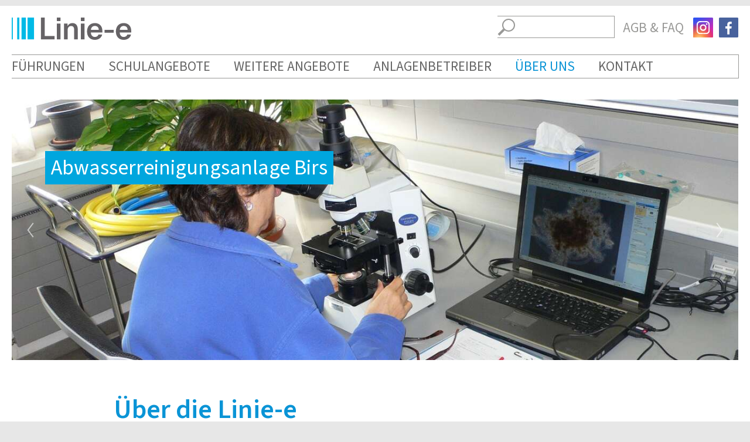

--- FILE ---
content_type: text/html; charset=utf-8
request_url: https://www.linie-e.ch/de/ueber-die-linie-e/portrait/
body_size: 49701
content:
<!DOCTYPE html>
<html lang="de" class="pagestatus-init no-js scrolled-top">
  <head>
    <title>Über die Linie-e | Linie-e</title>
    <!--
      Diese Seite wurde mit Weblication® CMS erstellt.
      Weblication® ist ein Produkt der Scholl Communications AG in 77694 Kehl.
      Weitere Informationen finden Sie unter https://www.weblication.de bzw. https://scholl.de.
    -->
    <meta name="Description" content="Die Linie-e öffnet Türen zu Energie- &amp; Wasseranlagen. Führungen und spezielle Schulangebote bieten bleibende Eindrücke, Wissen aus erster Hand und kurzweilige Unterhaltung."/>
    <meta name="Keywords" content=""/>
    <meta name="Robots" content="noindex, noodp"/>
    <meta charset="UTF-8" />
    <meta name="viewport" content="width=device-width, initial-scale=1"/>
    <meta name="Generator" content="Weblication® CMS"/>
    <!--[if IE]><meta http-equiv="x-ua-compatible" content="IE=edge" /><![endif]-->
    <meta name="geo.region" content="ch"/>
    <meta name="geo.placename" content="Steinentorberg 26, 4051 Basel, Schweiz"/>
    <meta name="geo.position" content="47.5491990;7.5880750"/>
    <meta property="og:image" content="https://linie-e.ch/wAssets/img/partner-logos/EZS_Logo_RGB_dunkelgrau.png"/>
    <link rel="shortcut icon" href="/wGlobal/wGlobal/layout/images/favicon-32x32.png"/>
    <link rel="icon" href="/wGlobal/wGlobal/layout/images/favicon-32x32.png"/>
    <link rel="apple-touch-icon" href="/wGlobal/wGlobal/layout/images/apple-touch-icon.png"/>
        <script type="text/javascript">wNavidStandard='266155266155';wProjectPath='/de';hdLimitDpr='1.5';lightboxType='wLightbox'; </script>
    <!--WNEOUC:<link rel="stylesheet" href="/wGlobal/wGlobal/layout/styles/optimized/design_2798a6ce7086fec5f05896e686b895eb.css"/>:WNEOUC--><!--WEOUCO--><style>@font-face{font-family: 'Source Sans Pro';font-style: normal;font-weight: 300;src: url(/wGlobal/wGlobal/layout/webfonts/Source-Sans-3/SourceSans3-Light.ttf) format('truetype')}@font-face{font-family: 'Source Sans Pro';font-style: normal;font-weight: 400;src: url(/wGlobal/wGlobal/layout/webfonts/Source-Sans-3/SourceSans3-Regular.ttf) format('truetype')}@font-face{font-family: 'Source Sans Pro';font-style: normal;font-weight: 600;src: url(/wGlobal/wGlobal/layout/webfonts/Source-Sans-3/SourceSans3-SemiBold.ttf) format('truetype')}@font-face{font-family: 'Source Sans Pro';font-style: normal;font-weight: 700;src: url(/wGlobal/wGlobal/layout/webfonts/Source-Sans-3/SourceSans3-Bold.ttf) format('truetype')}html{height:101%}body{margin:0;padding:0;font-family:'Source Sans Pro', Arial, Sans-serif, Helvetica;font-size:23px;line-height:130%;color:#999997; -webkit-tap-highlight-color:transparent;background-color:#e7e7e7;background-image:none;background-repeat:no-repeat;background-position:inherit;background-size:cover;background-attachment:fixed}#blockMainOuter{margin:10px auto;max-width:1400px;background-color:#ffffff;box-shadow:none}#blockMain{margin:0 20px 0 20px}#blockMainInner{margin:0}#blockTop{position:relative;max-width:1360px;margin:0 auto;padding-top:20px;background-color:#ffffff}#blockTopInner{position:relative}#blockTop #logo{float:left;display:block;max-width:204px;margin:0 0 13px 0}#blockTop.restored-init #logo{margin:2px 0 12px 0}#blockTop.restored-ready #logo{margin:12px 0 12px 0}#blockTop #logo > img{display:block;height:auto}.wglContainerInsideTopOnScroll{position:fixed;z-index:10;top:0;width:100%}.wglContainerInsideTopOnScroll #blockTop #logo{margin:20px;transition:all 0.5s linear}.wglContainerInsideTopOnScroll #blockTop.moved-init #logo{margin:12px 0 12px 0}.wglContainerInsideTopOnScroll #blockTop.moved-ready #logo{margin:2px 0 12px 0}#blockTop #fontResizer{float:right;height:30px;position:relative;background-color:transparent;margin:20px 0 0 0;padding:0 6px 0 6px}#blockTop #fontResizer .fontResizerShrink{cursor:pointer;line-height:20px;font-weight:600;font-size:10px;float:left;padding:6px 4px 0 4px}#blockTop #fontResizer .fontResizerEnlarge{cursor:pointer;line-height:20px;font-weight:600;font-size:16px;float:left;padding:6px 4px 0 4px}#blockTop #languageSelector{display:none;float:right;height:30px;position:relative;background-color:transparent;margin:20px 0 0 0;padding:0 6px 0 6px}#blockTop #languageSelector a.lang{text-decoration:none;line-height:20px;float:left;padding:6px 4px 0 4px}#blockTop #languageSelector a.lang img{vertical-align:-1px}#blockTop #languageSelector a.lang span{display:none;padding:0 3px;line-height:20px;text-transform:uppercase}#blockTop #languageSelector a.langCurrent{text-decoration:none;line-height:20px;float:left;padding:6px 4px 0 4px}#blockTop #languageSelector a.langCurrent img{vertical-align:-1px}#blockTop #languageSelector a.langCurrent span{display:none;padding:0 3px;line-height:20px;text-transform:uppercase}#blockTop #searchBox{display:block;margin:-3px 0 0 0;height:40px;position:relative;float:right;background-color:transparent;transform:scale(83.75%);transform-origin:right}#blockTop #searchBox form{}#blockTop #searchBox dl{padding:0}#blockTop #searchBox dt{margin:0;display:none}#blockTop #searchBox dd{position:relative;overflow:visible;cursor:pointer;margin:0}#blockTop #searchBox dd:before{content:'';pointer-events:none;position:absolute;top:5px;left:8px;width:18px;height:18px;border:solid 2px #999997;border-radius:50%}#blockTop #searchBox dd:after{content:'';pointer-events:none;position:absolute;top:26px;left:0;width:13px;height:4px;background-color:#999997;transform:rotate(-45deg)}#blockTop #searchBox dd.focused{}#blockTop #searchBox dd.focused:before{}#blockTop #searchBox dd.focused:after{}#blockTop #searchBox .searchTerm{-webkit-appearance:none;border-left:none;opacity:1;cursor:default;width:200px !important;height:38px;line-height:100%;padding-left:34px}#blockTop #searchBox dd.focused .searchTerm, #blockTop #searchBox .searchTerm:focus{}#blockTop #searchBox #searchSubmit{display:none}#blockTop #navigationMeta{display:block;float:right;margin:2px 0 0 0;padding:0 0 0 4px;height:30px;background-color:transparent}#blockBottom #navigationMeta{display:none;overflow:hidden;margin:0 0 20px 0;padding:0 4px 0 4px;height:auto;background-color:transparent}#blockBeforeFull #navigationMain{clear:both;width:100%;position:static;overflow:hidden;float:none;margin:0;background-color:#ffffff}#blockBeforeFull #navigationMain > ul{max-width:100%;margin:0 auto}#blockTop #navigationMain{clear:both;width:100%;position:static;overflow:hidden;float:left;margin:12px 0 0 0;border-top:1px solid #999997;border-bottom:1px solid #999997;border-right:1px solid #999997;font-family:inherit;background-color:#ffffff}#blockTop #navigationMain > ul{float:none}#blockBeforeLeftContentRight{position:relative;width:100%}#blockBeforeLeftContentRightInner{margin:0 0 -10px 0}#blockBeforeFull{position:relative;width:100%;max-width:100%}#blockBeforeFullInner{}#areaContent3Global{display:block}#areaContent3Global > div > div:last-child{margin-bottom:0}#blockLeftContentRight{position:relative;width:100%;margin:0 auto}#blockLeftContentRightInner{}#blockContentFull{float:left;width:100%}#blockContentFullInner{margin:10px 0 0 0;overflow:hidden}#areaContent6Global{position:relative}#blockBottom{clear:both;position:relative;font-size:18px;margin:25px 0 0 0;width:100%;background-color:transparent}#blockBottomInner{margin:0;padding:0}#blockMain:after, #blockTop:after, #blockTopInner:after, #blockLeftContentRightInner:after, #blockBottom:after{display:block;overflow:hidden;visibility:hidden;clear:both;content:".";height:0}#querlinks{}#querlinks p, #querlinks a{color:#0a94d6;font-size:28px;font-weight:600px;text-decoration:none}#querlinks .listDefault{border-top:none;margin-top:-10px}#querlinks .listDefault .listEntry{border-bottom:none;border-top:none;padding:5px 0}#querlinks .listDefault .listEntry a{text-decoration:none;font-size:28px;font-weight:300;color:#999997}#querlinks .listDefault .listEntry a:hover{color:#0a94d6}#querlinks .listDefault .selected a{color:#0a94d6}#querlinks .elementList-default_var10002 .listDefault{margin-top:0 !important}#querlinks #downloadbox{margin-bottom:40px}{font-size:24px}#navigationMeta div.navLevelEmbed{display:none;position:absolute;z-index:100;left:0;margin:-2px 0 0 0;border:solid 1px #f0f0f0;padding:20px}#navigationMeta  ul{list-style-type:none;margin:0;padding:0}#navigationMeta  li{float:left;margin:0;padding:0;overflow:hidden}#navigationMeta  li.navLevel1 > a{color:#999997;margin:0 0 0 4px;line-height:31px;padding:8px 6px 0 6px;text-decoration:none}#navigationMeta  li.navLevel1 > a:hover{color:#000000;background-color:transparent}#navigationMeta  li.navLevel1Selected > a{color:#000000;background-color:transparent;margin:0 0 0 4px;line-height:31px;padding:8px 6px 7px 6px;text-decoration:none}#navigationMain{}#navigationMain div.navLevel1Embed{box-sizing:border-box;color:#000000!important;display:none;position:absolute;z-index:100;left:0;margin:0;background-color:#f2f2f2;padding:20px 0;border-top:1px solid #999997}#navigationMain div.navLevel1Embed a{color:#000000 !important;transition:all 0.3s ease-in-out}#navigationMain div.navLevel1Embed a:hover{color:#0a94d6 !important}#navigationMain ul.navLevelContainer{list-style-type:none;margin:0;padding:0}#navigationMain li.navLevel{display:block;overflow:hidden;margin:0;padding:0}#navigationMain li.navLevel > a{display:block;text-decoration:none;color:#000000;background-color:#ffffff}#navigationMain li.navLevel1{float:left;box-sizing:border-box;margin:0;padding:0;display:block;overflow:hidden}#navigationMain li.navLevel1 > a{font-size:23px;line-height:1.7;padding:0 60px 0 0;font-weight:500;text-transform:uppercase;color:#666666;background-color:#ffffff}#navigationMain li.navLevel1:last-child a{padding:0}#navigationMain li.navLevel1:hover > a{color:#0a94d6;background-color:transparent}#navigationMain li.navLevel1 ul.navLevel2Container{display:none;background-color:#ffffff;position:absolute;z-index:80;border:none;margin:0 0 0 -1px;padding:0 0 0 0;width:350px}#navigationMain li.navLevel1:hover ul.navLevel2Container{display:none}#navigationMain li.navLevel2 > a{color:#ffffff !important;font-size:19px;text-transform:uppercase;padding:10px 0 12px 5px;color:#000000;background-color:#999997 !important;border-bottom:solid 1px #ffffff}#navigationMain li.navLevel2 .navLevel2Selected{color:#000000 !important}#navigationMain li.navLevel2 > a:hover{color:#000000 !important;background-color:#f0f0f0}#navigationMain li.navLevel2 ul.navLevel3Container{display:none;background-color:#ffffff;position:absolute;z-index:80;border:none;margin:-31px 0 0 180px;padding:0 0 0 0;border:solid 1px #ffffff;border-bottom:none;width:180px}#navigationMain li.navLevel2:hover ul.navLevel3Container{display:none}.navigationContent{margin-top:-10px !important}.navigationContent li{margin-bottom:10px !important}.navigationContent .navLevel2 a{text-decoration:none;font-size:28px;font-weight:300;padding-left:0;color:#999997 !important}.navigationContent .navLevel2 a:hover{color:#0a94d6 !important}.navigationContent .navLevel2 a.navLevel2Selected{color:#0a94d6 !important}.navigationContent .navLevel2 a.navLevel2Open, .navigationContent .navLevel2 a.navLevel2OpenSelected{color:#0a94d6 !important}.navigationContent ul.navLevel3Container{margin-top:10px}.navigationContent a.navLevel3{font-size:24px !important;padding-left:15px;line-height:100%}.navigationContent .navLevel3 .navLevel3Selected{color:#0a94d6 !important}#navigationMain li.navLevel3 > a{font-size:18px;padding:5px 0 5px 10px;color:#000000;background-color:#ffffff;border-bottom:solid 1px #ffffff}#navigationMain li.navLevel3 > a:hover{color:#000000;background-color:#f0f0f0}#navigationMain li.navLevel3Open > a:after{content:'';position:absolute;right:4px;width:20px;height:20px;background-image:url(/wGlobal/wGlobal/layout/images/navigation/hasChilds.png);background-position:right center;background-repeat:no-repeat}#navigationMain li.navLevel3OpenSelected > a:after{content:'';position:absolute;right:4px;width:20px;height:20px;background-image:url(/wGlobal/wGlobal/layout/images/navigation/hasChilds.png);background-position:right center;background-repeat:no-repeat}#navigationMain li.navLevel3OpenDescendantSelected > a:after{content:'';position:absolute;right:4px;width:20px;height:20px;background-image:url(/wGlobal/wGlobal/layout/images/navigation/hasChilds.png);background-position:right center;background-repeat:no-repeat}#navigationMain li.navLevel3 ul.navLevel4Container{display:none;background-color:#ffffff;position:absolute;z-index:80;border:none;margin:-31px 0 0 180px;padding:0 0 0 0;border:solid 1px #ffffff;border-bottom:none;width:180px}#navigationMain li.navLevel3:hover ul.navLevel4Container{display:block}#navigationMain li.navLevel4 > a{font-size:13px;padding:5px 0 5px 10px;color:#000000;background-color:#ffffff;border-bottom:solid 1px #ffffff}#navigationMain li.navLevel4 > a:hover{color:#000000;background-color:#f0f0f0}#navigationMain li.navLevel4Open > a:after{content:'';position:absolute;right:4px;width:20px;height:20px;background-image:url(/wGlobal/wGlobal/layout/images/navigation/hasChilds.png);background-position:right center;background-repeat:no-repeat}#navigationMain li.navLevel4OpenSelected > a:after{content:'';position:absolute;right:4px;width:20px;height:20px;background-image:url(/wGlobal/wGlobal/layout/images/navigation/hasChilds.png);background-position:right center;background-repeat:no-repeat}#navigationMain li.navLevel4OpenDescendantSelected > a:after{content:'';position:absolute;right:4px;width:20px;height:20px;background-image:url(/wGlobal/wGlobal/layout/images/navigation/hasChilds.png);background-position:right center;background-repeat:no-repeat}#navigationMain li.navLevelDefault > a{color:#000000;background-color:#ffffff}#navigationMain li.navLevelOpen > a{color:#000000;background-color:#ffffff}#navigationMain li.navLevelSelected > a{color:#000000;background-color:#f0f0f0}#navigationMain li.navLevelOpenSelected > a{color:#000000;background-color:#f0f0f0}#navigationMain li.navLevelOpenDescendantSelected > a{color:#000000;background-color:#f0f0f0}#navigationMain li.navLevel1Default > a{color:#666666;background-color:#ffffff}#navigationMain li.navLevel1Open > a{color:#666666;background-color:#ffffff}#navigationMain li.navLevel1Selected > a{color:#0a94d6;background-color:transparent}#navigationMain li.navLevel1OpenSelected > a{color:#0a94d6;background-color:transparent}#navigationMain li.navLevel1OpenDescendantSelected > a{color:#0a94d6;background-color:transparent}h1{font-size:46px;font-family:inherit;line-height:110%;font-weight:600;color:#0a94d6;padding:12px 0 0 0;margin:0 0 25px 0}h2{font-size:26px;font-family:inherit;line-height:125%;font-weight:600;color:#0a94d6;padding:0;margin:0 0 10px 0}h3{font-size:22px;font-family:inherit;line-height:125%;font-weight:600;color:#222222;padding:0;margin:0 0 10px 0}h4{font-size:17px;font-family:inherit;line-height:125%;font-weight:600;text-transform:uppercase;color:#222222;padding:0;margin:0 0 10px 0}p{margin:0 0 10px 0}.alignCenter{text-align:center}ul{margin:0;padding:0;list-style:none}ol{margin:0;padding:0}li{margin:0;padding:0}dl{}dt{}dd{}hr{margin:0 0 10px 0;border-color:#999997;border-style:solid none none none;height:0px}acronym, abbr{border-bottom:dashed 1px #666666}blockquote{border-left:solid 4px #c0c0c0;padding-left:16px}sup{font-size:70%;line-height:0;vertical-align:super}a{text-decoration:none;color:#444444;transition: all 0.3s}#blockBottom a{text-decoration:none}a.intern:before, a.extern:before, a.box:before, a.boxPicture:before, a.download:before, a.pdf:before, a.doc:before, a.xls:before, a.audio:before, a.video:before, a.next:before, a.back:before, a.wpst:before, a.mail:before, span.phone:before, a.phone:before, span.fax:before, a.fax:before, span.mobile:before, a.mobile:before, a.rss:before, a.vcf:before, a.ical:before{content:'';display:inline-block;margin:0 1px 0 0;width:28px;height:28px;vertical-align:top;background-position:-6px 1px;background-repeat:no-repeat}a.intern:before{background-image:url("[data-uri]")}#navigationMain div.navLevel1Embed a.intern:before{background-image:url("[data-uri]")}a.extern:before{background-image:url("[data-uri]")}a.box:before{background-image:url("[data-uri]")}a.boxPicture:before{background-image:url("[data-uri]")}a.download:before{background-image:url("[data-uri]")}a.pdf:before{background-image:url("[data-uri]");background-size:24px}a.doc:before{background-image:url("[data-uri]");background-size:24px}a.xls:before{background-image:url("[data-uri]")}a.audio:before{background-image:url("[data-uri]")}a.video:before{background-image:url("[data-uri]")}a.next:before{background-image:url("[data-uri]")}a.back:before{background-image:url("[data-uri]")}a.wpst:before, a.mail:before{background-image:url("[data-uri]")}span.phone:before, a.phone:before{background-image:url("[data-uri]")}span.fax:before, a.fax:before{background-image:url("[data-uri]")}span.mobile:before, a.mobile:before{background-image:url("[data-uri]")}a.rss:before{background-image:url("/wGlobal/wGlobal/layout/images/links/rss.svg")}a.vcf:before{background-image:url("[data-uri]")}a.ical:before{background-image:url("[data-uri]")}a.button{background-color:#0a94d6;color:#FFFFFF;padding:3px 10px;transition: all 0.2s linear 0s}a.button:hover{background-color:#999997;color:#FFFFFF}a.downloadIcon{background-image:none !important}a.downloadIcon > span{display:inline-block;margin:1px 2px 0 0;width:16px;height:16px;vertical-align:top;background-position:0 0;background-repeat:no-repeat}a.downloadIcon:before{display:none}a.autolink{}a:hover{text-decoration:none;color:#666666}a img{border:none}img{}img.picture{margin:0;height:auto;max-width:100%;vertical-align:bottom}img.pictureLeft{float:left;margin:0 24px 10px 0;height:auto;max-width:100%;vertical-align:bottom}img.pictureCenter{margin:0 24px 4px 0;height:auto;max-width:100%;vertical-align:bottom}img.pictureRight{float:right;margin:0 0 4px 24px;height:auto;max-width:100%;vertical-align:bottom}form{}form *{border-radius: 0 !important; box-shadow: none !important}fieldset{border:0;padding:0;margin:0 0 10px 0}input.hasDatepicker{width:160px !important;background-size:30px !important}input:focus, select:focus, textarea:focus{outline:none;border:solid 1px #0a94d6}button{cursor:pointer;font:inherit;font-weight:normal;color:#ffffff;background-color:#0a94d6;border:solid 1px #0a94d6;border-color:#0a94d6;height:40px;margin:0 4px 0 0;border-radius:0px;transition: all 0.2s linear 0s}button:hover{color:#ffffff;background-color:#999997;border-color:#999997}form button{height:40px !important}button.buttonReset{color:#0a94d6;background-color:transparent}button.buttonReset:hover{color:#999997}.wglButton{}.wglIsInvalid{border-color:#cc0000}.wglInfoAlreadyUploaded{padding:4px 0 4px 0}.wglInfoAlreadyUploadedText{display:block;color:#666666;font-weight:600}.wglInfoAlreadyUploadedFilename{display:block;color:#666666}.wglCaptcha{padding-bottom:3px}.wglCaptchaArithmeticQuestion{padding:2px 4px 2px 2px}.wglRadioFloat{display:inline-block;padding:0 0 0 0.5%}.wglRadioFloat input{margin:0;float:left;margin-right:4px;background-color:transparent}.wglRadioFloat label{float:left;padding:0 4px 0 4px}.wglRadio{display:block;clear:left;padding:2px 0 2px 0.5%}.wglRadio input{margin:0;float:left;margin-right:4px;background-color:transparent}.wglRadio input[type="text"]{margin:0 0 0 4px}.wglRadio label{float:left;padding:0 4px 0 4px}.wglCheckbox{display:block;clear:left;overflow:hidden;padding:20px 0 0 0}.wglCheckbox input{display:none;margin:0;float:left;margin-right:4px;background-color:transparent}.wglCheckbox input[type="text"]{margin:0 0 0 4px}.wglCheckbox label{float:left;padding:0 4px 0 4px}.wglCheckboxFloat{margin:0 2px 0 0}.wglCheckboxFloat input{margin:0;float:left;margin-right:4px;background-color:transparent}.wglCheckboxFloat label{float:left;padding:0 4px 0 4px}form h2{font-size:22px}form dd.angebot label, form dt.angebot label{color:#0a94d6}.wglCheckbox input + label:before{content: "";position: relative;top: -12px;left: 0;display: inline-block;padding: 0;float: left;width: 46px;height: 46px;margin-right: 10px;background-color: transparent;background-clip: content-box;-ms-background-clip: content-box;-webkit-background-clip: content-box;-moz-background-clip: content-box;background-image: url('/wGlobal/wGlobal/layout/images/checkbox.svg');background-repeat: no-repeat;background-size: 0 0;background-position: center;border:1px solid #999997;transition: all 0.2s ease-out;box-sizing: border-box;-moz-box-sizing: border-box}.wglCheckbox input:checked + label:before{background-size: 28px 28px;border-color:#0a94d6}.form dd.full{margin-bottom:4px}.form dd.full p{margin-bottom:4px}.wglInputTimeAfterDate{margin-left:4px;width:48px}dl.form{box-sizing:border-box;margin:0;padding:0;max-width:700px}.form dt{display:block;clear:left;margin:0 0 2px 0}.form dt.blank{display:none}.form dt.full{display:none}.form dt label{display:inline-block}.form dd{display:block;overflow:hidden;width:100%;margin:0 0 25px 0}.form dd *{}.form dd button{box-sizing:border-box;-moz-box-sizing:border-box;margin:0 0 0 1%;height:26px;padding:0 10px;user-select:none}dl.formTable{box-sizing:border-box;margin:0;padding:0}dl.form dt.wglContainsErrorMessageInline{position:relative}dl.form .wglErrorMessageInline{position:absolute;top:0;right:0}dl.form .wglErrorMessageInline.loaded{}dl.form .wglErrorMessageInline > div{opacity:0;transform:scale(0.5);font-size:14px;white-space:nowrap;background-color:#cc0000;color:#ffffff;display:inline-block;padding:1px 8px;border:solid 1px #cc0000}dl.form .wglErrorMessageInline.loaded > div{transition:all 0.3s ease-in-out;opacity:1;transform:scale(1)}dl.form dt.wglContainsValidationStatusInline{position:relative}dl.form .wglValidationStatusOK{display:inline-block}dl.form .wglValidationStatusOK.loaded{}dl.form .wglValidationStatusOK div{opacity:0;transform:scale(0.5);margin:0 -18px 0 4px;width:18px;height:16px;background-image:url('/weblication/grid5/gui/images/icons.svg');background-size:800px;background-repeat:no-repeat;background-position:-390px -6px}dl.form .wglValidationStatusOK.loaded div{transition:all 0.3s ease-in-out;opacity:1;transform:scale(1);margin:0 -18px 0 4px;width:18px;height:16px;background-image:url('/weblication/grid5/gui/images/icons.svg');background-size:800px;background-repeat:no-repeat;background-position:-390px -6px}dl.formTable dt.wglContainsErrorMessageInline label{display:none}dl.formTable .wglErrorMessageInline{}dl.formTable .wglErrorMessageInline > div{line-height:26px;color:#cc0000;display:inline-block}dl.formTable dt.wglContainsValidationStatusInline{position:relative}dl.formTable .wglValidationStatusOK{display:inline-block}dl.formTable .wglValidationStatusOK.loaded{}dl.formTable .wglValidationStatusOK div{opacity:0;transform:scale(0.5);margin:0 -18px 0 4px;width:18px;height:16px;background-image:url('/weblication/grid5/gui/images/icons.svg');background-size:800px;background-repeat:no-repeat;background-position:-390px -6px}dl.formTable .wglValidationStatusOK.loaded div{transition:all 0.3s ease-in-out;opacity:1;transform:scale(1);margin:0 -18px 0 4px;width:18px;height:16px;background-image:url('/weblication/grid5/gui/images/icons.svg');background-size:800px;background-repeat:no-repeat;background-position:-390px -6px}dl.form input, dl.formTable input, dl.form select:not([multiple="multiple"]), dl.formTable select:not([multiple^="multiple"]){height:50px}dl.form input, dl.formTable input{padding:0 6px 0 6px}dl.form textarea, dl.formTable textarea{padding:10px 6px 0 6px}dl.form label, dl.formTable label, dl.form input, dl.formTable input, dl.form textarea, dl.formTable textarea, dl.form select, dl.formTable select{box-sizing:border-box;line-height:110%;font-size:20px}@media only screen and (max-width: 540px){dl.form label, dl.formTable label{font-size:18px}}dl.formFirstBlock{float:left;box-sizing:border-box;padding-right:3%;width:50%;position:relative}dl.formFirstBlock dd{margin-left:0}dl.formLastBlock{float:left;width:50%;position:relative}dl.formLastBlock dd{margin-left:0}dt.requiredFormfield, dd.requiredFormfield{display:none}label.XS, input.XS, textarea.XS, select.XS{width:14%;margin:0 0 0 1%}label.XS:first-child, input.XS:first-child, textarea.XS:first-child, select.XS:first-child{width:15%;margin-left:0}label.S, input.S, textarea.S, select.S{width:29%;margin:0 0 0 1%}label.S:first-child, input.S:first-child, textarea.S:first-child, select.S:first-child{width:30%;margin-left:0}label.M, input.M, textarea.M, select.M{width:49%;margin:0 0 0 1%}label.M:first-child, input.M:first-child, textarea.M:first-child, select.M:first-child{width:50%;margin-left:0}label.L, input.L, textarea.L, select.L{width:69%;margin:0 0 0 1%}label.L:first-child, input.L:first-child, textarea.L:first-child, select.L:first-child{width:70%;margin-left:0}label.XL, input.XL, textarea.XL, select.XL{width:84%;margin:0 0 0 1%}label.XL:first-child, input.XL:first-child, textarea.XL:first-child, select.XL:first-child{width:85%;margin-left:0}label.XXL, input.XXL, textarea.XXL, select.XXL{width:99%;margin:0 0 0 1%}label.XXL:first-child, input.XXL:first-child, textarea.XXL:first-child, select.XXL:first-child{width:100%;margin-left:0}dt.firstDoubleXS{}dt.firstDoubleXS label{position:absolute;left:15%}dt.firstDoubleXS label:first-child{position:static}dt.secondDoubleXS{position:absolute !important;margin:-54px 0 0 29.4% !important;width:50% !important}dt.secondDoubleXS label{position:absolute;left:30%}dt.secondDoubleXS label:first-child{position:static}dd.secondDoubleXS{position:absolute !important;margin:-32px 0 0 29.4% !important}.wglFormStatusSubmited .formButtons button[type="reset"], .wglFormStatusSubmited .formButtons button[type="submit"]{pointer-events:none;cursor:default;opacity:0.3;transition:all 0.5s linear}table{font:inherit;color:inherit;border:none}tr, thead, tbody{}th, td{vertical-align:top}table.light{width:100%;background-color:#ffffff;border:none;margin-bottom:12px;border-collapse:separate;border-spacing:1px}table.light th{border:none;padding:4px;text-align:left;background-color:#c0c0c0}table.light td{border:none;padding:4px}table.light td[data-wrap-output='yes']{white-space:pre}table.default{width:100%;background-color:#ffffff;border-style:solid none none solid;border-width:1px;border-color:#eeeeee;margin-bottom:12px;border-collapse:collapse}table.default th{border-style:none solid solid none;border-width:1px;border-color:#eeeeee;padding:4px;text-align:left;background-color:#c0c0c0;color:#ffffff}table.default td{border-style:none solid solid none;border-width:1px;border-color:#eeeeee;padding:4px}table.default td[data-wrap-output='yes']{white-space:pre}table.datasheet{}table.datasheet td.caption{font-weight:600;padding-right:8px}tr.highlighted, th.highlighted, td.highlighted{background-color:#f0f0f0}td.bgColor1, th.bgColor1{background-color:#ffffff}.clearBoth{height:0px;line-height:0;font-size:0px;clear:both;padding:0;margin:0;overflow:hidden}.clickable{}.invisible{display:none}.wglErrorMessage{color:#cc0000;display:none}iframe.navLevel1Embed{width:540px;height:1px;border:none}@media only screen and (max-width: 480px){}.elementStandard{position:relative;margin:0 0 20px 0}.elementContent{}.blockContent .elementContent{max-width:1400px;margin-left:auto;margin-right:auto}.elementHeadline:last-child > h1, .elementHeadline:last-child > h2, .elementHeadline:last-child > h3, .elementHeadline:last-child > h4, .elementHeadline:last-child > h5, .elementHeadline:last-child > h6{margin-bottom:0}.elementStandard + .elementHeadline h1{margin-top:36px}.elementStandard + .elementHeadline h2{margin-top:24px}.elementStandard + .elementHeadline h3{margin-top:16px}.elementStandard + .elementHeadline h4{margin-top:12px}p + h1{margin-top:36px}p + h2{margin-top:24px}p + h3{margin-top:16px}p + h4{margin-top:12px}.elementHeadline_var0{}@media only screen and (max-width: 768px){}@media only screen and (max-width: 768px){}.elementHeadline_var230{}.elementHeadline_var230 *{text-align:center}.elementHeadline_var230 > h1, .elementHeadline_var230 > h2, .elementHeadline_var230 > h3, .elementHeadline_var230 > h4, .elementHeadline_var230 > h5, .elementHeadline_var230 > h6{text-align:center}.elementText{position:static;margin-bottom:20px}.elementText:lastChild{margin-bottom:0}.elementText p{margin-bottom:20px}.elementText p:last-child{margin-bottom:0}.elementText p.hasOnlyATag + p.hasOnlyATag{margin-top:-12px}.elementText ul{margin:0 0 20px 0;padding:0 0 0 24px;display:inline-block;list-style:none}.elementText ul:last-child{margin-bottom:0}.elementText ul > li{padding-left:0px;position:relative}.elementText ul > li:before{content:'';display:block;position:absolute;margin:8px 2px 0 -24px;width:16px;height:16px;vertical-align:top;background-image:url("[data-uri]");background-position:0 0;background-repeat:no-repeat}#navigationMain div.navLevel1Embed .elementText ul > li:before, .elementContainerStandardColumns_var3070 > .col1 .elementText ul > li:before{margin-top:1px}#blockBottom  ul{padding:0}#blockBottom  ul > li{padding:3px 0}#blockBottom  ul > li:before{content:'';display:none}.elementText ol{margin:0 0 20px 0;padding:0 0 0 40px;display:inline-block}.elementText ol:last-child{margin-bottom:0}.elementText_var0{}.elementText_var10{color:#b0b0b0;font-size:17px;line-height:122%}.elementText_var10 a{color:#b0b0b0 !important}.elementText_var50{color:#0a94d6;font-size:113%;line-height:135%;margin-bottom:10px}@media only screen and (max-width: 480px){}.elementPicture{}.elementPictureLeft{display:inline;max-width:100%}.elementPictureCenter{display:block;text-align:center;max-width:100%}div.pictureBorder{border-style:solid;border-color:#e0e0e0;border-width:1px}div.pictureFrame{padding:10px;background-color:#ffffff}div.pictureFrameInner{overflow:hidden}div.pictureGray{background-color:#f0f0f0}div.pictureRound{border-radius:50%}div.pictureRound > *{border-radius:50%;overflow:hidden}div.pictureRound .pictureSubtitle{text-align: center}a.picture{display:block}a.pictureLeft{float:left;margin:0 24px 4px 0}a.pictureCenter{float:left;margin:0 24px 4px 0}a.pictureRight{float:right;overflow:hidden;margin:0 0 4px 24px}a.picture      img.picture{display:block}a.pictureLeft  img.pictureLeft, a.pictureLeft  img.pictureCenter, a.pictureRight img.pictureRight{margin:0}a.pictureDetails{position:relative;cursor:pointer}a.pictureHover{background-size: 100% auto}a.pictureHover:hover{}a.pictureHover:hover img.pictureDefault{visibility:hidden}div.picture{box-sizing:border-box;max-width:100%;display:inline-block;vertical-align:bottom;position:relative}div.pictureLeft{float:left;box-sizing:border-box;max-width:100%;margin:0 24px 10px 0}div.pictureCenter{display:inline-block;box-sizing:border-box;max-width:100%;margin:0 auto 10px auto;position:relative}div.pictureRight{float:right;box-sizing:border-box;max-width:100%;margin:0 0 10px 24px}div.pictureLeft  img.pictureLeft, div.pictureCenter  img.pictureCenter, div.pictureRight img.pictureRight{margin:0}div.pictureSize-adapt > div{width:100%}div.pictureSize-adapt img.picture{width:100%}div.elementPictureLeft.pictureSize-adapt > div, div.elementPictureRight.pictureSize-adapt > div{width:auto}div.picture      a{margin:0}div.pictureLeft  a{margin:0}div.pictureCenter  a{margin:0}div.pictureRight a{margin:0}div.picture      span{text-decoration:underline}div.pictureLeft  span{text-decoration:underline}div.pictureCenter span{text-decoration:underline}div.pictureRight span{text-decoration:underline}div.pictureSubtitle{max-width:100%;border:solid 1px #e0e0e0;border-top:none;margin:0;padding:8px;box-sizing:border-box}div.pictureFrame  .pictureSubtitle{border:none;padding:9px 0 0 0;margin:0 0 -2px 0}div.pictureBorder .pictureSubtitle{border:none}div.picture       .pictureSubtitle{}div.pictureLeft   .pictureSubtitle{clear:left}div.pictureCenter .pictureSubtitle{}div.pictureRight  .pictureSubtitle{clear:right}span.pictureCore{display:block;position:relative;margin:0;padding:0}span.pictureCore img.pictureDefault:not(.pictureSize-set), div.pictureFrameInner{position:relative;width:100%;max-width:100%}div.pictureFrameInner  img.pictureDefault{margin:0;display:block}img.pictureZoomer{position:absolute;right:0;top:0;padding:5px}span.pictureZoomer{display:block;position:absolute;right:8px;top:8px;width:20px;height:20px;font-size:0;color:transparent;background-color:#444444;border-radius:10px}span.pictureZoomer:before{content:'';position:absolute;left:5px;top:9px;display:block;width:10px;height:2px;background-color:#ffffff}span.pictureZoomer:after{content:'';position:absolute;left:9px;top:5px;display:block;width:2px;height:10px;background-color:#ffffff}div.pictureButtonPinIt{text-align: right;margin-top: 4px}.elementPicture_var0{}@media only screen and (max-width: 480px){}.elementList{overflow:hidden}.elementContainerStandard{clear:both}.elementContainerStandard:after{content:'';display:block;height:0;clear:both}.elementContainerStandard .col{float:left}.elementContainerStandard .col_inner > div:last-child{margin-bottom:1px}.elementContainerStandardColumns_var3070{}.elementContainerStandardColumns_var3070 > .col1{width:33.33%}.elementContainerStandardColumns_var3070 > .col1{float:left;width:calc( 33.33% + 9px )}.elementContainerStandardColumns_var3070 > .col2{width:66.66%}.elementContainerStandardColumns_var3070 > .col2{float:left;width:calc( 66.66% - 9px )}.elementContainerStandardColumns_var3070 > .col1 > div{margin-right:40px;overflow:hidden}.elementContainerStandardColumns_var3070 > .col2 > div{margin-left:0}body.bodyFull.subdir-ueber-die-linie-e.object-contactPerson .elementContainerStandardColumns_var3070 .col.col1 #querlinks{margin-top:87px}@media only screen and (max-width: 920px){body.bodyFull.subdir-ueber-die-linie-e.object-contactPerson .elementContainerStandardColumns_var3070 .col.col1 #querlinks{margin-top:20px}}@media only screen and (max-width: 720px){body.bodyFull.subdir-ueber-die-linie-e.object-contactPerson div.pictureLeft{float:none}body.bodyFull.subdir-ueber-die-linie-e.object-contactPerson .elementStandard.elementContent.elementText{margin-bottom:0}}.elementContainerStandardColumns_var333333{}.elementContainerStandardColumns_var333333 > .col1{float:left;width:33.33%}.elementContainerStandardColumns_var333333 > .col2{float:left;width:33.33%}.elementContainerStandardColumns_var333333 > .col3{float:left;width:33.33%}.elementContainerStandardColumns_var333333 > .col1 > div{margin-right:18px}.elementContainerStandardColumns_var333333 > .col2 > div{margin-left:9px;margin-right:9px}.elementContainerStandardColumns_var333333 > .col3 > div{margin-left:18px}.elementContainerStandardColumns_var2020202020{}.elementContainerStandardColumns_var2020202020 > .col1{float:left;width:20%}.elementContainerStandardColumns_var2020202020 > .col2{float:left;width:20%}.elementContainerStandardColumns_var2020202020 > .col3{float:left;width:20%}.elementContainerStandardColumns_var2020202020 > .col4{float:left;width:20%}.elementContainerStandardColumns_var2020202020 > .col5{float:right;width:20%}.elementContainerStandardColumns_var2020202020 > .col1 > div{margin-right:16px}.elementContainerStandardColumns_var2020202020 > .col2 > div{margin-left:4px;margin-right:12px}.elementContainerStandardColumns_var2020202020 > .col3 > div{margin-left:8px;margin-right:8px}.elementContainerStandardColumns_var2020202020 > .col4 > div{margin-left:12px;margin-right:4px}.elementContainerStandardColumns_var2020202020 > .col5 > div{margin-left:16px}.elementContainerStandardColumns_var2020202020 .elementPicture{margin-bottom:0}.elementContainerStandardColumns_var2020202020 .elementPicture div.pictureCenter{margin-bottom:5px}.elementContainerStandardColumns_var2020202020 .elementHeadline_var230{margin-bottom:0}.elementContainerStandardColumns_var2020202020 .elementHeadline_var230 .wglCountUp{margin:0}.elementContainerStandard_var0{}.elementContainerStandard_var1{}.elementContainerStandard_var1 .col_inner{height:100%}.elementSection{margin:0 0 20px 0;box-sizing:border-box;position:relative;background-size:100%;background-attachment:absolute}.elementSection > .sectionInner{position:relative;max-width:1400px;margin:0 auto}.elementSection > .sectionInner > *:last-child{margin-bottom:0}.elementSection > video{position:absolute;top:0;left:0;width:100%;height:auto;min-width:100%;min-height:100%}.elementSection[data-hasbackgroundvideo="1"]{overflow:hidden}.elementSection{background-size:cover}.elementSection > .sectionInner{background-size:cover}.elementSection > .sectionInner[data-hasmouseoverimage="1"]:hover{background-image:none !important}.elementSectionPadding_var0{padding:0 !important}.elementSectionPadding_var20{padding:20px 20px !important}.elementSectionPadding_var40{padding:40px 40px !important}@media only screen and (max-width: 480px){.elementSectionPadding_var40{padding:20px 20px !important}}@media only screen and (max-width: 480px){}.elementSectionMargin_var0{margin:0 !important}.elementSection_var0{}.elementSection_var10000{padding:20px 7% 30px 14% !important}.elementSection_var10000 h1, .elementSection_var10001{padding-top:30px !important}.elementBoxInnerHeight_var0{height:100%}.elementBoxBorder_var10{border:solid 1px #999997;border-width:1px 1px 1px 0;outline:none;box-shadow:none}.elementBoxPadding_var10000{box-sizing:border-box;-moz-box-sizing:border-box;padding:20px 20px 20px 0 !important}.elementBox > .boxInner > *:last-child{margin-bottom:0}.elementBox > .boxInner:after{content:'';display:block;width:100%;height:0;clear:both}.elementBox{background-size:cover}.elementBox > .boxInner{background-size:cover}.elementBox > .boxInner[data-hasmouseoverimage="1"]:hover{background-image:none !important}.elementBox_var10000{}.elementBox_var111{}#partnerlogos{margin:30px 0 0 0;padding:0 20px}#partnerlogos p{font-size:14px;color:#000000;text-transform:uppercase}#partnerlogos h4{margin-left:4px}#partnerlogos .elementText{margin-bottom:10px !important}#partnerlogos .elementStandard.elementPicture.elementPicture_var0:last-child div.pictureLeft{margin-right:0}#partnerlogos .elementPictureLeft{box-sizing:border-box;float:left;max-width:9%;padding:0 10px;-webkit-filter: grayscale(100%);filter: grayscale(100%);transition:all 0.3s ease-in-out}#partnerlogos div.pictureLeft{margin:0}#partnerlogos img.pictureLeft{float:none;max-width:100%}#partnerlogos a.pictureLeft{float:none}#partnerlogos .elementPictureLeft:hover{-webkit-filter: grayscale(0%);filter: grayscale(0%)}@media only screen and (max-width: 1024px){#partnerlogos .elementPictureLeft{max-width:10%;padding:0 10px}}@media only screen and (max-width: 920px){#partnerlogos{margin-top:-30px;padding:0}#partnerlogos  > .boxInner{padding:0 10px}#partnerlogos h4{margin-left: 10px}#partnerlogos .elementPictureLeft{max-width:11%}}@media only screen and (max-width: 720px){#partnerlogos .elementPictureLeft{max-width:14%}}@media only screen and (max-width: 540px){#partnerlogos .elementPictureLeft{max-width:16%;padding:0 5px}}@media only screen and (max-width: 480px){#partnerlogos .elementPictureLeft{max-width:20%}}.elementBox_var1{}@media only screen and (max-width: 540px){}@media only screen and (max-width: 1024px){}@media only screen and (max-width: 768px){}@media only screen and (max-width: 1024px){}@media only screen and (max-width: 768px){}@media only screen and (max-width: 1024px){}@media only screen and (max-width: 768px){}@media print{}.elementLink{margin-bottom:20px}.elementLink + .elementLink{margin-top:-12px}.elementLink a{display:inline-block;background-position:left 3px}.elementLink .infoDownloadSize{color:#999999}.elementLinkPosition_var0 > a{}.elementLink_var0{}.elementSocialButton{position:relative;margin:0 10px 10px 0;width:72px;height:72px;float:left}.elementSocialButton:last-of-type{margin-right:0}.elementSocialButton .socialIcon{position:absolute;width:100%;height:100%;background-image:url("[data-uri]");background-size:1000%;background-repeat:no-repeat}.elementSocialButton .socialLink{cursor:pointer;text-decoration:none;display:block;position:absolute;top:0;left:0;width:100%;height:100%}.elementSocialButtonLastItemOfTypeAfter{width:0;height:0;display:block !important;clear:left}.elementSocialButtonTypeFacebook{background-color:#48629D}.elementSocialButtonTypeInstagram{background: linear-gradient(145deg,#3051F1 10%,#C92BB7 70%)}.elementSocialButtonTypeInstagram:before{content: '';position: absolute;top: 0;left: 0;right: 0;bottom: 0;display: block;background: radial-gradient(circle farthest-corner at 30% 110%, #ffe993, rgba(255,145,56,0.89) 25%, rgba(247,60,60,0.55) 50%, rgba(247,51,68,0) 65%) no-repeat}.elementSocialButtonTypeFacebook .socialIcon{background-position:0 0}.elementSocialButtonTypeInstagram .socialIcon{background-position:0 11.11%}.elementSocialButtonBorderRadius_var0{border-radius:0}.elementSocialButtonBorderRadius_var25{border-radius:5%}.elementSocialButtonFloat_var25{float:left;margin-bottom:0}.elementSocialButtonSize_var36{width:33.5px;height:33.5px}.elementSocialButtonBackgroundGradient_var0{}.elementSocialButtonMargin_var0{margin:0 10px 10px 0}.elementSocialButton_var0{position:relative;margin-top:5px}.elementSocialButton_var0 .socialIcon{position:absolute;top:0;left:0}.elementSocialButton_var0 .socialLink{cursor:pointer;display:block;position:absolute;top:0;left:0;width:100%;height:100%}#blockTop .elementSocialButton_var0{float:right;margin:0 0 0 10px}@media only screen and (max-width: 660px){}@media only screen and (max-width: 540px){}@media only screen and (max-width: 400px){}@media only screen and (max-width: 720px){}@media only screen and (max-width: 540px){}@media only screen and (max-width: 400px){}@media only screen and (max-width: 400px){}@media only screen and (max-width: 540px){}@media only screen and (max-width: 400px){}@media only screen and (max-width: 720px){}@media only screen and (max-width: 540px){}@media only screen and (max-width: 400px){}@media only screen and (max-width: 1024px){}@media only screen and (max-width: 760px){}@media only screen and (max-width: 660px){}@media only screen and (max-width: 660px){}.elementList-bannerSlider{position:relative}.elementList-bannerSlider_var99{margin:26px 0 10px 0}.listBannerSlider_var99{position:relative;overflow:visible}.listBannerSlider_var99 .listMoverBack{display:block;cursor:pointer;position:absolute;left:0;bottom:0px;width:64px;margin-right:0;height:100%;z-index:2}.listBannerSlider_var99 .listMoverForward{display:block;cursor:pointer;position:absolute;right:0;bottom:0px;width:64px;margin-left:0;height:100%;z-index:2}.listBannerSlider_var99 .listMoverBackInner{opacity:0.6;top:0;right:0;margin-top:0;height:100%;background-image:url("[data-uri]");background-repeat:no-repeat;background-position:center;background-size:50%;transition:all 0.3s linear}.listBannerSlider_var99 .listMoverForwardInner{opacity:0.6;top:0;left:0;margin-top:0;height:100%;background-image:url("[data-uri]");background-repeat:no-repeat;background-position:center;background-size:50%;transition:all 0.3s linear}.listBannerSlider_var99 .listMoverBack:hover{background-color:transparent}.listBannerSlider_var99 .listMoverForward:hover{background-color:transparent}.listBannerSlider_var99 .listMoverBack:hover .listMoverBackInner{background-size:80%}.listBannerSlider_var99 .listMoverForward:hover .listMoverForwardInner{background-size:80%}.listBannerSlider_var99 .listEntries{width:100%;position:relative;overflow:hidden;margin:0 auto}.listBannerSlider_var99 .listEntries .listEntriesInner{}.listBannerSlider_var99 .listEntries .listEntry{display:none;overflow:hidden}.listBannerSlider_var99 .listEntries .listEntryInner{position:relative}.listBannerSlider_var99 .listEntries .listEntrySelected{display:block}.listBannerSlider_var99 .listEntries .listEntry a{text-decoration:none;color:inherit}.listBannerSlider_var99 .listEntries .listEntryButtons{position:absolute;top:26px;right:0}.listBannerSlider_var99 .listEntries .listEntryImage{display:block;width:100%;height:auto}.listBannerSlider_var99 .listEntries .listEntryVideo{display:block;width:100%;height:auto}.listBannerSlider_var99 .listEntries .listEntryInfoLayer{position:absolute;top:70px;left:calc(50% - 1400px / 2 + 40px);opacity:0;margin-left:10%;transition:all 0.8s ease;transition-delay:1s}.listBannerSlider_var99 .listEntries .listEntryInfoLayerInner{position:relative;overflow:hidden;max-width:740px;margin:0 auto;padding:20px}.listBannerSlider_var99 .listEntries .listEntryInfoLayerInner:empty{display:none}.listBannerSlider_var99 .listEntries .listEntrySelected .listEntryInfoLayer{margin-left:0;opacity:1}.listBannerSlider_var99 .listEntries .listEntrySelectedInit .listEntryInfoLayer{margin-left:10%;opacity:0}.listBannerSlider_var99 .listEntries .listEntrySelectedReady .listEntryInfoLayer{margin-left:0;opacity:1}.listBannerSlider_var99 .listEntries .listEntryFadingOut .listEntryInfoLayer{margin-left:0;opacity:1}.listBannerSlider_var99 .listEntries .listEntryTitle{font-size:36px;font-weight:normal;margin-bottom:12px;background: #00a6de;color: #fff;display: inline;line-height: 1.5;padding: 3px 10px}.listBannerSlider_var99 .listEntries .listEntryTitle a, .listBannerSlider_var99 .listEntries .listEntryTitle p{position: relative}.listBannerSlider_var99 .listEntries .listEntryTitle p{padding-right: 13px}.listBannerSlider_var99 .listEntries .listEntryDescription{margin-top:0}.listBannerSlider_var99 .listEntries .listEntryDescription p{position: relative;font-size:36px;margin-top:12px;font-weight:normal;background: #84c2e6;color: #fff;display: inline;line-height: 1.5}.listBannerSlider_var99 .listEntries .listEntryDescription p:last-child{margin-bottom:0}.listBannerSlider_var99 .listEntries .listEntryLink{margin-top:10px;display:inline-block;float:right;padding:10px;font-size:17px;background-color:#c0c0c0;border-radius:5px;color:#ffffff}.listBannerSlider_var99 .listEntries .listEntryObject-slide_var1 .listEntryInfoLayer{left:auto;right:calc(50% - 1400px / 2 + 40px);border:none}.listBannerSlider_var99 .listEntries .listEntryObject-slide_var1 .listEntryInfoLayerInner{background-color:transparent}.listBannerSlider_var99 .listEntries .listEntryObject-slide_var1 .listEntryLink{background-color:#222222;color:#ffffff;font-size:21px;line-height:27px}.listBannerSlider_var99 .listEntriesPreview{position:relative;overflow:hidden;margin-top:-40px}.listBannerSlider_var99 .listEntriesPreviewInner{text-align:center;padding:4px;min-height:18px}.listBannerSlider_var99 .listEntriesPreview .listEntry{border-radius:8px;display:inline-block;cursor:pointer;padding:2px;margin-right:10px;width:9px;height:9px;border:solid 2px #222222;background-color:#222222}.listBannerSlider_var99 .listEntriesPreview .listEntry:first-child:last-child{display:none}.listBannerSlider_var99 .listEntriesPreview .listEntrySelected{background-color:rgba(255, 255, 255, 0.8)}.listBannerSlider_var99 .listEntriesPreview .listEntryProgress{background-color:rgba(255, 255, 255, 0.8)}.listBannerSlider_var99 .listEntriesPreview .listEntry:hover{background-color:rgba(255, 255, 255, 0.8)}.listBannerSlider_var99 .listEntriesPreview .listEntryInner{}.listBannerSlider_var99 .listEntriesPreview .listEntry a{}.listBannerSlider_var99 .listEntriesPreview .listEntryImage{width:48px;height:32px;display:none}.listBannerSlider_var99 .listEntriesPreview .listEntryTitle{display:none}.listBannerSlider_var99 .listEntriesPreview .listEntryDescription{display:none}.listBannerSlider_var99 .listEntriesPreview .listEntryPosition{display:none}@media only screen and (max-width: 1400px){.listBannerSlider_var99 .listEntries .listEntryInfoLayer{left:3%}}@media only screen and (max-width: 1024px){.listBannerSlider_var99 .listEntries .listEntryInfoLayer{left:3%}.listBannerSlider_var99 .listEntries .listEntryObject-slide_var1  .listEntryInfoLayer{right:3%}.listBannerSlider_var99 .listEntries .listEntryInfoLayer{top:50px;left:3%;max-width:90%}}@media only screen and (max-width: 768px){.listBannerSlider_var99 .listEntries .listEntryInfoLayer{}.listBannerSlider_var99 .listEntries .listEntryInfoLayerInner{padding:12px}.listBannerSlider_var99 .listEntries .listEntryTitle{font-size:25px;margin-bottom:8px}.listBannerSlider_var99 .listEntries .listEntryObject-slide_var1 .listEntryLink{font-size:25px}.listBannerSlider_var99 .listEntries .listEntryInfoLayer{max-width:90%}.listBannerSlider_var99 .listEntries .listEntryTitle a, .listBannerSlider_var99 .listEntries .listEntryTitle p, .listBannerSlider_var99 .listEntries .listEntryTitle a, .listBannerSlider_var99 .listEntries .listEntryDescription p{font-size:22px;line-height:30px !important}}@media only screen and (max-width: 540px){.listBannerSlider_var99 .listMoverBack, .listBannerSlider_var99 .listMoverForward{display:none}.listBannerSlider_var99 .listEntriesPreview{display:none}.listBannerSlider_var99 .listEntries .listEntryInfoLayer{top:20px;left:3%;max-width:90%}.listBannerSlider_var99 .listEntries .listEntryInfoLayerInner{box-sizing:border-box;padding:6px 12px}.listBannerSlider_var99 .listEntries .listEntryTitle{font-size:15px;margin-bottom:4px}.listBannerSlider_var99 .listEntries .listEntryDescription{font-size:12px}.listBannerSlider_var99 .listEntries .listEntryObject-slide_var1 .listEntryLink{font-size:17px;left:auto;right:2%}.listBannerSlider_var99 .listEntriesPreview{margin-top:2px}.listBannerSlider_var99 .listEntries .listEntryTitle a, .listBannerSlider_var99 .listEntries .listEntryTitle p, .listBannerSlider_var99 .listEntries .listEntryTitle a, .listBannerSlider_var99 .listEntries .listEntryDescription p{font-size:18px;line-height:22px !important;margin:0;padding:0}}@media only screen and (max-width: 480px){}@media only screen and (max-width: 540px){}@media only screen and (max-width: 480px){}@media only screen and (max-width: 320px){}@media only screen and (max-width: 768px){}body.subdir-fuehrungen .filter-98ae9cfe299bab757fb7664fc569b0f3 .quickfilterButtons span:last-child{}table.calendar{background-color:#f0f0f0;padding:4px}table.calendar td.navYear{text-align:center}table.calendar td.navYear div{position:relative}table.calendar td.navYear .prev{position:absolute;top:0;left:2px;background:none;padding:4px;width:30%;text-align:left}table.calendar td.navYear .year{display:inline-block;padding:4px}table.calendar td.navYear .next{position:absolute;top:0;right:2px;background:none;padding:4px;width:30%;text-align:right}table.calendar td.navYear .next:before{display:none}table.calendar td.navMonth{text-align:center}table.calendar td.navMonth div{position:relative}table.calendar td.navMonth .prev{position:absolute;top:0;left:2px;background:none;padding:4px;width:30%;text-align:left}table.calendar td.navMonth .month{display:inline-block;padding:4px}table.calendar td.navMonth .next{position:absolute;top:0;right:2px;background:none;padding:4px;width:30%;text-align:right}table.calendar td.navMonth .next:before{display:none}table.calendar td.dayHeader{width:24px;padding:4px;text-align:center;font-weight:600}table.calendar td.day{width:24px;padding:4px;text-align:center}table.calendar td.dayOther{width:24px;padding:4px;text-align:center}table.calendar td.dayToday{outline:solid 1px red}table.calendar td.hasEntries{background-color:#ffffff}table.calendar td.hasEntries a{display:block;text-decoration:none}table.calendar td.daySelected{width:24px;padding:2px;border:solid 2px red;text-align:center}table.calendar td.daySelected a{display:block;text-decoration:none}h1 a.vcf{padding-left: 0;background: none;text-decoration: none;margin-left: 20px}body.object-contactPerson .elementHeadlineTeam{font-weight:400}body.object-contactPerson .pictureLeft img{width:240px;height:auto;margin-top:2px}body.object-contactPerson a.wpst, body.object-contactPerson a.mail{text-decoration:none;color:#999997}body.object-contactPerson a.wpst:before, body.object-contactPerson a.mail:before{background-image:none;height:0;width:0;margin:0}body.object-contactPerson a.phone{text-decoration:none;color:#999997}body.object-contactPerson a.phone:before{background-image:none;height:0;width:0;margin:0}body.object-contactPerson a.vcf{color:#999997}body.object-contactPerson a.vcf:before{background-size:19px auto;background-position:0 3px}body.object-contactPerson .listEntryData-addvcfLink{margin-top:-16px}body.object-contactPerson a.back{display:none}body.subdir-ueber-die-linie-e .wLightboxPrev, body.subdir-ueber-die-linie-e .wLightboxNext{display:none}@media only screen and (max-width: 720px){}@media only screen and (max-width: 720px){}a.intern:before{background-image:url("[data-uri]")}a.extern:before{background-image:url("[data-uri]")}a.download:before{background-image:url("[data-uri]")}a.pdf:before{background-image:url("[data-uri]")}@media only screen and (max-width: 720px){}@media only screen and (max-width: 540px){}#Fussbereich .sectionInner{color:#000000;border-top:#999997 1px solid;border-right:#999997 1px solid;border-bottom:#999997 1px solid;padding:13px 8px 0 0;line-height:115%;margin-bottom:50px;position:relative}#Fussbereich .elementContainerStandardColumns_var333333 > .col1{width:33.33%}#Fussbereich .elementContainerStandardColumns_var333333 > .col1{width:calc(33.33% + 9px)}#Fussbereich .elementContainerStandardColumns_var333333 > .col2{width:33.33%}#Fussbereich .elementContainerStandardColumns_var333333 > .col2{width:calc(33.33% + 10px)}#Fussbereich .elementContainerStandardColumns_var333333 > .col3{width:33.33%}#Fussbereich .elementContainerStandardColumns_var333333 > .col3{width:calc(33.33% - 19px)}#Fussbereich .elementContainerStandardColumns_var333333 > .col1 > div{margin:0 28px 0 0}#Fussbereich .elementContainerStandardColumns_var333333 > .col2 > div{margin:0 28px 0 0}#Fussbereich .elementContainerStandardColumns_var333333 > .col3 > div{margin:0;padding-right:13px}#Fussbereich .sectionInner  .elementContainerStandard_var0{margin-bottom:0 !important}#Fussbereich h4{margin-bottom:20px}#copyrightfooter{font-size:14px;line-height:19px;margin:0 0 20px 0}#copyrightfooter a{color:#0a94d6;margin-right:10px}#copyrightfooter a:hover{color:#666666}#Fussbereich #gotop{position:absolute;right:0;bottom:0;cursor:pointer;width:30px;height:30px;transition: background-image 1s ease-in-out;background-image:url("/wGlobal/wGlobal/layout/images/gotop.svg");background-position:0 0;background-repeat:no-repeat;background-size:30px}#Fussbereich #gotop img{opacity: 0;transition: all 0.2s ease-in}#Fussbereich #gotop:hover img{opacity: 1}.wglUploaderForm{border:0;width:100%;height:240px;border:1px solid #e0e0e0;box-sizing: border-box}dl.formTable dd{position:relative}dl.formTable .wglErrorMessageInline.loaded > div{transition:all 0.3s ease-in-out;opacity:1;transform:scale(1)}input[type="radio"]{border:none;background-color:transparent}input[type="checkbox"]{border:none;background-color:transparent}input[type="file"]{padding:0 !important;border:none}dl.form .wglConditionalFormdata{transition:all 0.3s ease-in;overflow:hidden;height:auto;opacity:1}dl.form .wglShowConditionalFormdata{}dl.form .wglHideConditionalFormdata{pointer-events:none;height:0;opacity:0}dl.formTable .wglConditionalFormdata{transition:all 0.3s ease-in;overflow:hidden;height:auto;opacity:1}dl.formTable .wglShowConditionalFormdata{}dl.formTable .wglHideConditionalFormdata{pointer-events:none;height:0;opacity:0}iframe{-webkit-overflow-scrolling:touch;overflow:scroll}@media (max-width: 480px){}@media only screen and (max-width: 575px){}@media only screen and (min-width: 576px){}#cookieNotice #cookieNoticeInner{pointer-events: auto;display: flex;align-items: center;justify-content: center;width: 100vw;height: 100vh}#cookieNotice #cookieNoticeInner > div{position: relative;left: 0;top: 0;width: 100vw;height: 100vh;-webkit-overflow-scrolling: touch;overflow-y: auto;background-color: #F0F0F0;border-top: solid 1px #DDDDDD;box-shadow: 0 0 20px rgba(0, 0, 0, 0.6);padding: 2rem;text-align: center}@media (min-width: 768px){#cookieNotice #cookieNoticeInner > div{width: 50vw;height: auto}}#cookieNotice #cookieNoticeInner .elementInfo{padding: 1rem}#cookieNotice #cookieNoticeInner .elementInfo *{font-size: 0.8rem;line-height: 120%}#cookieNotice #cookieNoticeInner button{margin-bottom: 0.3rem}#cookieNotice #cookieNoticeSelection .cookieNoticeSelectionEntry{display: inline-block;padding-right: 0.5rem}#cookieNotice #cookieNoticeSelection .cookieNoticeSelectionEntry input, #cookieNotice #cookieNoticeSelection .cookieNoticeSelectionEntry label{vertical-align: middle;line-height: 20px}#cookieNotice #cookieNoticeSelection .cookieNoticeSelectionEntry label{font-size: 0.9rem;color: #000000;padding-left: 4px}#cookieNotice #cookieNoticePrivacyDetails{padding: 0 0 0.8rem 0}#cookieNotice #cookieNoticePrivacyDetails a{color: #a0a0a0;text-decoration: none;font-size: 0.9rem}#cookieNotice #containerRememberDataSecurityPreferences input, #cookieNotice #containerRememberDataSecurityPreferences label{vertical-align: middle;line-height: 20px}#cookieNotice #containerRememberDataSecurityPreferences label{font-size: 0.9rem;color: rgba(0, 0, 0, 0.5);padding-left: 4px}#cookieNotice #cookieNoticeCloser{cursor: pointer;box-sizing: border-box;display: none;position: absolute;z-index: 3;right: 0;top: 0;width: 32px;height: 32px;font-size: 0;color: transparent;border: none;background-color: transparent;transition: transform 0.3s ease-in-out}#cookieNotice #cookieNoticeCloser:hover{transition: all 0.3s linear}#cookieNotice.hasOpenedByClick #cookieNoticeCloser{display: block}#cookieNotice.infoOnly #cookieNoticeCloser{display: block}#cookieNotice.bottom #cookieNoticeInner{position: fixed;display: block;bottom: 0;width: 100%;height: auto}#cookieNotice.bottom #cookieNoticeInner > div{box-sizing: border-box;position: relative;left: 0;bottom: 0;width: 100%;height: auto;-webkit-overflow-scrolling: touch;overflow-y: auto;background-color: #F0F0F0;border-top: solid 1px #DDDDDD;box-shadow: 0 0 20px rgba(0, 0, 0, 0.6);padding: 1rem;text-align: center}#cookieNotice.bottom #cookieNoticeInner > div p #cookieNoticeCloser{background-color: #0A94D6;border: 1px solid #0A94D6;color: #FFFFFF;font-size: 13px;height: 40px;margin: 12px 0 0 auto;width: auto;max-width: 160px;border-radius: 3px;display: inline-block;line-height: 150%;padding: 8px 16px 10px 16px !important;position: static;text-align: center}#cookieNotice.bottom #cookieNoticeCloser{display: block}#cookieNotice.blockPage{pointer-events: auto;background: rgba(0, 0, 0, 0.2)}#cookieNotice{position:fixed;z-index:1000;left:0;right:0;bottom:0;background-color:#fff;border-top:solid 1px #0a94d6;font-size: 13px;text-align:right}#cookieNotice p{color: #33475b;max-width: 960px;margin: 0 auto;padding:20px;line-height:150%}#cookieNotice p span{text-align:left;display: inline-block}#cookieNotice p span a{color:#0a94d6 !important;text-decoration:underline !important}#cookieNotice p #cookieNoticeCloser{background-color: #0A94D6;border: 1px solid #0A94D6;color: #FFFFFF;font-size: 13px;height: 40px;margin: 12px 0 0 auto;width: auto;max-width: 160px;border-radius: 3px;display: inline-block;line-height: 150%;padding: 8px 16px 10px 16px !important;position: static;text-align: center;transition:all .3s}#cookieNotice p #cookieNoticeCloser:hover{background-color:#B0ADAD;border-color:#B0ADAD}#cookieNotice #buttonEditCookieNotice{position:absolute;top:4px;right:4px}.wglHighlightWord{background:yellow}@media only screen and (max-width: 1400px){#navigationMain div.navLevel1Embed .elementContainerStandardColumns_var7030 > .col1{width:80%}#navigationMain div.navLevel1Embed .elementContainerStandardColumns_var7030 > .col2{width:20%}}@media only screen and (max-width: 1300px){#navigationMain li.navLevel1 > a{padding: 0 40px 0 0}}@media only screen and (max-width: 1200px){#navigationMain li.navLevel1 > a{padding: 0 34px 0 0}#navigationMain div.navLevel1Embed .elementContainerStandardColumns_var7030 > .col1{width:100%}#navigationMain div.navLevel1Embed .elementContainerStandardColumns_var7030 > .col2{display:none}#navigationMain div.navLevel1Embed .elementContainerStandardColumns_var7030 > .col1 .elementContainerStandard .col{width:33%; float:left}}@media only screen and (max-width: 1024px){body{font-size:19px;line-height:125%}#blockTop{padding-top:17px}#blockTop #logo{margin-left:2px;margin-bottom:4px}#blockTop #logo > img{max-width:180px}h1{font-size:40px}h2{font-size:22px}.listEntryTitle a{font-size:21px}.listEntryDescription{font-size:19px}.elementContainerStandardColumns_var3070 > .col2 > div{padding-right:0}.elementContainerStandardColumns_var2020202020 > .col1, .elementContainerStandardColumns_var2020202020 > .col2, .elementContainerStandardColumns_var2020202020 > .col3, .elementContainerStandardColumns_var2020202020 > .col4, .elementContainerStandardColumns_var2020202020 > .col5{float:left;width:33.33%}.elementList-bannerSlider_var99{margin: 17px 0 10px 0}}@media only screen and (max-width: 920px){h1{font-size:38px;margin-bottom:15px}.elementStandard.elementHeadline_var0{margin-bottom:15px}.elementSection_var10000 h1, .elementSection_var10001{padding-top: 15px !important}.elementText_var50{line-height: 130%}.elementContainerStandardColumns > .col1, .elementContainerStandardColumns > .col2, .elementContainerStandardColumns > .col3, .elementContainerStandardColumns > .col4, .elementContainerStandardColumns > .col5{width:100%;margin-bottom:20px}.elementContainerStandardColumns_var3070 > .col1 > div{margin-right:0}.elementSection_var10000{padding: 0 !important}.elementContainerStandardColumns_var2020202020 > .col1, .elementContainerStandardColumns_var2020202020 > .col2, .elementContainerStandardColumns_var2020202020 > .col3, .elementContainerStandardColumns_var2020202020 > .col4, .elementContainerStandardColumns_var2020202020 > .col5{width:50%}}@media only screen and (max-width: 768px){#blockMainOuter{margin:0}#blockMain{margin:0}#blockMainInner{margin:0 7px 7px 7px}#blockTop{height:auto;padding-top: 17px}#blockTop #logo{position:static;height:auto;margin:0}#blockTop #navigationMain{position:static;clear:both;overflow:hidden;width:100%;margin:14px 0 0 0}#blockTop #navigationMain > ul{float:none}#blockTop  #searchBox{position:static}#blockTop  #searchBox .searchTerm{float:left;width:80px}#blockContentFull{width:100%}#Fussbereich .elementContainerStandardColumns_var333333 > .col1{width:100%}#Fussbereich .elementContainerStandardColumns_var333333 > .col2{width:100%}#Fussbereich .elementContainerStandardColumns_var333333 > .col3{width:100%}.elementSectionPadding_var20{padding: 0 15px 0 15px !important}#blockMainOuter.nextToSidebar{margin-left:0}#blockTop #navigationMain > ul, #blockBeforeLeftContentRightInner #navigationMain > ul{display:none}#navigationMain > ul{display:none}#navigationMain li.navLevel1{float:none;width:auto;border-bottom:none;border-top:solid 1px #ffffff;border-bottom:none}#navigationMain li.navLevel1:nth-child(odd), #navigationMain li.navLevel1:nth-child(even), #navigationMain li.navLevel1:nth-last-child(2), #navigationMain li.navLevel1:nth-child(2), #navigationMain li.navLevel1:last-child{border-right:none;border-bottom:none}#navigationMain li.navLevel1Open:hover ul.navLevel2Container, #navigationMain li.navLevel2Open:hover ul.navLevel3Container, #navigationMain li.navLevel3Open:hover ul.navLevel4Container{display:none}.elementContainerStandardColumns5 > .col1, .elementContainerStandardColumns5 > .col2, .elementContainerStandardColumns5 > .col3, .elementContainerStandardColumns5 > .col4, .elementContainerStandardColumns5 > .col5{width:50%;margin-bottom:20px}.elementContainerStandardColumns5 > .col1, .elementContainerStandardColumns5 > .col3, .elementContainerStandardColumns5 > .col5{float:left}.elementContainerStandardColumns5 > .col2, .elementContainerStandardColumns5 > .col4{float:right}.elementContainerStandardColumns5 > .col1 > div, .elementContainerStandardColumns5 > .col3 > div, .elementContainerStandardColumns5 > .col5 > div{margin:0 10px 0 0}.elementContainerStandardColumns5 > .col2 > div, .elementContainerStandardColumns5 > .col4 > div{margin:0 0 0 10px}#querlinks{display:none}}@media only screen and (min-width: 769px){}@media only screen and 							(max-width: 660px){h1{font-size:29px}#blockTop .elementSocialButton_var0{margin: 0 0 0 10px}#blockTop #searchBox{display:none}#blockTop #navigationMain{margin: 16px 0 0 0}}@media only screen and (max-width: 540px){#blockTop{padding-top: 18px}#blockTop #logo{margin-left:2px}#blockTop #logo > img{max-width:158px}#blockTop #navigationMain{margin-top:7px}#blockTop #navigationMeta{height:24px;margin-top:0}#blockTop #navigationMeta	a{font-size:16px;line-height: 24px}.elementSocialButtonSize_var36{width: 25px;height: 25px}.elementContainerStandardColumns > div > .col_inner{margin:0 !important}.elementSectionPadding_var20{padding:0 10px 0 15px !important}dl.formTable{width:100%;max-width:400px}dl.formFirstBlock{width:100%}dl.formLastBlock{width:100%}dl.formFirstBlock dd{width: 99%}#blockContentFullInner{margin: 7px 0 0 0}.elementList-bannerSlider_var99{margin: 7px 0 10px 0}}@media only screen and (min-width: 541px){}@media only screen and (max-width: 480px){body{font-size:20px}img.pictureZoomer{display:none}.elementText{clear:both}.elementText_var50{font-size:110%}}@media only screen and (min-width: 481px){}@media only screen and (max-width: 400px){.listBannerSlider_var99 .listEntries .listEntryInfoLayer{left:0;top:0}.elementText_var50{line-height:110%}}@media only screen and (max-width: 320px){body{font-size:18px}h1{font-size:26px}}.wmd2, .wmd3, .wmd5, .wmd6, .wmd7, .wmd2:before, .wmd3:before, .wmd5:before, .wmd6:before, .wmd7:before{font:inherit !important;color:inherit !important;text-decoration:inherit !important}.wmd2:before{content:'e';display:inline}.wmd3:before{content:'o';display:inline}.wmd5:before{content:'i';display:inline}.wmd6:before{content:'.';display:inline}.wmd7:before{content:'@';display:inline}</style><!--/WEOUCO-->
    <script>var wCe = "af4678";</script><script src="/wGlobal/wGlobal/layout/scripts/merged/68c4c4a4d1cdf9830acefc0bf8778f79.js"></script>
    <!--[if lt IE 9]><link rel="/wGlobal/wGlobal/layout/styles/items/jquery.fancybox" type="text/css" /><![endif]-->
    <!--[if lt IE 9]><script type="text/javascript" src="/wGlobal/wGlobal/layout/scripts/items/jquery.js"></script><![endif]-->
    <!--[if lt IE 9]><script type="text/javascript" src="/wGlobal/wGlobal/layout/scripts/items/jquery.fancybox.js"></script><![endif]-->
    <script type="text/javascript">/*<![CDATA[*/
              

      window['gaId'] = 'UA-34829046-1';

      

        if(document.cookie.indexOf('disableGoogleAnalytics=1') != -1){
          window['ga-disable-' + window['gaId']] = true;
        }                   
    
        (function(i,s,o,g,r,a,m){i['GoogleAnalyticsObject']=r;i[r]=i[r]||function(){
        (i[r].q=i[r].q||[]).push(arguments)},i[r].l=1*new Date();a=s.createElement(o),
        m=s.getElementsByTagName(o)[0];a.async=1;a.src=g;m.parentNode.insertBefore(a,m)
        })(window,document,'script','//www.google-analytics.com/analytics.js','ga');

        ga('create', window['gaId'], 'auto');
        ga('set', 'anonymizeIp', true);
        //ga('require', 'linkid', 'linkid.js');
        ga('send', 'pageview');
      /*]]>*/</script>
    <link rel="stylesheet" type="text/css" href="/wGlobal/wGlobal/layout/styles/print.css" media="print"/>
  </head>
  <body class="bodyFull page-Full project-de subdir-ueber-die-linie-e object-default navId-266155266155">
    
    <noscript>
      <iframe src="//www.googletagmanager.com/ns.html?id=GTM-TX8BMC5" height="0" width="0" style="display:none;visibility:hidden"></iframe>
    </noscript>
    <script type="text/javascript">/*<![CDATA[*/
              
        (function(w,d,s,l,i){w[l]=w[l]||[];w[l].push({'gtm.start':new Date().getTime(),event:'gtm.js'});
        var f=d.getElementsByTagName(s)[0],j=d.createElement(s),dl=l!='dataLayer'?'&l='+l:'';j.async=true;j.src='//www.googletagmanager.com/gtm.js?id='+i+dl;
        f.parentNode.insertBefore(j,f);})(window,document,'script','dataLayer','GTM-TX8BMC5');
      /*]]>*/</script>
    <div id="blockMainOuter">
      <div id="blockMain">
        <div id="blockMainInner">
          <div id="blockTop">
            <div id="blockTopInner">
              <div class="elementStandard elementSocialButton elementSocialButtonTypeFacebook elementSocialButton_var0 elementSocialButtonSize_var36 elementSocialButtonBorderRadius_var25 elementSocialButtonMargin_var0 elementSocialButtonLastItem elementSocialButtonLastItemOfType" title="">
                <div class="socialIcon socialIconFacebook"></div>
                <a class="socialLink" target="_blank" href="https://www.facebook.com/liniee.ch/">
                  <span></span>
                </a>
              </div>
              <div class="elementStandard elementSocialButton elementSocialButtonTypeInstagram elementSocialButton_var0 elementSocialButtonSize_var36 elementSocialButtonBorderRadius_var25 elementSocialButtonMargin_var0 elementSocialButtonLastItem elementSocialButtonLastItemOfType" title="">
                <div class="socialIcon socialIconInstagram"></div>
                <a class="socialLink" target="_blank" href="https://www.instagram.com/linie_e/">
                  <span></span>
                </a>
              </div>
              <div id="navigationMeta">
                <ul data-embedmode="embed"><li class="navLevel navLevel1 navLevelDefault navLevel1Default "><a class="navLevel navLevel1 navLevelDefault navLevel1Default " title="" href="/de/faq-agb/faq/">AGB &amp; FAQ</a></li></ul>              </div>
              <div id="searchBox">
                <form id="frmSearch" method="get" action="/de/search/">
                  <dl class="form">
                    <dt>
                      <label for="searchTermGlobal">Suchbegriff</label>
                    </dt>
                    <dd>
                      <input type="text" class="searchTerm" id="searchTermGlobal" name="searchTerm" value=""/>
                      <input id="searchSubmit" type="image" title="Suchen" src="[data-uri]" alt="Suchen"/>
                    </dd>
                  </dl>
                </form>
              </div>
              <a id="logo" href="/de/" title="Zur Startseite">
                <img src="/wGlobal/wGlobal/layout/images/linie-e-stripes.svg" alt="Linie-e" width="204"/>              </a>
              <div id="navigationMain">
                <ul data-togglerText="Menü" class="navLevelContainer navLevel1Container" data-embedmode="embed"><li class="navLevel navLevel1 navLevelDefault navLevel1Default "><a class="navLevel navLevel1 navLevelDefault navLevel1Default" title="" href="/de/fuehrungen/">Führungen</a></li><li class="navLevel navLevel1 navLevelDefault navLevel1Default "><a class="navLevel navLevel1 navLevelDefault navLevel1Default" title="" href="/de/schulangebote/">Schulangebote</a></li><li class="navLevel navLevel1 navLevelDefault navLevel1Default "><a class="navLevel navLevel1 navLevelDefault navLevel1Default" title="" href="/de/weitere-angebote/">Weitere Angebote</a></li><li class="navLevel navLevel1 navLevelDefault navLevel1Default "><a class="navLevel navLevel1 navLevelDefault navLevel1Default" title="" href="/de/versorger/">Anlagenbetreiber</a></li><li class="navLevel navLevel1 navLevelOpenSelected navLevel1OpenSelected "><a class="navLevel navLevel1 navLevelOpenSelected navLevel1OpenSelected" title="" href="/de/ueber-die-linie-e/portrait/">Über uns</a><ul class="navLevelContainer navLevel2Container"><li class="navLevel navLevel2 navLevelDefault navLevel2Default "><a class="navLevel navLevel2 navLevelDefault navLeve21Default" title="" href="/de/ueber-die-linie-e/portrait/">Porträt</a></li><li class="navLevel navLevel2 navLevelDefault navLevel2Default "><a class="navLevel navLevel2 navLevelDefault navLeve21Default" title="" href="/de/ueber-die-linie-e/team/">Unser Team</a></li><li class="navLevel navLevel2 navLevelDefault navLevel2Default "><a class="navLevel navLevel2 navLevelDefault navLeve21Default" title="" href="/de/ueber-die-linie-e/jobs/">Arbeiten bei der Linie-e</a></li><li class="navLevel navLevel2 navLevelDefault navLevel2Default "><a class="navLevel navLevel2 navLevelDefault navLeve21Default" title="" href="/de/ueber-die-linie-e/kundenstimmen/">Kundenstimmen</a></li><li class="navLevel navLevel2 navLevelDefault navLevel2Default "><a class="navLevel navLevel2 navLevelDefault navLeve21Default" title="" href="/de/ueber-die-linie-e/medien-pressespiegel/">Medienspiegel</a></li><li class="navLevel navLevel2 navLevelDefault navLevel2Default "><a class="navLevel navLevel2 navLevelDefault navLeve21Default" title="" href="/de/ueber-die-linie-e/newsletter-archiv/">Newsletter-Archiv</a></li><li class="navLevel navLevel2 navLevelDefault navLevel2Default "><a class="navLevel navLevel2 navLevelDefault navLeve21Default" title="" href="/de/ueber-die-linie-e/partner/">Unsere Partner:innen</a></li></ul></li><li class="navLevel navLevel1 navLevelDefault navLevel1Default "><a class="navLevel navLevel1 navLevelDefault navLevel1Default" title="" href="/de/kontakt.php">Kontakt</a></li></ul>              </div>
            </div>
          </div>
          <div id="blockBeforeLeftContentRight">
            <div id="blockBeforeLeftContentRightInner">
              <div id="blockBeforeFull" class="blockBefore">
                <div id="blockBeforeFullInner" class="blockBeforeInner">
                  <div id="areaContent3Global">
                    <div id="areaContent3Include" class="elementIncludeContentNavigation"></div>
                    <div class="elementIncludeContentPage" id="pageContent3">
                      <!--CONTENT:START-->
                      <!--CONTENT:STOP-->
                    </div>
                  </div>
                </div>
              </div>
              <div id="blockLeftContentRight">
                <div id="blockLeftContentRightInner">
                  <div id="blockContentFull" class="blockContent">
                    <div id="blockContentFullInner" class="blockContentInner">
                      <!--CONTENT:START-->
                      <div class="elementStandard elementContent elementList elementList-bannerSlider elementList-bannerSlider_var99" id="list_578eaa69">
                        <div class="listBannerSlider_var99 numberChanges-1 wglBannerSlider" id="bannerSlider_578eaa69" data-fadetime="6" data-animation="fadeIn" data-animationduration="1400" data-previewanimation="" data-animationzoom="1.1" data-preventeventsontouch="1" data-allowtouch="" data-embedtype="" data-pauseonmouseover="no" data-initon="" data-initopen="" data-initdelay="" data-numberentries="95" data-currententry="1" data-hasinit="0"><div class="listInner"><div class="listEntries listEntries95"><div class="listEntriesInner" id="listEntries_578eaa69"><div class="listEntry listEntry_1 listEntrySelected listEntrySelectedInit listEntryProgress listEntryObject-slide listEntryObject-slide_var0"><div class="listEntryInner"><img data-src="/wAssets/img/fuehrungen/weblication/wThumbnails/d5461cb9af26f3bg04c2f6327d3fc415.JPG" src="[data-uri]" alt="Abwasserreinigungsanlage Birs" height="488" width="1360" class="listEntryImage wglLazyLoad wglLazyLoadInit" title="Abwasserreinigungsanlage Birs" data-src2x="/wAssets/img/fuehrungen/weblication/wThumbnails/d5461cb9af26f3bg04c2f6327d3fc415@2x.JPG"/><div class="listEntryInfoLayer"><div class="listEntryInfoLayerInner"><div class="listEntryTitle">Abwasserreinigungsanlage Birs</div></div></div></div></div><div class="listEntry listEntry_2 listEntryObject-slide listEntryObject-slide_var0"><div class="listEntryInner"><img data-src="/wAssets/img/fuehrungen/weblication/wThumbnails/5dff8289a791a5bg7c341e5356c68f56.jpg" src="[data-uri]" alt="Abwasserreinigungsanlage Birs" height="488" width="1360" class="listEntryImage wglLazyLoad wglLazyLoadInit" title="Abwasserreinigungsanlage Birs" data-src2x="/wAssets/img/fuehrungen/weblication/wThumbnails/5dff8289a791a5bg7c341e5356c68f56@2x.jpg"/><div class="listEntryInfoLayer"><div class="listEntryInfoLayerInner"><div class="listEntryTitle">Abwasserreinigungsanlage Birs</div></div></div></div></div><div class="listEntry listEntry_3 listEntryObject-slide listEntryObject-slide_var0"><div class="listEntryInner"><img data-src="/wAssets/img/fuehrungen/weblication/wThumbnails/3b65f194c435dcfg2ee89163e3668f91.jpg" src="[data-uri]" alt="Trinkwasseraufbereitung Basel" height="488" width="1360" class="listEntryImage wglLazyLoad wglLazyLoadInit" title="Trinkwasseraufbereitung Basel" data-src2x="/wAssets/img/fuehrungen/weblication/wThumbnails/3b65f194c435dcfg2ee89163e3668f91@2x.jpg"/><div class="listEntryInfoLayer"><div class="listEntryInfoLayerInner"><div class="listEntryTitle">Trinkwasseraufbereitung Basel</div></div></div></div></div><div class="listEntry listEntry_4 listEntryObject-slide listEntryObject-slide_var0"><div class="listEntryInner"><img data-src="/wAssets/img/schulangebote/weblication/wThumbnails/d4e79dc64880157gba7cddae41f2da43.jpg" src="[data-uri]" alt="Modul Trinkwasser Zug" height="488" width="1360" class="listEntryImage wglLazyLoad wglLazyLoadInit" title="Modul Trinkwasser Zug" data-src2x="/wAssets/img/schulangebote/weblication/wThumbnails/d4e79dc64880157gba7cddae41f2da43@2x.jpg"/><div class="listEntryInfoLayer"><div class="listEntryInfoLayerInner"><div class="listEntryTitle">Modul Trinkwasser Zug</div></div></div></div></div><div class="listEntry listEntry_5 listEntryObject-slide listEntryObject-slide_var0"><div class="listEntryInner"><img data-src="/wAssets/img/fuehrungen/weblication/wThumbnails/17238f3cf53ae1dg7c6d3d390d13af0d.jpg" src="[data-uri]" alt="Energietunnel Olten" height="488" width="1360" class="listEntryImage wglLazyLoad wglLazyLoadInit" title="Energietunnel Olten" data-src2x="/wAssets/img/fuehrungen/weblication/wThumbnails/17238f3cf53ae1dg7c6d3d390d13af0d@2x.jpg"/><div class="listEntryInfoLayer"><div class="listEntryInfoLayerInner"><div class="listEntryTitle">Energietunnel Olten</div></div></div></div></div><div class="listEntry listEntry_6 listEntryObject-slide listEntryObject-slide_var0"><div class="listEntryInner"><img data-src="/wAssets/img/schulangebote/weblication/wThumbnails/2980c26a908b760g50277f09456c50a3.jpg" src="[data-uri]" alt="Modul Trinkwasser Olten" height="488" width="1360" class="listEntryImage wglLazyLoad wglLazyLoadInit" title="Modul Trinkwasser Olten" data-src2x="/wAssets/img/schulangebote/weblication/wThumbnails/2980c26a908b760g50277f09456c50a3@2x.jpg"/><div class="listEntryInfoLayer"><div class="listEntryInfoLayerInner"><div class="listEntryTitle">Modul Trinkwasser Olten</div></div></div></div></div><div class="listEntry listEntry_7 listEntryObject-slide listEntryObject-slide_var0"><div class="listEntryInner"><img data-src="/wAssets/img/schulangebote/weblication/wThumbnails/274aac8ce0ea7e6gb63275d945ebb0e6.jpg" src="[data-uri]" alt="Die Jugendsolarmacher" height="488" width="1360" class="listEntryImage wglLazyLoad wglLazyLoadInit" title="Die Jugendsolarmacher" data-src2x="/wAssets/img/schulangebote/weblication/wThumbnails/274aac8ce0ea7e6gb63275d945ebb0e6@2x.jpg"/><div class="listEntryInfoLayer"><div class="listEntryInfoLayerInner"><div class="listEntryTitle">Die Jugendsolarmacher</div></div></div></div></div><div class="listEntry listEntry_8 listEntryObject-slide listEntryObject-slide_var0"><div class="listEntryInner"><img data-src="/wAssets/img/fuehrungen/weblication/wThumbnails/580edaae5a4089cgc54202b616797bfe.jpg" src="[data-uri]" alt="Holzwärmeverbund Menzingen" height="488" width="1359" class="listEntryImage wglLazyLoad wglLazyLoadInit" title="Holzwärmeverbund Menzingen" data-src2x="/wAssets/img/fuehrungen/weblication/wThumbnails/580edaae5a4089cgc54202b616797bfe@2x.jpg"/><div class="listEntryInfoLayer"><div class="listEntryInfoLayerInner"><div class="listEntryTitle">Holzwärmeverbund Menzingen</div></div></div></div></div><div class="listEntry listEntry_9 listEntryObject-slide listEntryObject-slide_var0"><div class="listEntryInner"><img data-src="/wAssets/img/fuehrungen/weblication/wThumbnails/facff061025209cge9dff58fb4b80add.jpg" src="[data-uri]" alt="Biomassevergärungsanlage Pratteln" height="488" width="1360" class="listEntryImage wglLazyLoad wglLazyLoadInit" title="Biomassevergärungsanlage Pratteln" data-src2x="/wAssets/img/fuehrungen/weblication/wThumbnails/facff061025209cge9dff58fb4b80add@2x.jpg"/><div class="listEntryInfoLayer"><div class="listEntryInfoLayerInner"><div class="listEntryTitle">Biomassevergärungsanlage Pratteln</div></div></div></div></div><div class="listEntry listEntry_10 listEntryObject-slide listEntryObject-slide_var0"><div class="listEntryInner"><img data-src="/wAssets/img/schulangebote/weblication/wThumbnails/32c68cf55d0c544g328ee0542a57ac13.jpg" src="[data-uri]" alt="Die Welt der Energie" height="607" width="1360" class="listEntryImage wglLazyLoad wglLazyLoadInit" title="Die Welt der Energie" data-src2x="/wAssets/img/schulangebote/weblication/wThumbnails/32c68cf55d0c544g328ee0542a57ac13@2x.jpg"/><div class="listEntryInfoLayer"><div class="listEntryInfoLayerInner"><div class="listEntryTitle">Die Welt der Energie</div><div class="listEntryDescription"><p>E-Learning mit der Linie-e<br/></p></div></div></div></div></div><div class="listEntry listEntry_11 listEntryObject-slide listEntryObject-slide_var0"><div class="listEntryInner"><img data-src="/wAssets/img/fuehrungen/weblication/wThumbnails/db24e4c5cbe8e6agab5a740301ae8e36.JPG" src="[data-uri]" alt="Trinkwasseraufbereitung Hard" height="488" width="1360" class="listEntryImage wglLazyLoad wglLazyLoadInit" title="Trinkwasseraufbereitung Hard" data-src2x="/wAssets/img/fuehrungen/weblication/wThumbnails/db24e4c5cbe8e6agab5a740301ae8e36@2x.JPG"/><div class="listEntryInfoLayer"><div class="listEntryInfoLayerInner"><div class="listEntryTitle">Trinkwasseraufbereitung Hard</div></div></div></div></div><div class="listEntry listEntry_12 listEntryObject-slide listEntryObject-slide_var0"><div class="listEntryInner"><img data-src="/wAssets/img/fuehrungen/weblication/wThumbnails/410fff36fbc229fg3c7e1ffcade6af72.jpg" src="[data-uri]" alt="Trinkwasseraufbereitung Hard" height="488" width="1360" class="listEntryImage wglLazyLoad wglLazyLoadInit" title="Trinkwasseraufbereitung Hard" data-src2x="/wAssets/img/fuehrungen/weblication/wThumbnails/410fff36fbc229fg3c7e1ffcade6af72@2x.jpg"/><div class="listEntryInfoLayer"><div class="listEntryInfoLayerInner"><div class="listEntryTitle">Trinkwasseraufbereitung Hard</div></div></div></div></div><div class="listEntry listEntry_13 listEntryObject-slide listEntryObject-slide_var0"><div class="listEntryInner"><img data-src="/wAssets/img/fuehrungen/weblication/wThumbnails/3e5c02b682c2f83g82c964ff76081798.jpg" src="[data-uri]" alt="Energietunnel Olten" height="488" width="1359" class="listEntryImage wglLazyLoad wglLazyLoadInit" title="Energietunnel Olten" data-src2x="/wAssets/img/fuehrungen/weblication/wThumbnails/3e5c02b682c2f83g82c964ff76081798@2x.jpg"/><div class="listEntryInfoLayer"><div class="listEntryInfoLayerInner"><div class="listEntryTitle">Energietunnel Olten</div></div></div></div></div><div class="listEntry listEntry_14 listEntryObject-slide listEntryObject-slide_var0"><div class="listEntryInner"><img data-src="/wAssets/img/schulangebote/weblication/wThumbnails/80e3e9767d062bbg80fd3dfc2c078aac.JPG" src="[data-uri]" alt="Modul Wasserkraft Ruppoldingen" height="230" width="640" class="listEntryImage wglLazyLoad wglLazyLoadInit" title="Modul Wasserkraft Ruppoldingen" data-src2x="/wAssets/img/schulangebote/weblication/wThumbnails/80e3e9767d062bbg80fd3dfc2c078aac@2x.JPG"/><div class="listEntryInfoLayer"><div class="listEntryInfoLayerInner"><div class="listEntryTitle">Modul Wasserkraft Ruppoldingen</div></div></div></div></div><div class="listEntry listEntry_15 listEntryObject-slide listEntryObject-slide_var0"><div class="listEntryInner"><img data-src="/wAssets/img/fuehrungen/weblication/wThumbnails/92a97202032232eg274283f1940563d1.jpg" src="[data-uri]" alt="Holzwärmeverbund Menzingen" height="488" width="1360" class="listEntryImage wglLazyLoad wglLazyLoadInit" title="Holzwärmeverbund Menzingen" data-src2x="/wAssets/img/fuehrungen/weblication/wThumbnails/92a97202032232eg274283f1940563d1@2x.jpg"/><div class="listEntryInfoLayer"><div class="listEntryInfoLayerInner"><div class="listEntryTitle">Holzwärmeverbund Menzingen</div></div></div></div></div><div class="listEntry listEntry_16 listEntryObject-slide listEntryObject-slide_var0"><div class="listEntryInner"><img data-src="/wAssets/img/schulangebote/weblication/wThumbnails/72026836231fa68gf0369684b23382b1.jpg" src="[data-uri]" alt="Workshop Energieexperimente" height="488" width="1360" class="listEntryImage wglLazyLoad wglLazyLoadInit" title="Workshop Energieexperimente" data-src2x="/wAssets/img/schulangebote/weblication/wThumbnails/72026836231fa68gf0369684b23382b1@2x.jpg"/><div class="listEntryInfoLayer"><div class="listEntryInfoLayerInner"><div class="listEntryTitle">Workshop Energieexperimente</div></div></div></div></div><div class="listEntry listEntry_17 listEntryObject-slide listEntryObject-slide_var0"><div class="listEntryInner"><img data-src="/wAssets/img/fuehrungen/weblication/wThumbnails/36c6843a6205b1bg14b240505dce3630.jpg" src="[data-uri]" alt="Wasserkraftwerk und Besucherzentum Electrobroc" height="488" width="1360" class="listEntryImage wglLazyLoad wglLazyLoadInit" title="Wasserkraftwerk und Besucherzentum Electrobroc" data-src2x="/wAssets/img/fuehrungen/weblication/wThumbnails/36c6843a6205b1bg14b240505dce3630@2x.jpg"/><div class="listEntryInfoLayer"><div class="listEntryInfoLayerInner"><div class="listEntryTitle">Wasserkraftwerk und Besucherzentum Electrobroc</div></div></div></div></div><div class="listEntry listEntry_18 listEntryObject-slide listEntryObject-slide_var0"><div class="listEntryInner"><img data-src="/wAssets/img/schulangebote/weblication/wThumbnails/34a42adff94ed6dgb1895445c970dbee.jpg" src="[data-uri]" alt="Modul Wasserkraft Ruppoldingen" height="488" width="1360" class="listEntryImage wglLazyLoad wglLazyLoadInit" title="Modul Wasserkraft Ruppoldingen" data-src2x="/wAssets/img/schulangebote/weblication/wThumbnails/34a42adff94ed6dgb1895445c970dbee@2x.jpg"/><div class="listEntryInfoLayer"><div class="listEntryInfoLayerInner"><div class="listEntryTitle">Modul Wasserkraft Ruppoldingen</div></div></div></div></div><div class="listEntry listEntry_19 listEntryObject-slide clickable listEntryObject-slide_var0" onclick="wOpenURL('/de/weitere-angebote/angebote/unternehmen/infopfade.php', '');return false"><div class="listEntryInner"><img data-src="/wAssets/img/varia/weblication/wThumbnails/03ed50ce0621e59gbc01804b7283b259.jpg" src="[data-uri]" alt="Konzepte für Ihren Infopfad" height="488" width="1360" class="listEntryImage wglLazyLoad wglLazyLoadInit" title="Konzepte für Ihren Infopfad" data-src2x="/wAssets/img/varia/weblication/wThumbnails/03ed50ce0621e59gbc01804b7283b259@2x.jpg"/><div class="listEntryInfoLayer"><div class="listEntryInfoLayerInner"><div class="listEntryTitle"><a href="/de/weitere-angebote/angebote/unternehmen/infopfade.php">Konzepte für Ihren Infopfad</a></div><div class="listEntryDescription">Energiepfad Opfikon</div></div></div></div></div><div class="listEntry listEntry_20 listEntryObject-slide clickable listEntryObject-slide_var0" onclick="wOpenURL('/de/weitere-angebote/angebote/unternehmen/besucherwesen.php', '');return false"><div class="listEntryInner"><img data-src="/wAssets/img/varia/weblication/wThumbnails/46619bb026a9dbdgf676c26505cbce2e.png" src="[data-uri]" alt="Optimierung Ihres Besucherwesens" height="626" width="1744" class="listEntryImage wglLazyLoad wglLazyLoadInit" title="Optimierung Ihres Besucherwesens" data-src2x="/wAssets/img/varia/weblication/wThumbnails/46619bb026a9dbdgf676c26505cbce2e@2x.png"/><div class="listEntryInfoLayer"><div class="listEntryInfoLayerInner"><div class="listEntryTitle"><a href="/de/weitere-angebote/angebote/unternehmen/besucherwesen.php">Optimierung Ihres Besucherwesens</a></div></div></div></div></div><div class="listEntry listEntry_21 listEntryObject-slide listEntryObject-slide_var0"><div class="listEntryInner"><img data-src="/wAssets/img/fuehrungen/weblication/wThumbnails/fce20409b2f3b4eg88bb12996e485bbb.jpg" src="[data-uri]" alt="Flusskraftwerk Birsfelden" height="488" width="1360" class="listEntryImage wglLazyLoad wglLazyLoadInit" title="Flusskraftwerk Birsfelden" data-src2x="/wAssets/img/fuehrungen/weblication/wThumbnails/fce20409b2f3b4eg88bb12996e485bbb@2x.jpg"/><div class="listEntryInfoLayer"><div class="listEntryInfoLayerInner"><div class="listEntryTitle">Flusskraftwerk Birsfelden</div></div></div></div></div><div class="listEntry listEntry_22 listEntryObject-slide listEntryObject-slide_var0"><div class="listEntryInner"><img data-src="/wAssets/img/fuehrungen/weblication/wThumbnails/fd20d08929725a9g4d8a362ca186347e.jpg" src="[data-uri]" alt="Flusskraftwerk Ruppoldingen" height="488" width="1360" class="listEntryImage wglLazyLoad wglLazyLoadInit" title="Flusskraftwerk Ruppoldingen" data-src2x="/wAssets/img/fuehrungen/weblication/wThumbnails/fd20d08929725a9g4d8a362ca186347e@2x.jpg"/><div class="listEntryInfoLayer"><div class="listEntryInfoLayerInner"><div class="listEntryTitle">Flusskraftwerk Ruppoldingen</div></div></div></div></div><div class="listEntry listEntry_23 listEntryObject-slide listEntryObject-slide_var0"><div class="listEntryInner"><img data-src="/wAssets/img/fuehrungen/weblication/wThumbnails/606c11dd8e805f4g5bf3da6b29bb74ee.jpg" src="[data-uri]" alt="Trinkwasseraufbereitung Muttenz" height="488" width="1360" class="listEntryImage wglLazyLoad wglLazyLoadInit" title="Trinkwasseraufbereitung Muttenz" data-src2x="/wAssets/img/fuehrungen/weblication/wThumbnails/606c11dd8e805f4g5bf3da6b29bb74ee@2x.jpg"/><div class="listEntryInfoLayer"><div class="listEntryInfoLayerInner"><div class="listEntryTitle">Trinkwasseraufbereitung Muttenz</div></div></div></div></div><div class="listEntry listEntry_24 listEntryObject-slide listEntryObject-slide_var0"><div class="listEntryInner"><img data-src="/wAssets/img/fuehrungen/weblication/wThumbnails/5882e16d6e3d1f8gcbf74cd99845454b.jpg" src="[data-uri]" alt="Solarkraftwerk Spanien" height="488" width="1360" class="listEntryImage wglLazyLoad wglLazyLoadInit" title="Solarkraftwerk Spanien" data-src2x="/wAssets/img/fuehrungen/weblication/wThumbnails/5882e16d6e3d1f8gcbf74cd99845454b@2x.jpg"/><div class="listEntryInfoLayer"><div class="listEntryInfoLayerInner"><div class="listEntryTitle">Solarkraftwerk Spanien</div></div></div></div></div><div class="listEntry listEntry_25 listEntryObject-slide listEntryObject-slide_var0"><div class="listEntryInner"><img data-src="/wAssets/img/schulangebote/weblication/wThumbnails/723e0dda170b174gd23c6180d55d28f3.jpg" src="[data-uri]" alt="Workshop Energiesparen" height="488" width="1360" class="listEntryImage wglLazyLoad wglLazyLoadInit" title="Workshop Energiesparen" data-src2x="/wAssets/img/schulangebote/weblication/wThumbnails/723e0dda170b174gd23c6180d55d28f3@2x.jpg"/><div class="listEntryInfoLayer"><div class="listEntryInfoLayerInner"><div class="listEntryTitle">Workshop Energiesparen</div></div></div></div></div><div class="listEntry listEntry_26 listEntryObject-slide listEntryObject-slide_var0"><div class="listEntryInner"><img data-src="/wAssets/img/fuehrungen/weblication/wThumbnails/13884f04cc53657gf001b4726c9d6a76.jpg" src="[data-uri]" alt="Trinkwasseraufbereitung Basel" height="488" width="1360" class="listEntryImage wglLazyLoad wglLazyLoadInit" title="Trinkwasseraufbereitung Basel" data-src2x="/wAssets/img/fuehrungen/weblication/wThumbnails/13884f04cc53657gf001b4726c9d6a76@2x.jpg"/><div class="listEntryInfoLayer"><div class="listEntryInfoLayerInner"><div class="listEntryTitle">Trinkwasseraufbereitung Basel</div></div></div></div></div><div class="listEntry listEntry_27 listEntryObject-slide listEntryObject-slide_var0"><div class="listEntryInner"><img data-src="/wAssets/img/fuehrungen/weblication/wThumbnails/c044f5623194989gcc032c02ed779ee5.jpg" src="[data-uri]" alt="Trinkwasseraufbereitung Hard" height="488" width="1360" class="listEntryImage wglLazyLoad wglLazyLoadInit" title="Trinkwasseraufbereitung Hard" data-src2x="/wAssets/img/fuehrungen/weblication/wThumbnails/c044f5623194989gcc032c02ed779ee5@2x.jpg"/><div class="listEntryInfoLayer"><div class="listEntryInfoLayerInner"><div class="listEntryTitle">Trinkwasseraufbereitung Hard</div></div></div></div></div><div class="listEntry listEntry_28 listEntryObject-slide listEntryObject-slide_var0"><div class="listEntryInner"><img data-src="/wAssets/img/schulangebote/weblication/wThumbnails/93244daf2fc82aeg9017372fabb1fd45.jpg" src="[data-uri]" alt="Energiebildung in Gemeinden" height="488" width="1360" class="listEntryImage wglLazyLoad wglLazyLoadInit" title="Energiebildung in Gemeinden" data-src2x="/wAssets/img/schulangebote/weblication/wThumbnails/93244daf2fc82aeg9017372fabb1fd45@2x.jpg"/><div class="listEntryInfoLayer"><div class="listEntryInfoLayerInner"><div class="listEntryTitle">Energiebildung in Gemeinden</div></div></div></div></div><div class="listEntry listEntry_29 listEntryObject-slide listEntryObject-slide_var0"><div class="listEntryInner"><img data-src="/wAssets/img/fuehrungen/weblication/wThumbnails/f684da291b485a0g2c1ba4cafc575cb8.jpg" src="[data-uri]" alt="Solarkraftwerk Spanien" height="488" width="1360" class="listEntryImage wglLazyLoad wglLazyLoadInit" title="Solarkraftwerk Spanien" data-src2x="/wAssets/img/fuehrungen/weblication/wThumbnails/f684da291b485a0g2c1ba4cafc575cb8@2x.jpg"/><div class="listEntryInfoLayer"><div class="listEntryInfoLayerInner"><div class="listEntryTitle">Solarkraftwerk Spanien</div></div></div></div></div><div class="listEntry listEntry_30 listEntryObject-slide listEntryObject-slide_var0"><div class="listEntryInner"><img data-src="/wAssets/img/fuehrungen/weblication/wThumbnails/a63f0afe1352b04g272e93da43d146f7.jpg" src="[data-uri]" alt="Energiezentrale Forsthaus" height="488" width="1360" class="listEntryImage wglLazyLoad wglLazyLoadInit" title="Energiezentrale Forsthaus" data-src2x="/wAssets/img/fuehrungen/weblication/wThumbnails/a63f0afe1352b04g272e93da43d146f7@2x.jpg"/><div class="listEntryInfoLayer"><div class="listEntryInfoLayerInner"><div class="listEntryTitle">Energiezentrale Forsthaus</div></div></div></div></div><div class="listEntry listEntry_31 listEntryObject-slide listEntryObject-slide_var0"><div class="listEntryInner"><img data-src="/wAssets/img/schulangebote/weblication/wThumbnails/6eca26993f479cagda54b280e64c7fa2.jpg" src="[data-uri]" alt="Workshop Energieexperimente" height="488" width="1360" class="listEntryImage wglLazyLoad wglLazyLoadInit" title="Workshop Energieexperimente" data-src2x="/wAssets/img/schulangebote/weblication/wThumbnails/6eca26993f479cagda54b280e64c7fa2@2x.jpg"/><div class="listEntryInfoLayer"><div class="listEntryInfoLayerInner"><div class="listEntryTitle">Workshop Energieexperimente</div></div></div></div></div><div class="listEntry listEntry_32 listEntryObject-slide listEntryObject-slide_var0"><div class="listEntryInner"><img data-src="/wAssets/img/fuehrungen/weblication/wThumbnails/fd20d08929725a9gd93b13579c0a26c4.jpg" src="[data-uri]" alt="Konzepte für Ihren Infopfad" height="488" width="1359" class="listEntryImage wglLazyLoad wglLazyLoadInit" title="Konzepte für Ihren Infopfad" data-src2x="/wAssets/img/fuehrungen/weblication/wThumbnails/fd20d08929725a9gd93b13579c0a26c4@2x.jpg"/><div class="listEntryInfoLayer"><div class="listEntryInfoLayerInner"><div class="listEntryTitle">Konzepte für Ihren Infopfad</div><div class="listEntryDescription">Infopfad Ruppoldingen</div></div></div></div></div><div class="listEntry listEntry_33 listEntryObject-slide listEntryObject-slide_var0"><div class="listEntryInner"><img data-src="/wAssets/img/fuehrungen/weblication/wThumbnails/b06d123bee6d628ge271997fac17d102.jpg" src="[data-uri]" alt="Abwasserreinigungsanlage Birs" height="488" width="1360" class="listEntryImage wglLazyLoad wglLazyLoadInit" title="Abwasserreinigungsanlage Birs"/><div class="listEntryInfoLayer"><div class="listEntryInfoLayerInner"><div class="listEntryTitle">Abwasserreinigungsanlage Birs</div></div></div></div></div><div class="listEntry listEntry_34 listEntryObject-slide listEntryObject-slide_var0"><div class="listEntryInner"><img data-src="/wAssets/img/fuehrungen/weblication/wThumbnails/f8b89641f72a268g6390067377b392a5.jpg" src="[data-uri]" alt="Energietunnel Olten" height="488" width="1360" class="listEntryImage wglLazyLoad wglLazyLoadInit" title="Energietunnel Olten" data-src2x="/wAssets/img/fuehrungen/weblication/wThumbnails/f8b89641f72a268g6390067377b392a5@2x.jpg"/><div class="listEntryInfoLayer"><div class="listEntryInfoLayerInner"><div class="listEntryTitle">Energietunnel Olten</div></div></div></div></div><div class="listEntry listEntry_35 listEntryObject-slide listEntryObject-slide_var0"><div class="listEntryInner"><img data-src="/wAssets/img/fuehrungen/weblication/wThumbnails/e31071e102a54f5gfc5823b3ef8cf2bf.jpg" src="[data-uri]" alt="Flusskraftwerk Ruppoldingen" height="488" width="1360" class="listEntryImage wglLazyLoad wglLazyLoadInit" title="Flusskraftwerk Ruppoldingen" data-src2x="/wAssets/img/fuehrungen/weblication/wThumbnails/e31071e102a54f5gfc5823b3ef8cf2bf@2x.jpg"/><div class="listEntryInfoLayer"><div class="listEntryInfoLayerInner"><div class="listEntryTitle">Flusskraftwerk Ruppoldingen</div></div></div></div></div><div class="listEntry listEntry_36 listEntryObject-slide listEntryObject-slide_var0"><div class="listEntryInner"><img data-src="/wAssets/img/schulangebote/weblication/wThumbnails/27be64715ae65c6gf495c1c3103fdb4e.jpg" src="[data-uri]" alt="Onlinekurs Solarenergie" height="488" width="1359" class="listEntryImage wglLazyLoad wglLazyLoadInit" title="Onlinekurs Solarenergie" data-src2x="/wAssets/img/schulangebote/weblication/wThumbnails/27be64715ae65c6gf495c1c3103fdb4e@2x.jpg"/><div class="listEntryInfoLayer"><div class="listEntryInfoLayerInner"><div class="listEntryTitle">Onlinekurs Solarenergie</div></div></div></div></div><div class="listEntry listEntry_37 listEntryObject-slide listEntryObject-slide_var0"><div class="listEntryInner"><img data-src="/wAssets/img/fuehrungen/weblication/wThumbnails/7f973928c7da795g7b470bd28ece559d.jpg" src="[data-uri]" alt="Kleinwasserkraftwerk Cham" height="488" width="1360" class="listEntryImage wglLazyLoad wglLazyLoadInit" title="Kleinwasserkraftwerk Cham"/><div class="listEntryInfoLayer"><div class="listEntryInfoLayerInner"><div class="listEntryTitle">Kleinwasserkraftwerk Cham</div></div></div></div></div><div class="listEntry listEntry_38 listEntryObject-slide clickable listEntryObject-slide_var0" onclick="wOpenURL('/de/fuehrungen/angebote/zug/trinkwasserversorgung-zug.php', '');return false"><div class="listEntryInner"><img data-src="/wAssets/img/fuehrungen/weblication/wThumbnails/8267cfd26ec3ce5g3bb02e2fcd098a20.jpg" src="[data-uri]" alt="Trinkwasserversorgung Zug" height="488" width="1359" class="listEntryImage wglLazyLoad wglLazyLoadInit" title="Trinkwasserversorgung Zug" data-src2x="/wAssets/img/fuehrungen/weblication/wThumbnails/8267cfd26ec3ce5g3bb02e2fcd098a20@2x.jpg"/><div class="listEntryInfoLayer"><div class="listEntryInfoLayerInner"><div class="listEntryTitle"><a href="/de/fuehrungen/angebote/zug/trinkwasserversorgung-zug.php">Trinkwasserversorgung Zug</a></div></div></div></div></div><div class="listEntry listEntry_39 listEntryObject-slide clickable listEntryObject-slide_var0" onclick="wOpenURL('/de/fuehrungen/angebote/baselstadt-baselland/holzkraftwerk-basel.php', '_blank');return false"><div class="listEntryInner"><img data-src="/wAssets/img/fuehrungen/weblication/wThumbnails/5d1ae0b1996dcf9ga3ed10c3a4d8dd85.jpg" src="[data-uri]" alt="Holzkraftwerk Basel " height="488" width="1360" class="listEntryImage wglLazyLoad wglLazyLoadInit" title="Holzkraftwerk Basel " data-src2x="/wAssets/img/fuehrungen/weblication/wThumbnails/5d1ae0b1996dcf9ga3ed10c3a4d8dd85@2x.jpg"/><div class="listEntryInfoLayer"><div class="listEntryInfoLayerInner"><div class="listEntryTitle"><a href="/de/fuehrungen/angebote/baselstadt-baselland/holzkraftwerk-basel.php">Holzkraftwerk Basel </a></div></div></div></div></div><div class="listEntry listEntry_40 listEntryObject-slide listEntryObject-slide_var0"><div class="listEntryInner"><img data-src="/wAssets/img/fuehrungen/weblication/wThumbnails/6e1d7481536492fge25fa5c7f226c91b.jpg" src="[data-uri]" alt="Kehrichtverwertungsanlage Basel" height="488" width="1360" class="listEntryImage wglLazyLoad wglLazyLoadInit" title="Kehrichtverwertungsanlage Basel" data-src2x="/wAssets/img/fuehrungen/weblication/wThumbnails/6e1d7481536492fge25fa5c7f226c91b@2x.jpg"/><div class="listEntryInfoLayer"><div class="listEntryInfoLayerInner"><div class="listEntryTitle">Kehrichtverwertungsanlage Basel</div></div></div></div></div><div class="listEntry listEntry_41 listEntryObject-slide listEntryObject-slide_var0"><div class="listEntryInner"><img data-src="/wAssets/img/schulangebote/weblication/wThumbnails/e3153c1107317abg935e642931e9decb.JPG" src="[data-uri]" alt="Workshop Solarenergie" height="488" width="1360" class="listEntryImage wglLazyLoad wglLazyLoadInit" title="Workshop Solarenergie" data-src2x="/wAssets/img/schulangebote/weblication/wThumbnails/e3153c1107317abg935e642931e9decb@2x.JPG"/><div class="listEntryInfoLayer"><div class="listEntryInfoLayerInner"><div class="listEntryTitle">Workshop Solarenergie</div></div></div></div></div><div class="listEntry listEntry_42 listEntryObject-slide listEntryObject-slide_var0"><div class="listEntryInner"><img data-src="/wAssets/img/fuehrungen/weblication/wThumbnails/28532bb9481de13gfc7856bd5960a968.jpg" src="[data-uri]" alt="Energiezentrale Forsthaus" height="488" width="1360" class="listEntryImage wglLazyLoad wglLazyLoadInit" title="Energiezentrale Forsthaus" data-src2x="/wAssets/img/fuehrungen/weblication/wThumbnails/28532bb9481de13gfc7856bd5960a968@2x.jpg"/><div class="listEntryInfoLayer"><div class="listEntryInfoLayerInner"><div class="listEntryTitle">Energiezentrale Forsthaus</div></div></div></div></div><div class="listEntry listEntry_43 listEntryObject-slide listEntryObject-slide_var0"><div class="listEntryInner"><img data-src="/wAssets/img/fuehrungen/weblication/wThumbnails/0b87d43f73db650g3d3cd3ba6e3bf43c.jpg" src="[data-uri]" alt="Abwasserreinigungsanlage Ergolz 1" height="488" width="1360" class="listEntryImage wglLazyLoad wglLazyLoadInit" title="Abwasserreinigungsanlage Ergolz 1" data-src2x="/wAssets/img/fuehrungen/weblication/wThumbnails/0b87d43f73db650g3d3cd3ba6e3bf43c@2x.jpg"/><div class="listEntryInfoLayer"><div class="listEntryInfoLayerInner"><div class="listEntryTitle">Abwasserreinigungsanlage Ergolz 1</div></div></div></div></div><div class="listEntry listEntry_44 listEntryObject-slide listEntryObject-slide_var0"><div class="listEntryInner"><img data-src="/wAssets/img/fuehrungen/weblication/wThumbnails/9f5d85dc8c1d301ge280e2922ccc8541.jpg" src="[data-uri]" alt="Modul Abfall und Energie" height="488" width="1360" class="listEntryImage wglLazyLoad wglLazyLoadInit" title="Modul Abfall und Energie"/><div class="listEntryInfoLayer"><div class="listEntryInfoLayerInner"><div class="listEntryTitle">Modul Abfall und Energie</div></div></div></div></div><div class="listEntry listEntry_45 listEntryObject-slide listEntryObject-slide_var0"><div class="listEntryInner"><img data-src="/wAssets/img/fuehrungen/weblication/wThumbnails/5d1ae0b1996dcf9gdeb63148ba77ced7.jpg" src="[data-uri]" alt="Modul Abfall und Energie" height="488" width="1360" class="listEntryImage wglLazyLoad wglLazyLoadInit" title="Modul Abfall und Energie" data-src2x="/wAssets/img/fuehrungen/weblication/wThumbnails/5d1ae0b1996dcf9gdeb63148ba77ced7@2x.jpg"/><div class="listEntryInfoLayer"><div class="listEntryInfoLayerInner"><div class="listEntryTitle">Modul Abfall und Energie</div></div></div></div></div><div class="listEntry listEntry_46 listEntryObject-slide listEntryObject-slide_var0"><div class="listEntryInner"><img data-src="/wAssets/img/fuehrungen/weblication/wThumbnails/39dac0f95d20484ge9b3f51796ecfbf5.jpg" src="[data-uri]" alt="Trinkwasseraufbereitung Muttenz" height="430" width="1199" class="listEntryImage wglLazyLoad wglLazyLoadInit" title="Trinkwasseraufbereitung Muttenz" data-src2x="/wAssets/img/fuehrungen/weblication/wThumbnails/39dac0f95d20484ge9b3f51796ecfbf5@2x.jpg"/><div class="listEntryInfoLayer"><div class="listEntryInfoLayerInner"><div class="listEntryTitle">Trinkwasseraufbereitung Muttenz</div></div></div></div></div><div class="listEntry listEntry_47 listEntryObject-slide listEntryObject-slide_var0"><div class="listEntryInner"><img data-src="/wAssets/img/fuehrungen/weblication/wThumbnails/ed1bff3c04694d2gea01d165feda60e7.jpg" src="[data-uri]" alt="Holzwärmeverbund Menzingen" height="488" width="1360" class="listEntryImage wglLazyLoad wglLazyLoadInit" title="Holzwärmeverbund Menzingen" data-src2x="/wAssets/img/fuehrungen/weblication/wThumbnails/ed1bff3c04694d2gea01d165feda60e7@2x.jpg"/><div class="listEntryInfoLayer"><div class="listEntryInfoLayerInner"><div class="listEntryTitle">Holzwärmeverbund Menzingen</div></div></div></div></div><div class="listEntry listEntry_48 listEntryObject-slide listEntryObject-slide_var0"><div class="listEntryInner"><img data-src="/wAssets/img/energiewissen/weblication/wThumbnails/3f99100330b5346g6898edc495ff79a2.png" src="[data-uri]" alt="Energiewissen" height="500" width="1393" class="listEntryImage wglLazyLoad wglLazyLoadInit" title="Energiewissen" data-src2x="/wAssets/img/energiewissen/weblication/wThumbnails/3f99100330b5346g6898edc495ff79a2@2x.png"/><div class="listEntryInfoLayer"><div class="listEntryInfoLayerInner"><div class="listEntryTitle">Energiewissen</div><div class="listEntryDescription">E-Learning mit der Linie-e</div></div></div></div></div><div class="listEntry listEntry_49 listEntryObject-slide listEntryObject-slide_var0"><div class="listEntryInner"><img data-src="/wAssets/img/fuehrungen/weblication/wThumbnails/d4cdbe9f58995b9g4e53de006fd8575a.jpg" src="[data-uri]" alt="Kleinwasserkraftwerk Cham" height="488" width="1360" class="listEntryImage wglLazyLoad wglLazyLoadInit" title="Kleinwasserkraftwerk Cham" data-src2x="/wAssets/img/fuehrungen/weblication/wThumbnails/d4cdbe9f58995b9g4e53de006fd8575a@2x.jpg"/><div class="listEntryInfoLayer"><div class="listEntryInfoLayerInner"><div class="listEntryTitle">Kleinwasserkraftwerk Cham</div></div></div></div></div><div class="listEntry listEntry_50 listEntryObject-slide listEntryObject-slide_var0"><div class="listEntryInner"><img data-src="/wAssets/img/fuehrungen/weblication/wThumbnails/3ca78e88e0a3297g5dc52131a91d3ef5.jpg" src="[data-uri]" alt="Biomassevergärungsanlage Pratteln" height="488" width="1360" class="listEntryImage wglLazyLoad wglLazyLoadInit" title="Biomassevergärungsanlage Pratteln" data-src2x="/wAssets/img/fuehrungen/weblication/wThumbnails/3ca78e88e0a3297g5dc52131a91d3ef5@2x.jpg"/><div class="listEntryInfoLayer"><div class="listEntryInfoLayerInner"><div class="listEntryTitle">Biomassevergärungsanlage Pratteln</div></div></div></div></div><div class="listEntry listEntry_51 listEntryObject-slide listEntryObject-slide_var0"><div class="listEntryInner"><img data-src="/wAssets/img/fuehrungen/weblication/wThumbnails/1f0bb67083548beg34096b46c23ed360.jpg" src="[data-uri]" alt="Optimierung Ihres Besucherwesens" height="488" width="1360" class="listEntryImage wglLazyLoad wglLazyLoadInit" title="Optimierung Ihres Besucherwesens" data-src2x="/wAssets/img/fuehrungen/weblication/wThumbnails/1f0bb67083548beg34096b46c23ed360@2x.jpg"/><div class="listEntryInfoLayer"><div class="listEntryInfoLayerInner"><div class="listEntryTitle">Optimierung Ihres Besucherwesens</div></div></div></div></div><div class="listEntry listEntry_52 listEntryObject-slide listEntryObject-slide_var0"><div class="listEntryInner"><img data-src="/wAssets/img/energiewissen/weblication/wThumbnails/565c0e0f2f4d37cg9b6610514d0de3c0.jpg" src="[data-uri]" alt="Solarenergie Online" height="488" width="1360" class="listEntryImage wglLazyLoad wglLazyLoadInit" title="Solarenergie Online" data-src2x="/wAssets/img/energiewissen/weblication/wThumbnails/565c0e0f2f4d37cg9b6610514d0de3c0@2x.jpg"/><div class="listEntryInfoLayer"><div class="listEntryInfoLayerInner"><div class="listEntryTitle">Solarenergie Online</div><div class="listEntryDescription"><p>E-Learning mit der Linie-e<br/></p></div></div></div></div></div><div class="listEntry listEntry_53 listEntryObject-slide listEntryObject-slide_var0"><div class="listEntryInner"><img data-src="/wAssets/img/energiesparen/weblication/wThumbnails/72495ebe5062fb5gb6c2862a5f4afde2.png" src="[data-uri]" alt="Energie sparen" height="488" width="1360" class="listEntryImage wglLazyLoad wglLazyLoadInit" title="Energie sparen" data-src2x="/wAssets/img/energiesparen/weblication/wThumbnails/72495ebe5062fb5gb6c2862a5f4afde2@2x.png"/><div class="listEntryInfoLayer"><div class="listEntryInfoLayerInner"><div class="listEntryTitle">Energie sparen</div><div class="listEntryDescription">E-Learning mit der Linie-e</div></div></div></div></div><div class="listEntry listEntry_54 listEntryObject-slide listEntryObject-slide_var0"><div class="listEntryInner"><img data-src="/wAssets/img/schulangebote/weblication/wThumbnails/f59c55a64265831g412041aa8598e0b4.jpg" src="[data-uri]" alt="Modul Trinkwasser Zug" height="488" width="1360" class="listEntryImage wglLazyLoad wglLazyLoadInit" title="Modul Trinkwasser Zug" data-src2x="/wAssets/img/schulangebote/weblication/wThumbnails/f59c55a64265831g412041aa8598e0b4@2x.jpg"/><div class="listEntryInfoLayer"><div class="listEntryInfoLayerInner"><div class="listEntryTitle">Modul Trinkwasser Zug</div></div></div></div></div><div class="listEntry listEntry_55 listEntryObject-slide listEntryObject-slide_var0"><div class="listEntryInner"><img data-src="/wAssets/img/schulangebote/weblication/wThumbnails/d7fa347ba9632a7gd52475b3eb797efb.jpg" src="[data-uri]" alt="Workshop Energiesparen" height="488" width="1360" class="listEntryImage wglLazyLoad wglLazyLoadInit" title="Workshop Energiesparen" data-src2x="/wAssets/img/schulangebote/weblication/wThumbnails/d7fa347ba9632a7gd52475b3eb797efb@2x.jpg"/><div class="listEntryInfoLayer"><div class="listEntryInfoLayerInner"><div class="listEntryTitle">Workshop Energiesparen</div></div></div></div></div><div class="listEntry listEntry_56 listEntryObject-slide listEntryObject-slide_var0"><div class="listEntryInner"><img data-src="/wAssets/img/schulangebote/weblication/wThumbnails/93244daf2fc82aeg7be6f118e77c1a67.jpg" src="[data-uri]" alt="Workshop Energiesparen" height="488" width="1360" class="listEntryImage wglLazyLoad wglLazyLoadInit" title="Workshop Energiesparen" data-src2x="/wAssets/img/schulangebote/weblication/wThumbnails/93244daf2fc82aeg7be6f118e77c1a67@2x.jpg"/><div class="listEntryInfoLayer"><div class="listEntryInfoLayerInner"><div class="listEntryTitle">Workshop Energiesparen</div></div></div></div></div><div class="listEntry listEntry_57 listEntryObject-slide listEntryObject-slide_var0"><div class="listEntryInner"><img data-src="/wAssets/img/schulangebote/weblication/wThumbnails/df96807b53b87d6g2050483d39fb517d.jpg" src="[data-uri]" alt="Modul Trinkwasser Basel" height="488" width="1360" class="listEntryImage wglLazyLoad wglLazyLoadInit" title="Modul Trinkwasser Basel" data-src2x="/wAssets/img/schulangebote/weblication/wThumbnails/df96807b53b87d6g2050483d39fb517d@2x.jpg"/><div class="listEntryInfoLayer"><div class="listEntryInfoLayerInner"><div class="listEntryTitle">Modul Trinkwasser Basel</div></div></div></div></div><div class="listEntry listEntry_58 listEntryObject-slide listEntryObject-slide_var0"><div class="listEntryInner"><img data-src="/wAssets/img/schulangebote/weblication/wThumbnails/c9c48dcf8ab6110gb9a0c8b243a96210.JPG" src="[data-uri]" alt="Modul Wasserkraft Ruppoldingen" height="229" width="639" class="listEntryImage wglLazyLoad wglLazyLoadInit" title="Modul Wasserkraft Ruppoldingen" data-src2x="/wAssets/img/schulangebote/weblication/wThumbnails/c9c48dcf8ab6110gb9a0c8b243a96210@2x.JPG"/><div class="listEntryInfoLayer"><div class="listEntryInfoLayerInner"><div class="listEntryTitle">Modul Wasserkraft Ruppoldingen</div></div></div></div></div><div class="listEntry listEntry_59 listEntryObject-slide listEntryObject-slide_var0"><div class="listEntryInner"><img data-src="/wAssets/img/fuehrungen/weblication/wThumbnails/1f0bb67083548beg34096b46c23ed360.jpg" src="[data-uri]" alt="Weiterbildung für Ihre Guideteams" height="488" width="1360" class="listEntryImage wglLazyLoad wglLazyLoadInit" title="Weiterbildung für Ihre Guideteams" data-src2x="/wAssets/img/fuehrungen/weblication/wThumbnails/1f0bb67083548beg34096b46c23ed360@2x.jpg"/><div class="listEntryInfoLayer"><div class="listEntryInfoLayerInner"><div class="listEntryTitle">Weiterbildung für Ihre Guideteams</div></div></div></div></div><div class="listEntry listEntry_60 listEntryObject-slide listEntryObject-slide_var0"><div class="listEntryInner"><img data-src="/wAssets/img/fuehrungen/weblication/wThumbnails/d71b23399911212g65ec3075b8afc231.jpg" src="[data-uri]" alt="Energiezentrale Forsthaus" height="488" width="1360" class="listEntryImage wglLazyLoad wglLazyLoadInit" title="Energiezentrale Forsthaus" data-src2x="/wAssets/img/fuehrungen/weblication/wThumbnails/d71b23399911212g65ec3075b8afc231@2x.jpg"/><div class="listEntryInfoLayer"><div class="listEntryInfoLayerInner"><div class="listEntryTitle">Energiezentrale Forsthaus</div></div></div></div></div><div class="listEntry listEntry_61 listEntryObject-slide listEntryObject-slide_var0"><div class="listEntryInner"><img data-src="/wAssets/img/schulangebote/weblication/wThumbnails/44418cbc8754452gdfc51758aab3cb37.jpg" src="[data-uri]" alt="Energiebildung in Gemeinden" height="488" width="1360" class="listEntryImage wglLazyLoad wglLazyLoadInit" title="Energiebildung in Gemeinden" data-src2x="/wAssets/img/schulangebote/weblication/wThumbnails/44418cbc8754452gdfc51758aab3cb37@2x.jpg"/><div class="listEntryInfoLayer"><div class="listEntryInfoLayerInner"><div class="listEntryTitle">Energiebildung in Gemeinden</div></div></div></div></div><div class="listEntry listEntry_62 listEntryObject-slide listEntryObject-slide_var0"><div class="listEntryInner"><img data-src="/wAssets/img/schulangebote/weblication/wThumbnails/0e24db529959bf9gc24539ba77cf487f.jpg" src="[data-uri]" alt="Workshop Energieexperimente" height="488" width="1360" class="listEntryImage wglLazyLoad wglLazyLoadInit" title="Workshop Energieexperimente" data-src2x="/wAssets/img/schulangebote/weblication/wThumbnails/0e24db529959bf9gc24539ba77cf487f@2x.jpg"/><div class="listEntryInfoLayer"><div class="listEntryInfoLayerInner"><div class="listEntryTitle">Workshop Energieexperimente</div></div></div></div></div><div class="listEntry listEntry_63 listEntryObject-slide listEntryObject-slide_var0"><div class="listEntryInner"><img data-src="/wAssets/img/fuehrungen/weblication/wThumbnails/4916c8da909ff7dg769b79c7ce51a68c.jpg" src="[data-uri]" alt="Flusskraftwerk Augst" height="488" width="1360" class="listEntryImage wglLazyLoad wglLazyLoadInit" title="Flusskraftwerk Augst" data-src2x="/wAssets/img/fuehrungen/weblication/wThumbnails/4916c8da909ff7dg769b79c7ce51a68c@2x.jpg"/><div class="listEntryInfoLayer"><div class="listEntryInfoLayerInner"><div class="listEntryTitle">Flusskraftwerk Augst</div></div></div></div></div><div class="listEntry listEntry_64 listEntryObject-slide listEntryObject-slide_var0"><div class="listEntryInner"><img data-src="/wAssets/img/fuehrungen/weblication/wThumbnails/b2f8b543ba02968gc4c06be5bb4b3c5b.jpg" src="[data-uri]" alt="Trinkwasserversorgung Zug" height="488" width="1360" class="listEntryImage wglLazyLoad wglLazyLoadInit" title="Trinkwasserversorgung Zug" data-src2x="/wAssets/img/fuehrungen/weblication/wThumbnails/b2f8b543ba02968gc4c06be5bb4b3c5b@2x.jpg"/><div class="listEntryInfoLayer"><div class="listEntryInfoLayerInner"><div class="listEntryTitle">Trinkwasserversorgung Zug</div></div></div></div></div><div class="listEntry listEntry_65 listEntryObject-slide listEntryObject-slide_var0"><div class="listEntryInner"><img data-src="/wAssets/img/schulangebote/weblication/wThumbnails/d3b6f58a9c0db42g00dc8cb7c5cdedb3.jpg" src="[data-uri]" alt="Modul Trinkwasser Zug" height="488" width="1359" class="listEntryImage wglLazyLoad wglLazyLoadInit" title="Modul Trinkwasser Zug" data-src2x="/wAssets/img/schulangebote/weblication/wThumbnails/d3b6f58a9c0db42g00dc8cb7c5cdedb3@2x.jpg"/><div class="listEntryInfoLayer"><div class="listEntryInfoLayerInner"><div class="listEntryTitle">Modul Trinkwasser Zug</div></div></div></div></div><div class="listEntry listEntry_66 listEntryObject-slide listEntryObject-slide_var0"><div class="listEntryInner"><img data-src="/wAssets/img/schulangebote/weblication/wThumbnails/cf431fc0e0ae37ag222a9cf77ac3f734.jpg" src="[data-uri]" alt="Onlinekurs Solarenergie" height="488" width="1360" class="listEntryImage wglLazyLoad wglLazyLoadInit" title="Onlinekurs Solarenergie" data-src2x="/wAssets/img/schulangebote/weblication/wThumbnails/cf431fc0e0ae37ag222a9cf77ac3f734@2x.jpg"/><div class="listEntryInfoLayer"><div class="listEntryInfoLayerInner"><div class="listEntryTitle">Onlinekurs Solarenergie</div></div></div></div></div><div class="listEntry listEntry_67 listEntryObject-slide listEntryObject-slide_var0"><div class="listEntryInner"><img data-src="/wAssets/img/fuehrungen/weblication/wThumbnails/1dd01cf6da99917gc24721b107debf8d.jpg" src="[data-uri]" alt="Abwasserreinigungsanlage Birs" height="488" width="1360" class="listEntryImage wglLazyLoad wglLazyLoadInit" title="Abwasserreinigungsanlage Birs" data-src2x="/wAssets/img/fuehrungen/weblication/wThumbnails/1dd01cf6da99917gc24721b107debf8d@2x.jpg"/><div class="listEntryInfoLayer"><div class="listEntryInfoLayerInner"><div class="listEntryTitle">Abwasserreinigungsanlage Birs</div></div></div></div></div><div class="listEntry listEntry_68 listEntryObject-slide listEntryObject-slide_var0"><div class="listEntryInner"><img data-src="/wAssets/img/fuehrungen/weblication/wThumbnails/40af3c1e299079bg64682d128e3e4304.jpg" src="[data-uri]" alt="Trinkwasserversorgung Olten" height="488" width="1360" class="listEntryImage wglLazyLoad wglLazyLoadInit" title="Trinkwasserversorgung Olten" data-src2x="/wAssets/img/fuehrungen/weblication/wThumbnails/40af3c1e299079bg64682d128e3e4304@2x.jpg"/><div class="listEntryInfoLayer"><div class="listEntryInfoLayerInner"><div class="listEntryTitle">Trinkwasserversorgung Olten</div></div></div></div></div><div class="listEntry listEntry_69 listEntryObject-slide clickable listEntryObject-slide_var0" onclick="wOpenURL('/de/fuehrungen/angebote/mittelland/flusskraftwerk-ruppoldingen.php', '_blank');return false"><div class="listEntryInner"><img data-src="/wAssets/img/fuehrungen/weblication/wThumbnails/4c48216de8d5933g207aca0f74c1b778.jpg" src="[data-uri]" alt="Flusskraftwerk Ruppoldingen" height="367" width="1024" class="listEntryImage wglLazyLoad wglLazyLoadInit" title="Flusskraftwerk Ruppoldingen" data-src2x="/wAssets/img/fuehrungen/weblication/wThumbnails/4c48216de8d5933g207aca0f74c1b778@2x.jpg"/><div class="listEntryInfoLayer"><div class="listEntryInfoLayerInner"><div class="listEntryTitle"><a href="/de/fuehrungen/angebote/mittelland/flusskraftwerk-ruppoldingen.php">Flusskraftwerk Ruppoldingen</a></div></div></div></div></div><div class="listEntry listEntry_70 listEntryObject-slide listEntryObject-slide_var0"><div class="listEntryInner"><img data-src="/wAssets/img/schulangebote/weblication/wThumbnails/4b4b591d64f7130g4ebdc68cf25b6553.jpg" src="[data-uri]" alt="Modul Trinkwasser Basel" height="488" width="1360" class="listEntryImage wglLazyLoad wglLazyLoadInit" title="Modul Trinkwasser Basel" data-src2x="/wAssets/img/schulangebote/weblication/wThumbnails/4b4b591d64f7130g4ebdc68cf25b6553@2x.jpg"/><div class="listEntryInfoLayer"><div class="listEntryInfoLayerInner"><div class="listEntryTitle">Modul Trinkwasser Basel</div></div></div></div></div><div class="listEntry listEntry_71 listEntryObject-slide listEntryObject-slide_var0"><div class="listEntryInner"><img data-src="/wAssets/img/fuehrungen/weblication/wThumbnails/0fd4796e6958eb8gf0007db8114f7ac5.jpg" src="[data-uri]" alt="Solarkraftwerk Spanien" height="488" width="1360" class="listEntryImage wglLazyLoad wglLazyLoadInit" title="Solarkraftwerk Spanien" data-src2x="/wAssets/img/fuehrungen/weblication/wThumbnails/0fd4796e6958eb8gf0007db8114f7ac5@2x.jpg"/><div class="listEntryInfoLayer"><div class="listEntryInfoLayerInner"><div class="listEntryTitle">Solarkraftwerk Spanien</div></div></div></div></div><div class="listEntry listEntry_72 listEntryObject-slide listEntryObject-slide_var0"><div class="listEntryInner"><img data-src="/wAssets/img/fuehrungen/weblication/wThumbnails/1422f0c34f27711g9270f167f3a60c1f.jpg" src="[data-uri]" alt="Trinkwasseraufbereitung Muttenz" height="488" width="1359" class="listEntryImage wglLazyLoad wglLazyLoadInit" title="Trinkwasseraufbereitung Muttenz" data-src2x="/wAssets/img/fuehrungen/weblication/wThumbnails/1422f0c34f27711g9270f167f3a60c1f@2x.jpg"/><div class="listEntryInfoLayer"><div class="listEntryInfoLayerInner"><div class="listEntryTitle">Trinkwasseraufbereitung Muttenz</div></div></div></div></div><div class="listEntry listEntry_73 listEntryObject-slide clickable listEntryObject-slide_var0" onclick="wOpenURL('/de/weitere-angebote/angebote/unternehmen/guide-weiterbildungen.php', '');return false"><div class="listEntryInner"><img data-src="/wAssets/img/varia/weblication/wThumbnails/3711e511bc55ad7g13047217abe1f5d6.jpg" src="[data-uri]" alt="Weiterbildung für Ihre Guideteams" height="488" width="1360" class="listEntryImage wglLazyLoad wglLazyLoadInit" title="Weiterbildung für Ihre Guideteams" data-src2x="/wAssets/img/varia/weblication/wThumbnails/3711e511bc55ad7g13047217abe1f5d6@2x.jpg"/><div class="listEntryInfoLayer"><div class="listEntryInfoLayerInner"><div class="listEntryTitle"><a href="/de/weitere-angebote/angebote/unternehmen/guide-weiterbildungen.php">Weiterbildung für Ihre Guideteams</a></div></div></div></div></div><div class="listEntry listEntry_74 listEntryObject-slide listEntryObject-slide_var0"><div class="listEntryInner"><img data-src="/wAssets/img/schulangebote/weblication/wThumbnails/bcb5c083548fd79ga33b3a2568629f76.jpg" src="[data-uri]" alt="Modul Trinkwasser Olten" height="488" width="1360" class="listEntryImage wglLazyLoad wglLazyLoadInit" title="Modul Trinkwasser Olten" data-src2x="/wAssets/img/schulangebote/weblication/wThumbnails/bcb5c083548fd79ga33b3a2568629f76@2x.jpg"/><div class="listEntryInfoLayer"><div class="listEntryInfoLayerInner"><div class="listEntryTitle">Modul Trinkwasser Olten</div></div></div></div></div><div class="listEntry listEntry_75 listEntryObject-slide listEntryObject-slide_var0"><div class="listEntryInner"><img data-src="/wAssets/img/schulangebote/weblication/wThumbnails/27c9869b882c6a7ge687280b5de0a00d.jpg" src="[data-uri]" alt="Modul Trinkwasser Basel" height="488" width="1360" class="listEntryImage wglLazyLoad wglLazyLoadInit" title="Modul Trinkwasser Basel" data-src2x="/wAssets/img/schulangebote/weblication/wThumbnails/27c9869b882c6a7ge687280b5de0a00d@2x.jpg"/><div class="listEntryInfoLayer"><div class="listEntryInfoLayerInner"><div class="listEntryTitle">Modul Trinkwasser Basel</div></div></div></div></div><div class="listEntry listEntry_76 listEntryObject-slide listEntryObject-slide_var0"><div class="listEntryInner"><img data-src="/wAssets/img/fuehrungen/weblication/wThumbnails/9404bd269836201g4d947f248d415638.jpg" src="[data-uri]" alt="KVA Buchs" height="488" width="1360" class="listEntryImage wglLazyLoad wglLazyLoadInit" title="KVA Buchs" data-src2x="/wAssets/img/fuehrungen/weblication/wThumbnails/9404bd269836201g4d947f248d415638@2x.jpg"/><div class="listEntryInfoLayer"><div class="listEntryInfoLayerInner"><div class="listEntryTitle">KVA Buchs</div></div></div></div></div><div class="listEntry listEntry_77 listEntryObject-slide listEntryObject-slide_var0"><div class="listEntryInner"><img data-src="/wAssets/img/fuehrungen/weblication/wThumbnails/e3902db1fee8f92ge5faacd0eb10a601.jpg" src="[data-uri]" alt="Kleinwasserkraftwerk Cham" height="488" width="1360" class="listEntryImage wglLazyLoad wglLazyLoadInit" title="Kleinwasserkraftwerk Cham" data-src2x="/wAssets/img/fuehrungen/weblication/wThumbnails/e3902db1fee8f92ge5faacd0eb10a601@2x.jpg"/><div class="listEntryInfoLayer"><div class="listEntryInfoLayerInner"><div class="listEntryTitle">Kleinwasserkraftwerk Cham</div></div></div></div></div><div class="listEntry listEntry_78 listEntryObject-slide listEntryObject-slide_var0"><div class="listEntryInner"><img data-src="/wAssets/img/fuehrungen/weblication/wThumbnails/8a172acc13378edg11655196bfbf5044.jpg" src="[data-uri]" alt="Holzkraftwerk Basel" height="488" width="1360" class="listEntryImage wglLazyLoad wglLazyLoadInit" title="Holzkraftwerk Basel" data-src2x="/wAssets/img/fuehrungen/weblication/wThumbnails/8a172acc13378edg11655196bfbf5044@2x.jpg"/><div class="listEntryInfoLayer"><div class="listEntryInfoLayerInner"><div class="listEntryTitle">Holzkraftwerk Basel</div></div></div></div></div><div class="listEntry listEntry_79 listEntryObject-slide listEntryObject-slide_var0"><div class="listEntryInner"><img data-src="/wAssets/img/fuehrungen/weblication/wThumbnails/57c0847419cc3a3gd9baabe7c275bb75.jpg" src="[data-uri]" alt="Kehrichtverwertungsanlage Basel" height="488" width="1360" class="listEntryImage wglLazyLoad wglLazyLoadInit" title="Kehrichtverwertungsanlage Basel" data-src2x="/wAssets/img/fuehrungen/weblication/wThumbnails/57c0847419cc3a3gd9baabe7c275bb75@2x.jpg"/><div class="listEntryInfoLayer"><div class="listEntryInfoLayerInner"><div class="listEntryTitle">Kehrichtverwertungsanlage Basel</div></div></div></div></div><div class="listEntry listEntry_80 listEntryObject-slide listEntryObject-slide_var0"><div class="listEntryInner"><img data-src="/wAssets/img/schulangebote/weblication/wThumbnails/44418cbc8754452gb602c6a6ed9c75ca.jpg" src="[data-uri]" alt="Die Jugendsolarmacher" height="488" width="1360" class="listEntryImage wglLazyLoad wglLazyLoadInit" title="Die Jugendsolarmacher" data-src2x="/wAssets/img/schulangebote/weblication/wThumbnails/44418cbc8754452gb602c6a6ed9c75ca@2x.jpg"/><div class="listEntryInfoLayer"><div class="listEntryInfoLayerInner"><div class="listEntryTitle">Die Jugendsolarmacher</div></div></div></div></div><div class="listEntry listEntry_81 listEntryObject-slide listEntryObject-slide_var0"><div class="listEntryInner"><img data-src="/wAssets/img/schulangebote/weblication/wThumbnails/a6cf7fb546efb4dg1930cbdac03acf56.JPG" src="[data-uri]" alt="Workshop Solarenergie" height="488" width="1360" class="listEntryImage wglLazyLoad wglLazyLoadInit" title="Workshop Solarenergie" data-src2x="/wAssets/img/schulangebote/weblication/wThumbnails/a6cf7fb546efb4dg1930cbdac03acf56@2x.JPG"/><div class="listEntryInfoLayer"><div class="listEntryInfoLayerInner"><div class="listEntryTitle">Workshop Solarenergie</div></div></div></div></div><div class="listEntry listEntry_82 listEntryObject-slide listEntryObject-slide_var0"><div class="listEntryInner"><img data-src="/wAssets/img/fuehrungen/weblication/wThumbnails/95c293fcfdc2891g0aa1917e08ba301e.jpg" src="[data-uri]" alt="Wasserkraftwerk und Besucherzentum Electrobroc" height="488" width="1360" class="listEntryImage wglLazyLoad wglLazyLoadInit" title="Wasserkraftwerk und Besucherzentum Electrobroc" data-src2x="/wAssets/img/fuehrungen/weblication/wThumbnails/95c293fcfdc2891g0aa1917e08ba301e@2x.jpg"/><div class="listEntryInfoLayer"><div class="listEntryInfoLayerInner"><div class="listEntryTitle">Wasserkraftwerk und Besucherzentum Electrobroc</div></div></div></div></div><div class="listEntry listEntry_83 listEntryObject-slide listEntryObject-slide_var0"><div class="listEntryInner"><img data-src="/wAssets/img/schulangebote/weblication/wThumbnails/81ea3fe5cec600dg5d93689777a80af4.jpg" src="[data-uri]" alt="Workshop Energieexperimente" height="488" width="1360" class="listEntryImage wglLazyLoad wglLazyLoadInit" title="Workshop Energieexperimente" data-src2x="/wAssets/img/schulangebote/weblication/wThumbnails/81ea3fe5cec600dg5d93689777a80af4@2x.jpg"/><div class="listEntryInfoLayer"><div class="listEntryInfoLayerInner"><div class="listEntryTitle">Workshop Energieexperimente</div></div></div></div></div><div class="listEntry listEntry_84 listEntryObject-slide listEntryObject-slide_var0"><div class="listEntryInner"><img data-src="/wAssets/img/fuehrungen/weblication/wThumbnails/ecdd5bb1c9604b6g1f21af3deea57149.jpg" src="[data-uri]" alt="KVA Buchs" height="488" width="1360" class="listEntryImage wglLazyLoad wglLazyLoadInit" title="KVA Buchs" data-src2x="/wAssets/img/fuehrungen/weblication/wThumbnails/ecdd5bb1c9604b6g1f21af3deea57149@2x.jpg"/><div class="listEntryInfoLayer"><div class="listEntryInfoLayerInner"><div class="listEntryTitle">KVA Buchs</div></div></div></div></div><div class="listEntry listEntry_85 listEntryObject-slide listEntryObject-slide_var0"><div class="listEntryInner"><img data-src="/wAssets/img/fuehrungen/weblication/wThumbnails/24a5f221929732dg7b5effb22ac0debe.jpg" src="[data-uri]" alt="Flusskraftwerk Augst" height="488" width="1360" class="listEntryImage wglLazyLoad wglLazyLoadInit" title="Flusskraftwerk Augst" data-src2x="/wAssets/img/fuehrungen/weblication/wThumbnails/24a5f221929732dg7b5effb22ac0debe@2x.jpg"/><div class="listEntryInfoLayer"><div class="listEntryInfoLayerInner"><div class="listEntryTitle">Flusskraftwerk Augst</div></div></div></div></div><div class="listEntry listEntry_86 listEntryObject-slide listEntryObject-slide_var0"><div class="listEntryInner"><img data-src="/wAssets/img/fuehrungen/weblication/wThumbnails/37b369365182fd8g3870d9125b402d9d.jpg" src="[data-uri]" alt="Kehrichtverwertungsanlage Basel" height="488" width="1360" class="listEntryImage wglLazyLoad wglLazyLoadInit" title="Kehrichtverwertungsanlage Basel" data-src2x="/wAssets/img/fuehrungen/weblication/wThumbnails/37b369365182fd8g3870d9125b402d9d@2x.jpg"/><div class="listEntryInfoLayer"><div class="listEntryInfoLayerInner"><div class="listEntryTitle">Kehrichtverwertungsanlage Basel</div></div></div></div></div><div class="listEntry listEntry_87 listEntryObject-slide listEntryObject-slide_var0"><div class="listEntryInner"><img data-src="/wAssets/img/fuehrungen/weblication/wThumbnails/32f0d0ba5ddda4cg51b8c37f1980dff0.jpg" src="[data-uri]" alt="Biomassevergärungsanlage Pratteln" height="488" width="1360" class="listEntryImage wglLazyLoad wglLazyLoadInit" title="Biomassevergärungsanlage Pratteln" data-src2x="/wAssets/img/fuehrungen/weblication/wThumbnails/32f0d0ba5ddda4cg51b8c37f1980dff0@2x.jpg"/><div class="listEntryInfoLayer"><div class="listEntryInfoLayerInner"><div class="listEntryTitle">Biomassevergärungsanlage Pratteln</div></div></div></div></div><div class="listEntry listEntry_88 listEntryObject-slide listEntryObject-slide_var0"><div class="listEntryInner"><img data-src="/wAssets/img/schulangebote/weblication/wThumbnails/f4e12f76042da7cg18481af47e4fa621.jpg" src="[data-uri]" alt="Modul Trinkwasser Olten" height="488" width="1360" class="listEntryImage wglLazyLoad wglLazyLoadInit" title="Modul Trinkwasser Olten" data-src2x="/wAssets/img/schulangebote/weblication/wThumbnails/f4e12f76042da7cg18481af47e4fa621@2x.jpg"/><div class="listEntryInfoLayer"><div class="listEntryInfoLayerInner"><div class="listEntryTitle">Modul Trinkwasser Olten</div></div></div></div></div><div class="listEntry listEntry_89 listEntryObject-slide listEntryObject-slide_var0"><div class="listEntryInner"><img data-src="/wAssets/img/fuehrungen/weblication/wThumbnails/881470a687268cdg3f0153271e8cedf5.jpg" src="[data-uri]" alt="Trinkwasserversorgung Zug" height="488" width="1360" class="listEntryImage wglLazyLoad wglLazyLoadInit" title="Trinkwasserversorgung Zug" data-src2x="/wAssets/img/fuehrungen/weblication/wThumbnails/881470a687268cdg3f0153271e8cedf5@2x.jpg"/><div class="listEntryInfoLayer"><div class="listEntryInfoLayerInner"><div class="listEntryTitle">Trinkwasserversorgung Zug</div></div></div></div></div><div class="listEntry listEntry_90 listEntryObject-slide listEntryObject-slide_var0"><div class="listEntryInner"><img data-src="/wAssets/img/fuehrungen/weblication/wThumbnails/6e1d7481536492fgabb597846c1adb76.jpg" src="[data-uri]" alt="Holzkraftwerk Basel" height="488" width="1360" class="listEntryImage wglLazyLoad wglLazyLoadInit" title="Holzkraftwerk Basel" data-src2x="/wAssets/img/fuehrungen/weblication/wThumbnails/6e1d7481536492fgabb597846c1adb76@2x.jpg"/><div class="listEntryInfoLayer"><div class="listEntryInfoLayerInner"><div class="listEntryTitle">Holzkraftwerk Basel</div></div></div></div></div><div class="listEntry listEntry_91 listEntryObject-slide clickable listEntryObject-slide_var0" onclick="wOpenURL('https://www.linie-e.ch/de/fuehrungen/angebote/baselstadt-baselland/flusskraftwerk-birsfelden.php', '_blank');return false"><div class="listEntryInner"><img data-src="/wAssets/img/fuehrungen/weblication/wThumbnails/dcfa022890c040bgd97753db044cb7b9.jpg" src="[data-uri]" alt="Flusskraftwerk Birsfelden" height="488" width="1360" class="listEntryImage wglLazyLoad wglLazyLoadInit" title="Flusskraftwerk Birsfelden" data-src2x="/wAssets/img/fuehrungen/weblication/wThumbnails/dcfa022890c040bgd97753db044cb7b9@2x.jpg"/><div class="listEntryInfoLayer"><div class="listEntryInfoLayerInner"><div class="listEntryTitle"><a href="https://www.linie-e.ch/de/fuehrungen/angebote/baselstadt-baselland/flusskraftwerk-birsfelden.php">Flusskraftwerk Birsfelden</a></div></div></div></div></div><div class="listEntry listEntry_92 listEntryObject-slide listEntryObject-slide_var0"><div class="listEntryInner"><img data-src="/wAssets/img/fuehrungen/weblication/wThumbnails/0fabaeada09f7fag2c7f2532fc823cef.jpg" src="[data-uri]" alt="Flusskraftwerk Augst" height="488" width="1360" class="listEntryImage wglLazyLoad wglLazyLoadInit" title="Flusskraftwerk Augst" data-src2x="/wAssets/img/fuehrungen/weblication/wThumbnails/0fabaeada09f7fag2c7f2532fc823cef@2x.jpg"/><div class="listEntryInfoLayer"><div class="listEntryInfoLayerInner"><div class="listEntryTitle">Flusskraftwerk Augst</div></div></div></div></div><div class="listEntry listEntry_93 listEntryObject-slide listEntryObject-slide_var0"><div class="listEntryInner"><img data-src="/wAssets/img/fuehrungen/weblication/wThumbnails/7aa2240ca9e4d8fgfeef57ea1e34d4df.png" src="[data-uri]" alt="Erdgasentspannungsanlage Arlesheim" height="464" width="1294" class="listEntryImage wglLazyLoad wglLazyLoadInit" title="Erdgasentspannungsanlage Arlesheim" data-src2x="/wAssets/img/fuehrungen/weblication/wThumbnails/7aa2240ca9e4d8fgfeef57ea1e34d4df@2x.png"/><div class="listEntryInfoLayer"><div class="listEntryInfoLayerInner"><div class="listEntryTitle">Erdgasentspannungsanlage Arlesheim</div></div></div></div></div><div class="listEntry listEntry_94 listEntryObject-slide listEntryObject-slide_var0"><div class="listEntryInner"><img data-src="/wAssets/img/fuehrungen/weblication/wThumbnails/2d82cf40a3667eeg94abd87471d5f227.jpg" src="[data-uri]" alt="Trinkwasseraufbereitung Basel" height="488" width="1360" class="listEntryImage wglLazyLoad wglLazyLoadInit" title="Trinkwasseraufbereitung Basel" data-src2x="/wAssets/img/fuehrungen/weblication/wThumbnails/2d82cf40a3667eeg94abd87471d5f227@2x.jpg"/><div class="listEntryInfoLayer"><div class="listEntryInfoLayerInner"><div class="listEntryTitle">Trinkwasseraufbereitung Basel</div></div></div></div></div><div class="listEntry listEntry_95 listEntryObject-slide listEntryObject-slide_var0"><div class="listEntryInner"><img data-src="/wAssets/img/fuehrungen/weblication/wThumbnails/311302404a3d3f9g9db81f9c8ab01f0d.jpg" src="[data-uri]" alt="Flusskraftwerk Birsfelden" height="488" width="1360" class="listEntryImage wglLazyLoad wglLazyLoadInit" title="Flusskraftwerk Birsfelden" data-src2x="/wAssets/img/fuehrungen/weblication/wThumbnails/311302404a3d3f9g9db81f9c8ab01f0d@2x.jpg"/><div class="listEntryInfoLayer"><div class="listEntryInfoLayerInner"><div class="listEntryTitle">Flusskraftwerk Birsfelden</div></div></div></div></div></div></div><div class="listMoverBack" onclick="selectEntry_578eaa69('-')"><div class="listMoverBackInner"> </div></div><div class="listMoverForward" onclick="selectEntry_578eaa69('+')"><div class="listMoverForwardInner"> </div></div></div></div>                      </div>
                      <div id="Einleitung" data-title="Einleitung" class="elementStandard elementSection elementSection_var10000 elementSectionMargin_var0 elementSectionPadding_var40">
                        <div class="sectionInner">
                          <div class="elementStandard elementContent elementHeadline elementHeadline_var0" id="anchor_5663c468_Ueber-die-Linie-e">
                                                          <h1>
                                Über die Linie-e                                                              </h1>
                                                      </div>
                          <div class="elementStandard elementContent elementText elementText_var50"><p>Die Linie-e bietet ein hautnahes Erlebnis der erneuerbaren Energieproduktion und nachhaltiger Wasseraufbereitung.</p></div>
                          <div class="elementStandard elementContent elementContainerStandard elementContainerStandard_var1 elementContainerStandardColumns elementContainerStandardColumns5 elementContainerStandardColumns_var2020202020" data-w-addclasses="wglAdjustHeightMax">
                            <div class="col col1">
                              <div class="col_inner col1_inner">
                                <div class="elementStandard elementContent elementPicture elementPicture_var0 elementPictureCenter element wglLazyLoad wglLazyLoadInit  pictureSize-set pictureSize-set-percentage pictureSize-set-33percent "><div id="d_3ea92f5a97593d848307f2ae92dfe2ca" class="pictureCenter wglLazyLoad wglLazyLoadInit"><img id="i_3ea92f5a97593d848307f2ae92dfe2ca" class="pictureDefault pictureCenter wglLazyLoad wglLazyLoadInit pictureSize-set pictureSize-set-percentage pictureSize-set-33percent" width="91" height="91" title="Personen" alt="Personen" data-src="/wAssets/img/icons/weblication/wThumbnails/4bc46efa2646a36gb3839078e429269b.png" src="[data-uri]" data-src2x="/wAssets/img/icons/weblication/wThumbnails/4bc46efa2646a36gb3839078e429269b@2x.png"/></div></div>                                <div class="elementStandard elementContent elementHeadline elementHeadline_var230" id="anchor_78b0c564_179-509">
                                                                      <h2>
                                      179'509                                                                          </h2>
                                                                  </div>
                                <div class="elementStandard elementContent elementText elementText_var10"><p class="alignCenter">Besucher:innen auf Anlagen<br/></p></div>
                              </div>
                            </div>
                            <div class="col col2">
                              <div class="col_inner col2_inner">
                                <div class="elementStandard elementContent elementPicture elementPicture_var0 elementPictureCenter element wglLazyLoad wglLazyLoadInit  pictureSize-set pictureSize-set-percentage pictureSize-set-33percent "><div id="d_1069a36eb4e9c648c3bb5145938cd945" class="pictureCenter wglLazyLoad wglLazyLoadInit"><img id="i_1069a36eb4e9c648c3bb5145938cd945" class="pictureDefault pictureCenter wglLazyLoad wglLazyLoadInit pictureSize-set pictureSize-set-percentage pictureSize-set-33percent" width="91" height="91" title="Schüler:innen" alt="Schüler:innen" data-src="/wAssets/img/icons/weblication/wThumbnails/35e7c8537744301g2b321a749fc6429f.png" src="[data-uri]" data-src2x="/wAssets/img/icons/weblication/wThumbnails/35e7c8537744301g2b321a749fc6429f@2x.png"/></div></div>                                <div class="elementStandard elementContent elementHeadline elementHeadline_var230" id="anchor_2b679ec2_57-833">
                                                                      <h2>
                                      57'833                                                                          </h2>
                                                                  </div>
                                <div class="elementStandard elementContent elementText elementText_var10"><p class="alignCenter">Teilnehmer:innen an Schulangeboten<br/></p></div>
                              </div>
                            </div>
                            <div class="col col3">
                              <div class="col_inner col3_inner">
                                <div class="elementStandard elementContent elementPicture elementPicture_var0 elementPictureCenter element wglLazyLoad wglLazyLoadInit  pictureSize-set pictureSize-set-percentage pictureSize-set-33percent "><div id="d_ddfa3ebb2accdfd5d1e92fdf5b9b6551" class="pictureCenter wglLazyLoad wglLazyLoadInit"><img id="i_ddfa3ebb2accdfd5d1e92fdf5b9b6551" class="pictureDefault pictureCenter wglLazyLoad wglLazyLoadInit pictureSize-set pictureSize-set-percentage pictureSize-set-33percent" width="91" height="91" title="Feedback" alt="Feedback" data-src="/wAssets/img/icons/weblication/wThumbnails/6da9f1287c3e11ag88304d75017931f9.png" src="[data-uri]" data-src2x="/wAssets/img/icons/weblication/wThumbnails/6da9f1287c3e11ag88304d75017931f9@2x.png"/></div></div>                                <div class="elementStandard elementContent elementHeadline elementHeadline_var230" id="anchor_ff79ac47_96-7">
                                                                      <h2>
                                      96.7%                                                                          </h2>
                                                                  </div>
                                <div class="elementStandard elementContent elementText elementText_var10"><p class="alignCenter">zufriedene Kund:innen<br/></p></div>
                              </div>
                            </div>
                            <div class="col col4">
                              <div class="col_inner col4_inner">
                                <div class="elementStandard elementContent elementPicture elementPicture_var0 elementPictureCenter element wglLazyLoad wglLazyLoadInit  pictureSize-set pictureSize-set-percentage pictureSize-set-33percent "><div id="d_5e94c456252cec0623e0f15e4e0bf169" class="pictureCenter wglLazyLoad wglLazyLoadInit"><img id="i_5e94c456252cec0623e0f15e4e0bf169" class="pictureDefault pictureCenter wglLazyLoad wglLazyLoadInit pictureSize-set pictureSize-set-percentage pictureSize-set-33percent" width="91" height="91" title="E-Learning" alt="E-Learning" data-src="/wAssets/img/icons/weblication/wThumbnails/3aa564e81d1ada3g6a4cd2ad4e1b4473.png" src="[data-uri]" data-src2x="/wAssets/img/icons/weblication/wThumbnails/3aa564e81d1ada3g6a4cd2ad4e1b4473@2x.png"/></div></div>                                <div class="elementStandard elementContent elementHeadline elementHeadline_var230" id="anchor_eb66e5e7_11-406">
                                                                      <h2>
                                      11'406                                                                          </h2>
                                                                  </div>
                                <div class="elementStandard elementContent elementText elementText_var10"><p class="alignCenter">Nutzer:innen von E-Learning Kursen</p></div>
                              </div>
                            </div>
                            <div class="col col5">
                              <div class="col_inner col5_inner">
                                <div class="elementStandard elementContent elementPicture elementPicture_var0 elementPictureCenter element wglLazyLoad wglLazyLoadInit  pictureSize-set pictureSize-set-percentage pictureSize-set-33percent "><div id="d_67e9f733efdb9e173b0dfe2de103ae52" class="pictureCenter wglLazyLoad wglLazyLoadInit"><img id="i_67e9f733efdb9e173b0dfe2de103ae52" class="pictureDefault pictureCenter wglLazyLoad wglLazyLoadInit pictureSize-set pictureSize-set-percentage pictureSize-set-33percent" width="91" height="91" title="Partner" alt="Partner" data-src="/wAssets/img/icons/weblication/wThumbnails/8eae71cbfb1dd46gcab9443530499279.png" src="[data-uri]" data-src2x="/wAssets/img/icons/weblication/wThumbnails/8eae71cbfb1dd46gcab9443530499279@2x.png"/></div></div>                                <div class="elementStandard elementContent elementHeadline elementHeadline_var230" id="anchor_16578768_25">
                                                                      <h2>
                                      25                                                                          </h2>
                                                                  </div>
                                <div class="elementStandard elementContent elementText elementText_var10"><p class="alignCenter">Partner:innen<br/></p></div>
                              </div>
                            </div>
                            <div class="clearBoth"> </div>
                          </div>
                          <div class="elementStandard elementContent elementText elementText_var10"><p>*Stand 31.12.2024</p></div>
                                                  </div>
                      </div>
                      <div id="Inhalt" data-title="Inhalt" class="elementStandard elementSection elementSection_var10001 elementSectionMargin_var0 elementSectionPadding_var0">
                        <div class="sectionInner">
                          <div class="elementStandard elementContent elementContainerStandard elementContainerStandard_var0 elementContainerStandardColumns elementContainerStandardColumns2 elementContainerStandardColumns_var3070">
                            <div class="col col1">
                              <div class="col_inner col1_inner">
                                <div id="querlinks" class="elementStandard elementContent elementBox elementBox_var10000 ">
                                  <div class="boxInner">
                                    <div class="elementStandard elementContent elementText elementText_var0"><p>Über die Linie-e<br/></p></div>
                                    <div class="elementStandard elementNavigation navigationContent" id="">
                                                                            <ul class="navLevelContainer navLevel2Container"><li class="navLevel navLevel2 navLevelSelected navLevel2Selected "><a class="navLevel navLevel2 navLevelSelected navLevel2Selected" title="" href="/de/ueber-die-linie-e/portrait/">Porträt</a></li><li class="navLevel navLevel2 navLevelDefault navLevel2Default "><a class="navLevel navLevel2 navLevelDefault navLevel2Default" title="" href="/de/ueber-die-linie-e/team/">Unser Team</a></li><li class="navLevel navLevel2 navLevelDefault navLevel2Default "><a class="navLevel navLevel2 navLevelDefault navLevel2Default" title="" href="/de/ueber-die-linie-e/jobs/">Arbeiten bei der Linie-e</a></li><li class="navLevel navLevel2 navLevelDefault navLevel2Default "><a class="navLevel navLevel2 navLevelDefault navLevel2Default" title="" href="/de/ueber-die-linie-e/kundenstimmen/">Kundenstimmen</a></li><li class="navLevel navLevel2 navLevelDefault navLevel2Default "><a class="navLevel navLevel2 navLevelDefault navLevel2Default" title="" href="/de/ueber-die-linie-e/medien-pressespiegel/">Medienspiegel</a></li><li class="navLevel navLevel2 navLevelDefault navLevel2Default "><a class="navLevel navLevel2 navLevelDefault navLevel2Default" title="" href="/de/ueber-die-linie-e/newsletter-archiv/">Newsletter-Archiv</a></li><li class="navLevel navLevel2 navLevelDefault navLevel2Default "><a class="navLevel navLevel2 navLevelDefault navLevel2Default" title="" href="/de/ueber-die-linie-e/partner/">Unsere Partner:innen</a></li></ul>                                    </div>
                                  </div>
                                </div>
                                <div class="elementStandard elementContent elementBox elementBox_var1  elementBoxBorder_var10 elementBoxInnerHeight_var0 elementBoxPadding_var10000">
                                  <div class="boxInner">
                                    <div class="elementStandard elementContent elementLink elementLink_var0 elementLinkPosition_var0">
                                      <a href="/wAssets/docs/broschueren/2024_Broschuere_Linie-e.pdf" class="download">Linie-e Broschüre (PDF)</a>
                                    </div>
                                  </div>
                                </div>
                              </div>
                            </div>
                            <div class="col col2">
                              <div class="col_inner col2_inner">
                                <div class="elementStandard elementContent elementHeadline elementHeadline_var0" id="anchor_7d78497a_Die-Linie-e---bewaehrt-seit-18-Jahren">
                                                                      <h2>
                                      Die Linie-e - bewährt seit 18 Jahren                                                                          </h2>
                                                                  </div>
                                <div class="elementStandard elementContent elementText elementText_var0"><p>Die Linie-e ist das älteste Produkt der <a href="https://renera.energy/de-ch/" class="extern" target="_blank">Renera AG</a> (früher Energie Zukunft Schweiz), einem innovativen Dienstleistungsunternehmen für Energieversorger und andere Organisationen, die Energieeffizienz fördern und erneuerbare Energien ausbauen. </p></div>
                                <div class="elementStandard elementContent elementHeadline elementHeadline_var0" id="anchor_909d5a57_Unsere-Angebote">
                                                                      <h2>
                                      Unsere Angebote                                                                          </h2>
                                                                  </div>
                                <div class="elementStandard elementContent elementText elementText_var0"><p>Unsere Angebote sind fachlich und didaktisch auf das Zielpublikum zugeschnitten, gehen jedoch über die reine Wissensvermittlung hinaus. Dafür legen wir Wert auf eine interaktive Vermittlung und möchten bei unseren Besucher:innen Kopf, Herz und Hand ansprechen und das Interesse für eine nachhaltige Nutzung unserer Ressourcen stärken. <br/><br/><strong>Führungen</strong><br/>Die Linie-e öffnet als Besucher- und Bildungsplattform von verschiedenen Energieversorgungsunternehmen wie IWB, EBL, WWZ, a.en, Alpiq und GVM die Türen zu spannenden Energie- und Wasseranlagen. Da unsere <a href="/de/fuehrungen/">Führungen</a> grösstenteils auf Anlagen stattfinden, die sich in Betrieb befinden und sensible Zonen aufweisen, bieten sich Ihnen eindrückliche Erlebnisse; es verlangt aber im Gegenzug Verständnis für spezifische Sicherheitsbestimmungen. <br/><br/><strong>Schulangebote</strong><br/>Für Schulklassen bietet die Linie-e <a href="/de/schulangebote/">geleitete Unterrichtsmodule</a> auf Anlagen und <a href="/de/schulangebote/workshops-im-klassenzimmer.php">Workshops im Klassenzimmer</a>, sowie massgeschneiderte <a href="/de/weitere-angebote/angebote/schulen/schulprojekte.php">Schulprojekte </a>an. Dabei können die Schüler:innen sich interaktiv Wissen zu Energie- und Wasserthemen aneignen. Seit des ersten Covid-Lockdowns 2020 bieten wir ausserdem spannende <a href="/de/schulangebote/elearning.php">E-Learning Kurse</a> zum Thema Energie an.<br/><br/><strong>Besucherwesen auf Infrastrukturanlagen</strong><br/>Wir konzipieren seit fast 20 Jahren Führungen auf Infrastrukturanlagen, die bei den Besucher:innen einen bleibenden Eindruck hinterlassen und dürfen Unternehmen wie BKW, Alpiq, IWB, EWZ, die ARA Birs und viele mehr zu unseren Kund:innen zählen. Erfahren Sie mehr dazu <a href="/de/weitere-angebote/angebote/unternehmen/besucherwesen.php">hier</a>. <br/></p></div>
                                <div class="elementStandard elementContent elementHeadline elementHeadline_var0" id="anchor_c0fefa00_Zahlen---Fakten">
                                                                      <h2>
                                      Zahlen &amp; Fakten                                                                          </h2>
                                                                  </div>
                                <div class="elementStandard elementContent elementText elementText_var0"><p>Die Linie-e wächst stetig weiter: So werden laufend neue Angebote geschaffen, verschiedene Projekte umgesetzt. Seit 2006 durften wir insgesamt mehr als 200'000 Personen auf Führungen oder im Klassenzimmer begrüssen, mit einer Zufriedenheitsrate von fast 97% und vielen Stammkund:innen. Seit 2020 haben ausserdem mehr als 11'000 Personen von unseren E-Learning Angeboten profitiert.</p></div>
                              </div>
                            </div>
                            <div class="clearBoth"> </div>
                          </div>
                                                  </div>
                      </div>
                      <!--CONTENT:STOP-->
                      <div id="areaContent6Global">
                        <!--CONTENT:START-->
                        <!--CONTENT:STOP-->
                      </div>
                    </div>
                  </div>
                </div>
              </div>
            </div>
          </div>
        </div>
      </div>
      <div id="blockBottom">
        <div id="blockBottomInner">
          <div id="areaContent5Global">
            <div id="Partner-Logos" data-title="Partner-Logos" class="elementStandard elementSection elementSection_var0 elementSectionMargin_var0 elementSectionPadding_var0">
              <div class="sectionInner">
                <div id="partnerlogos" class="elementStandard elementContent elementBox elementBox_var111 ">
                  <div class="boxInner">
                    <div class="elementStandard elementContent elementHeadline elementHeadline_var0">
                                              <h4>
                          Unsere Partner:innen                                                  </h4>
                                          </div>
                    <div class="elementStandard elementContent elementPicture elementPicture_var0 elementPictureLeft element wglLazyLoad wglLazyLoadInit  pictureSize-adapt  "><div id="d_772e11d8e188bc5a4ad5d56a06be58da" class="pictureLeft wglLazyLoad wglLazyLoadInit"><a id="ah_772e11d8e188bc5a4ad5d56a06be58da" href="/de/ueber-die-linie-e/partner/ezs/" class="pictureLeft" title="Verein Energie Zukunft Schweiz"><img id="i_772e11d8e188bc5a4ad5d56a06be58da" class="pictureDefault pictureLeft wglLazyLoad wglLazyLoadInit pictureSize-adapt " width="400" height="260" title="Verein Energie Zukunft Schweiz" alt="Verein Energie Zukunft Schweiz" data-src="/wAssets/img/partner-logos/weblication/wThumbnails/EZS_Logo_RGB_dunkelgrau-c9ad9b9c7d0fd15ga075d11c92074b3b.jpg" src="[data-uri]" data-src2x="/wAssets/img/partner-logos/weblication/wThumbnails/EZS_Logo_RGB_dunkelgrau-c9ad9b9c7d0fd15ga075d11c92074b3b@2x.jpg" data-srcmin="/wAssets/img/partner-logos/weblication/wThumbnails/EZS_Logo_RGB_dunkelgrau-c9ad9b9c7d0fd15ga075d11c92074b3b@min640.jpg"/></a></div></div>                    <div class="elementStandard elementContent elementPicture elementPicture_var0 elementPictureLeft element wglLazyLoad wglLazyLoadInit  pictureSize-adapt  "><div id="d_ce347f5aa045903090d2a079846f0d05" class="pictureLeft wglLazyLoad wglLazyLoadInit"><a id="ah_ce347f5aa045903090d2a079846f0d05" href="https://www.myswitzerland.com/de-ch/planung/ueber-die-schweiz/nachhaltigkeit/swisstainable-leistungstraeger/" target="_blank" class="pictureLeft" title="Swisstainable"><img id="i_ce347f5aa045903090d2a079846f0d05" class="pictureDefault pictureLeft wglLazyLoad wglLazyLoadInit pictureSize-adapt " width="400" height="260" title="Swisstainable" alt="Swisstainable" data-src="/wAssets/img/partner-logos/weblication/wThumbnails/swisstainable-fa3a5d0f5718fe2g8655e828d52a45de.png" src="[data-uri]" data-src2x="/wAssets/img/partner-logos/weblication/wThumbnails/swisstainable-fa3a5d0f5718fe2g8655e828d52a45de@2x.png" data-srcmin="/wAssets/img/partner-logos/weblication/wThumbnails/swisstainable-fa3a5d0f5718fe2g8655e828d52a45de@min640.png"/></a></div></div>                    <div class="elementStandard elementContent elementPicture elementPicture_var0 elementPictureLeft element wglLazyLoad wglLazyLoadInit  pictureSize-adapt  "><div id="d_2bd0f84eb3dd56b48f606b9d72861cb6" class="pictureLeft wglLazyLoad wglLazyLoadInit"><a id="ah_2bd0f84eb3dd56b48f606b9d72861cb6" href="/de/ueber-die-linie-e/partner/aen/" class="pictureLeft" title="Aare Energie AG"><img id="i_2bd0f84eb3dd56b48f606b9d72861cb6" class="pictureDefault pictureLeft wglLazyLoad wglLazyLoadInit pictureSize-adapt " width="400" height="260" title="Aare Energie AG" alt="Aare Energie AG" data-src="/wAssets/img/partner-logos/weblication/wThumbnails/aen-97f029214beb230g94432e7c727ce2e8.png" src="[data-uri]" data-src2x="/wAssets/img/partner-logos/weblication/wThumbnails/aen-97f029214beb230g94432e7c727ce2e8@2x.png" data-srcmin="/wAssets/img/partner-logos/weblication/wThumbnails/aen-97f029214beb230g94432e7c727ce2e8@min640.png"/></a></div></div>                    <div class="elementStandard elementContent elementPicture elementPicture_var0 elementPictureLeft  pictureSize-adapt  "><div id="d_508353914f5f2ca2c8f6bd5f341a7bf6" class="pictureLeft"><a id="ah_508353914f5f2ca2c8f6bd5f341a7bf6" href="/de/ueber-die-linie-e/partner/aarestrom/" class="pictureLeft" title="Aarestrom"><img id="i_508353914f5f2ca2c8f6bd5f341a7bf6" class="pictureDefault pictureLeft pictureSize-adapt " width="400" height="260" title="Aarestrom" alt="Aarestrom" src="/wAssets/img/partner-logos/weblication/wThumbnails/aarestrom-35f45020768a515gf9873a8aaca53e8d.jpg" data-src2x="/wAssets/img/partner-logos/weblication/wThumbnails/aarestrom-35f45020768a515gf9873a8aaca53e8d@2x.jpg" data-srcmin="/wAssets/img/partner-logos/weblication/wThumbnails/aarestrom-35f45020768a515gf9873a8aaca53e8d@min640.jpg"/></a></div></div>                    <div class="elementStandard elementContent elementPicture elementPicture_var0 elementPictureLeft  pictureSize-adapt  "><div id="d_22ec4543046ef1409131dbec4ea8306d" class="pictureLeft"><a id="ah_22ec4543046ef1409131dbec4ea8306d" href="/de/ueber-die-linie-e/partner/alpiq/" class="pictureLeft" title="Alpiq"><img id="i_22ec4543046ef1409131dbec4ea8306d" class="pictureDefault pictureLeft pictureSize-adapt " width="400" height="260" title="Alpiq" alt="Alpiq" src="/wAssets/img/partner-logos/weblication/wThumbnails/Alpiq_logo-ce40e2c2475de40g1c4bacc7a796bec6.png" data-src2x="/wAssets/img/partner-logos/weblication/wThumbnails/Alpiq_logo-ce40e2c2475de40g1c4bacc7a796bec6@2x.png" data-srcmin="/wAssets/img/partner-logos/weblication/wThumbnails/Alpiq_logo-ce40e2c2475de40g1c4bacc7a796bec6@min640.png"/></a></div></div>                    <div class="elementStandard elementContent elementPicture elementPicture_var0 elementPictureLeft element wglLazyLoad wglLazyLoadInit  pictureSize-adapt  "><div id="d_ad2692d75755f185e425d23eb30a08a8" class="pictureLeft wglLazyLoad wglLazyLoadInit"><a id="ah_ad2692d75755f185e425d23eb30a08a8" href="/de/ueber-die-linie-e/partner/aue-bs/" class="pictureLeft" title="Amt für Umwelt und Energie Basel-Stadt"><img id="i_ad2692d75755f185e425d23eb30a08a8" class="pictureDefault pictureLeft wglLazyLoad wglLazyLoadInit pictureSize-adapt " width="400" height="260" title="Amt für Umwelt und Energie Basel-Stadt" alt="Amt für Umwelt und Energie Basel-Stadt" data-src="/wAssets/img/partner-logos/weblication/wThumbnails/aue-bs_kachel-f190ac8bd88400cgd2bd6daef5d2fe21.png" src="[data-uri]" data-src2x="/wAssets/img/partner-logos/weblication/wThumbnails/aue-bs_kachel-f190ac8bd88400cgd2bd6daef5d2fe21@2x.png" data-srcmin="/wAssets/img/partner-logos/weblication/wThumbnails/aue-bs_kachel-f190ac8bd88400cgd2bd6daef5d2fe21@min640.png"/></a></div></div>                    <div class="elementStandard elementContent elementPicture elementPicture_var0 elementPictureLeft element wglLazyLoad wglLazyLoadInit  pictureSize-adapt  "><div id="d_43c3213ade60684d1647ff218ef11082" class="pictureLeft wglLazyLoad wglLazyLoadInit"><a id="ah_43c3213ade60684d1647ff218ef11082" href="/de/ueber-die-linie-e/partner/aib/" class="pictureLeft" title="Amt für Industrielle Betriebe Basellandschaft"><img id="i_43c3213ade60684d1647ff218ef11082" class="pictureDefault pictureLeft wglLazyLoad wglLazyLoadInit pictureSize-adapt " width="400" height="260" title="Amt für Industrielle Betriebe Basellandschaft" alt="Amt für Industrielle Betriebe Basellandschaft" data-src="/wAssets/img/partner-logos/weblication/wThumbnails/aib-logo-4d5998f24c5f021g1d87f5bdbe22555e.png" src="[data-uri]" data-src2x="/wAssets/img/partner-logos/weblication/wThumbnails/aib-logo-4d5998f24c5f021g1d87f5bdbe22555e@2x.png" data-srcmin="/wAssets/img/partner-logos/weblication/wThumbnails/aib-logo-4d5998f24c5f021g1d87f5bdbe22555e@min640.png"/></a></div></div>                    <div class="elementStandard elementContent elementPicture elementPicture_var0 elementPictureLeft element wglLazyLoad wglLazyLoadInit  pictureSize-adapt  "><div id="d_206a92cdbea6460a3d8c7cc7f11d580b" class="pictureLeft wglLazyLoad wglLazyLoadInit"><a id="ah_206a92cdbea6460a3d8c7cc7f11d580b" href="https://www.bio-power.ch/" target="_blank" class="pictureLeft" title="iwb"><img id="i_206a92cdbea6460a3d8c7cc7f11d580b" class="pictureDefault pictureLeft wglLazyLoad wglLazyLoadInit pictureSize-adapt " width="400" height="260" title="iwb" alt="iwb" data-src="/wAssets/img/partner-logos/weblication/wThumbnails/biopower-a6c55b73db1970bgf813074f680f27ee.png" src="[data-uri]" data-src2x="/wAssets/img/partner-logos/weblication/wThumbnails/biopower-a6c55b73db1970bgf813074f680f27ee@2x.png" data-srcmin="/wAssets/img/partner-logos/weblication/wThumbnails/biopower-a6c55b73db1970bgf813074f680f27ee@min640.png"/></a></div></div>                    <div class="elementStandard elementContent elementPicture elementPicture_var0 elementPictureLeft element wglLazyLoad wglLazyLoadInit  pictureSize-adapt  "><div id="d_c023cc61c756201730c2d0b8ceb18bbd" class="pictureLeft wglLazyLoad wglLazyLoadInit"><a id="ah_c023cc61c756201730c2d0b8ceb18bbd" href="/de/ueber-die-linie-e/partner/ebl/" class="pictureLeft" title="ebl"><img id="i_c023cc61c756201730c2d0b8ceb18bbd" class="pictureDefault pictureLeft wglLazyLoad wglLazyLoadInit pictureSize-adapt " width="400" height="260" title="ebl" alt="ebl" data-src="/wAssets/img/partner-logos/weblication/wThumbnails/ebl-406180ccc03dc47g216fdb7ae9caad13.png" src="[data-uri]" data-src2x="/wAssets/img/partner-logos/weblication/wThumbnails/ebl-406180ccc03dc47g216fdb7ae9caad13@2x.png" data-srcmin="/wAssets/img/partner-logos/weblication/wThumbnails/ebl-406180ccc03dc47g216fdb7ae9caad13@min640.png"/></a></div></div>                    <div class="elementStandard elementContent elementPicture elementPicture_var0 elementPictureLeft element wglLazyLoad wglLazyLoadInit  pictureSize-adapt  "><div id="d_c69e6eab05df852c1f3d3337d56fe361" class="pictureLeft wglLazyLoad wglLazyLoadInit"><a id="ah_c69e6eab05df852c1f3d3337d56fe361" href="/de/ueber-die-linie-e/partner/eks/" class="pictureLeft" title="EKS"><img id="i_c69e6eab05df852c1f3d3337d56fe361" class="pictureDefault pictureLeft wglLazyLoad wglLazyLoadInit pictureSize-adapt " width="400" height="260" title="EKS" alt="EKS" data-src="/wAssets/img/partner-logos/weblication/wThumbnails/eks-a11a97ea1c9512egad3280f2ea79996c.png" src="[data-uri]" data-src2x="/wAssets/img/partner-logos/weblication/wThumbnails/eks-a11a97ea1c9512egad3280f2ea79996c@2x.png" data-srcmin="/wAssets/img/partner-logos/weblication/wThumbnails/eks-a11a97ea1c9512egad3280f2ea79996c@min640.png"/></a></div></div>                    <div class="elementStandard elementContent elementPicture elementPicture_var0 elementPictureLeft element wglLazyLoad wglLazyLoadInit  pictureSize-adapt  "><div id="d_c9a1ab119bffd4dee7f1e15a175d74b5" class="pictureLeft wglLazyLoad wglLazyLoadInit"><a id="ah_c9a1ab119bffd4dee7f1e15a175d74b5" href="/de/ueber-die-linie-e/partner/ekt" class="pictureLeft" title="EKT Energiestiftung"><img id="i_c9a1ab119bffd4dee7f1e15a175d74b5" class="pictureDefault pictureLeft wglLazyLoad wglLazyLoadInit pictureSize-adapt " width="400" height="260" title="EKT Energiestiftung" alt="EKT Energiestiftung" data-src="/wAssets/img/partner-logos/weblication/wThumbnails/ekt-8bd0508fd6be9c9g4f71ca872924595d.png" src="[data-uri]" data-src2x="/wAssets/img/partner-logos/weblication/wThumbnails/ekt-8bd0508fd6be9c9g4f71ca872924595d@2x.png" data-srcmin="/wAssets/img/partner-logos/weblication/wThumbnails/ekt-8bd0508fd6be9c9g4f71ca872924595d@min640.png"/></a></div></div>                    <div class="elementStandard elementContent elementPicture elementPicture_var0 elementPictureLeft element wglLazyLoad wglLazyLoadInit  pictureSize-adapt  "><div id="d_27a8bb2d820063f15870ce38d479edc4" class="pictureLeft wglLazyLoad wglLazyLoadInit"><a id="ah_27a8bb2d820063f15870ce38d479edc4" href="/de/ueber-die-linie-e/partner/energieopfikon/" class="pictureLeft" title="Energie Opfikon AG"><img id="i_27a8bb2d820063f15870ce38d479edc4" class="pictureDefault pictureLeft wglLazyLoad wglLazyLoadInit pictureSize-adapt " width="600" height="390" title="Energie Opfikon AG" alt="Energie Opfikon AG" data-src="/wAssets/img/partner-logos/weblication/wThumbnails/energie-opfikon-557d8b0714752f7gff165e72268dd9e1.png" src="[data-uri]" data-src2x="/wAssets/img/partner-logos/weblication/wThumbnails/energie-opfikon-557d8b0714752f7gff165e72268dd9e1@2x.png" data-srcmin="/wAssets/img/partner-logos/weblication/wThumbnails/energie-opfikon-557d8b0714752f7gff165e72268dd9e1@min640.png"/></a></div></div>                    <div class="elementStandard elementContent elementPicture elementPicture_var0 elementPictureLeft element wglLazyLoad wglLazyLoadInit  pictureSize-adapt  "><div id="d_fb7fecf4a85cdd961e3f0c4cc68a7c71" class="pictureLeft wglLazyLoad wglLazyLoadInit"><a id="ah_fb7fecf4a85cdd961e3f0c4cc68a7c71" href="/de/ueber-die-linie-e/partner/ewb/" class="pictureLeft" title="ewb"><img id="i_fb7fecf4a85cdd961e3f0c4cc68a7c71" class="pictureDefault pictureLeft wglLazyLoad wglLazyLoadInit pictureSize-adapt " width="400" height="260" title="ewb" alt="ewb" data-src="/wAssets/img/partner-logos/weblication/wThumbnails/ewb-small-a88ef9ca481925eg1d6ce2422c3d8348.png" src="[data-uri]" data-src2x="/wAssets/img/partner-logos/weblication/wThumbnails/ewb-small-a88ef9ca481925eg1d6ce2422c3d8348@2x.png" data-srcmin="/wAssets/img/partner-logos/weblication/wThumbnails/ewb-small-a88ef9ca481925eg1d6ce2422c3d8348@min640.png"/></a></div></div>                    <div class="elementStandard elementContent elementPicture elementPicture_var0 elementPictureLeft  pictureSize-adapt  "><div id="d_1fcfffb759b8b70f55a11f930ef51cf7" class="pictureLeft"><a id="ah_1fcfffb759b8b70f55a11f930ef51cf7" href="/de/ueber-die-linie-e/partner/ewz/" class="pictureLeft" title="ewz"><img id="i_1fcfffb759b8b70f55a11f930ef51cf7" class="pictureDefault pictureLeft pictureSize-adapt " width="400" height="260" title="ewz" alt="ewz" src="/wAssets/img/partner-logos/weblication/wThumbnails/ewz-d63169d0e67ff13gb13b04443ce63d5c.png" data-src2x="/wAssets/img/partner-logos/weblication/wThumbnails/ewz-d63169d0e67ff13gb13b04443ce63d5c@2x.png" data-srcmin="/wAssets/img/partner-logos/weblication/wThumbnails/ewz-d63169d0e67ff13gb13b04443ce63d5c@min640.png"/></a></div></div>                    <div class="elementStandard elementContent elementPicture elementPicture_var0 elementPictureLeft element wglLazyLoad wglLazyLoadInit  pictureSize-adapt  "><div id="d_98737b270d30a4fbaa421a22546b0cb4" class="pictureLeft wglLazyLoad wglLazyLoadInit"><a id="ah_98737b270d30a4fbaa421a22546b0cb4" href="/de/ueber-die-linie-e/partner/muttenz/" target="_blank" class="pictureLeft" title="Gemeinde Muttenz"><img id="i_98737b270d30a4fbaa421a22546b0cb4" class="pictureDefault pictureLeft wglLazyLoad wglLazyLoadInit pictureSize-adapt " width="400" height="260" title="Gemeinde Muttenz" alt="Gemeinde Muttenz" data-src="/wAssets/img/partner-logos/weblication/wThumbnails/gemeinde-muttenz-logo-d6040f6aa0ca953gadd65750df9e899c.png" src="[data-uri]" data-src2x="/wAssets/img/partner-logos/weblication/wThumbnails/gemeinde-muttenz-logo-d6040f6aa0ca953gadd65750df9e899c@2x.png" data-srcmin="/wAssets/img/partner-logos/weblication/wThumbnails/gemeinde-muttenz-logo-d6040f6aa0ca953gadd65750df9e899c@min640.png"/></a></div></div>                    <div class="elementStandard elementContent elementPicture elementPicture_var0 elementPictureLeft  pictureSize-adapt  "><div id="d_494ce685a26589341c0ab51c9e9b0dee" class="pictureLeft"><a id="ah_494ce685a26589341c0ab51c9e9b0dee" href="/de/ueber-die-linie-e/partner/groupe-e/" class="pictureLeft" title="groupe e"><img id="i_494ce685a26589341c0ab51c9e9b0dee" class="pictureDefault pictureLeft pictureSize-adapt " width="400" height="260" title="groupe e" alt="groupe e" src="/wAssets/img/partner-logos/weblication/wThumbnails/groupe-e-998b92df2c0fb81gce8140087448e7eb.png" data-src2x="/wAssets/img/partner-logos/weblication/wThumbnails/groupe-e-998b92df2c0fb81gce8140087448e7eb@2x.png" data-srcmin="/wAssets/img/partner-logos/weblication/wThumbnails/groupe-e-998b92df2c0fb81gce8140087448e7eb@min640.png"/></a></div></div>                    <div class="elementStandard elementContent elementPicture elementPicture_var0 elementPictureLeft element wglLazyLoad wglLazyLoadInit  pictureSize-adapt  "><div id="d_e6f665c91e5ab78305559975beb0aa09" class="pictureLeft wglLazyLoad wglLazyLoadInit"><a id="ah_e6f665c91e5ab78305559975beb0aa09" href="/de/ueber-die-linie-e/partner/hardwasser/" class="pictureLeft" title="Hardwasser AG"><img id="i_e6f665c91e5ab78305559975beb0aa09" class="pictureDefault pictureLeft wglLazyLoad wglLazyLoadInit pictureSize-adapt " width="400" height="260" title="Hardwasser AG" alt="Hardwasser AG" data-src="/wAssets/img/partner-logos/weblication/wThumbnails/hardwasser-ag-36f5651bd12356eg3474069b78125599.png" src="[data-uri]" data-src2x="/wAssets/img/partner-logos/weblication/wThumbnails/hardwasser-ag-36f5651bd12356eg3474069b78125599@2x.png" data-srcmin="/wAssets/img/partner-logos/weblication/wThumbnails/hardwasser-ag-36f5651bd12356eg3474069b78125599@min640.png"/></a></div></div>                    <div class="elementStandard elementContent elementPicture elementPicture_var0 elementPictureLeft element wglLazyLoad wglLazyLoadInit  pictureSize-adapt  "><div id="d_830de39216a6cfbc33f06ffc7f0650d3" class="pictureLeft wglLazyLoad wglLazyLoadInit"><a id="ah_830de39216a6cfbc33f06ffc7f0650d3" href="/de/ueber-die-linie-e/partner/iwb/" class="pictureLeft" title="iwb"><img id="i_830de39216a6cfbc33f06ffc7f0650d3" class="pictureDefault pictureLeft wglLazyLoad wglLazyLoadInit pictureSize-adapt " width="400" height="260" title="iwb" alt="iwb" data-src="/wAssets/img/partner-logos/weblication/wThumbnails/iwb-67a24b7a6025c50g3d20d1b590b031f0.png" src="[data-uri]" data-src2x="/wAssets/img/partner-logos/weblication/wThumbnails/iwb-67a24b7a6025c50g3d20d1b590b031f0@2x.png" data-srcmin="/wAssets/img/partner-logos/weblication/wThumbnails/iwb-67a24b7a6025c50g3d20d1b590b031f0@min640.png"/></a></div></div>                    <div class="elementStandard elementContent elementPicture elementPicture_var0 elementPictureLeft element wglLazyLoad wglLazyLoadInit  pictureSize-adapt  "><div id="d_986a57b1bf498def1be4981aa4f15d84" class="pictureLeft wglLazyLoad wglLazyLoadInit"><a id="ah_986a57b1bf498def1be4981aa4f15d84" href="/de/ueber-die-linie-e/partner/kva-buchs" target="_blank" class="pictureLeft" title="KVA Buchs"><img id="i_986a57b1bf498def1be4981aa4f15d84" class="pictureDefault pictureLeft wglLazyLoad wglLazyLoadInit pictureSize-adapt " width="400" height="260" title="KVA Buchs" alt="KVA Buchs" data-src="/wAssets/img/partner-logos/weblication/wThumbnails/kva-buchs_website-53644e7dc400d77g9a8deec48aaa9ccf.png" src="[data-uri]" data-src2x="/wAssets/img/partner-logos/weblication/wThumbnails/kva-buchs_website-53644e7dc400d77g9a8deec48aaa9ccf@2x.png" data-srcmin="/wAssets/img/partner-logos/weblication/wThumbnails/kva-buchs_website-53644e7dc400d77g9a8deec48aaa9ccf@min640.png"/></a></div></div>                    <div class="elementStandard elementContent elementPicture elementPicture_var0 elementPictureLeft element wglLazyLoad wglLazyLoadInit  pictureSize-adapt  "><div id="d_0c73af5e6c06b8c6fe988a9dae9877d3" class="pictureLeft wglLazyLoad wglLazyLoadInit"><a id="ah_0c73af5e6c06b8c6fe988a9dae9877d3" href="/de/ueber-die-linie-e/partner/wwz/" target="_blank" class="pictureLeft" title="WWZ"><img id="i_0c73af5e6c06b8c6fe988a9dae9877d3" class="pictureDefault pictureLeft wglLazyLoad wglLazyLoadInit pictureSize-adapt " width="400" height="260" title="WWZ" alt="WWZ" data-src="/wAssets/img/partner-logos/weblication/wThumbnails/wwz-88407ec4e96f3a7gd2118d5c709ca762.jpg" src="[data-uri]" data-src2x="/wAssets/img/partner-logos/weblication/wThumbnails/wwz-88407ec4e96f3a7gd2118d5c709ca762@2x.jpg" data-srcmin="/wAssets/img/partner-logos/weblication/wThumbnails/wwz-88407ec4e96f3a7gd2118d5c709ca762@min640.jpg"/></a></div></div>                    <div class="elementStandard elementContent elementPicture elementPicture_var0 elementPictureLeft element wglLazyLoad wglLazyLoadInit  pictureSize-adapt  "><div id="d_2e57b8c87d9eda7c24664b44616b599d" class="pictureLeft wglLazyLoad wglLazyLoadInit"><a id="ah_2e57b8c87d9eda7c24664b44616b599d" href="/de/ueber-die-linie-e/partner/lorzenstromfonds/" target="_blank" class="pictureLeft" title="WWZ Lorzenstromfonds"><img id="i_2e57b8c87d9eda7c24664b44616b599d" class="pictureDefault pictureLeft wglLazyLoad wglLazyLoadInit pictureSize-adapt " width="400" height="260" title="WWZ Lorzenstromfonds" alt="WWZ Lorzenstromfonds" data-src="/wAssets/img/partner-logos/weblication/wThumbnails/lorzenstromfonds-fecec4c5340e8dbg9c90363971b8932a.png" src="[data-uri]" data-src2x="/wAssets/img/partner-logos/weblication/wThumbnails/lorzenstromfonds-fecec4c5340e8dbg9c90363971b8932a@2x.png" data-srcmin="/wAssets/img/partner-logos/weblication/wThumbnails/lorzenstromfonds-fecec4c5340e8dbg9c90363971b8932a@min640.png"/></a></div></div>                    <div class="elementStandard elementContent elementPicture elementPicture_var0 elementPictureLeft element wglLazyLoad wglLazyLoadInit  pictureSize-adapt  "><div id="d_7190cf47755127c55ac17d34f807df2c" class="pictureLeft wglLazyLoad wglLazyLoadInit"><a id="ah_7190cf47755127c55ac17d34f807df2c" href="https://zg.ch/de/natur-umwelt-tiere/energie-und-klima/energie#ErneuerbareEnergie" target="_blank" class="pictureLeft" title="Kanton Zug"><img id="i_7190cf47755127c55ac17d34f807df2c" class="pictureDefault pictureLeft wglLazyLoad wglLazyLoadInit pictureSize-adapt " width="400" height="260" title="Kanton Zug" alt="Kanton Zug" data-src="/wAssets/img/partner-logos/weblication/wThumbnails/kanton_zug-58698a1eccffcffg6b36778c3e66fc99.png" src="[data-uri]" data-src2x="/wAssets/img/partner-logos/weblication/wThumbnails/kanton_zug-58698a1eccffcffg6b36778c3e66fc99@2x.png" data-srcmin="/wAssets/img/partner-logos/weblication/wThumbnails/kanton_zug-58698a1eccffcffg6b36778c3e66fc99@min640.png"/></a></div></div>                    <div class="elementStandard elementContent elementPicture elementPicture_var0 elementPictureLeft element wglLazyLoad wglLazyLoadInit  pictureSize-adapt  "><div id="d_cd3798c275704437e34f9d960d94b394" class="pictureLeft wglLazyLoad wglLazyLoadInit"><a id="ah_cd3798c275704437e34f9d960d94b394" href="/de/ueber-die-linie-e/partner/wwf/" class="pictureLeft" title="WWF"><img id="i_cd3798c275704437e34f9d960d94b394" class="pictureDefault pictureLeft wglLazyLoad wglLazyLoadInit pictureSize-adapt " width="400" height="260" title="WWF" alt="WWF" data-src="/wAssets/img/partner-logos/weblication/wThumbnails/wwf-d5d1ab702085600g80377d34074774fc.png" src="[data-uri]" data-src2x="/wAssets/img/partner-logos/weblication/wThumbnails/wwf-d5d1ab702085600g80377d34074774fc@2x.png" data-srcmin="/wAssets/img/partner-logos/weblication/wThumbnails/wwf-d5d1ab702085600g80377d34074774fc@min640.png"/></a></div></div>                  </div>
                </div>
                              </div>
            </div>
            <div id="Fussbereich" data-title="Fußbereich" class="elementStandard elementSection elementSection_var0 elementSectionMargin_var0 elementSectionPadding_var20">
              <div class="sectionInner">
                <div class="elementStandard elementContent elementContainerStandard elementContainerStandard_var0 elementContainerStandardColumns elementContainerStandardColumns3 elementContainerStandardColumns_var333333">
                  <div class="col col1">
                    <div class="col_inner col1_inner">
                      <div class="elementStandard elementContent elementHeadline elementHeadline_var0">
                                                  <h4>
                            Kontakt                                                      </h4>
                                              </div>
                      <div class="elementStandard elementContent elementText elementText_var0"><p>Haben Sie eine Frage? Wir helfen Ihnen gerne weiter. Kontaktieren Sie uns!</p>
<p>Renera AG - Linie-e<br/>Aeschenplatz 6<br/>CH-4052 Basel<br/>T +41 61 500 18 70<br/><a onclick="wsmn('qhyncjeebq;ar-nz;qg!qhnjg!ewldlanx:kwfyvndu!k');return false;" href="#wEmpty"><span class="wmd5"></span>nf<span class="wmd3"></span><span class="wmd7"></span>l<span class="wmd5"></span>n<span class="wmd5"></span><span class="wmd2"></span>-<span class="wmd2"></span><span class="wmd6"></span>ch</a></p></div>
                    </div>
                  </div>
                  <div class="col col2">
                    <div class="col_inner col2_inner">
                      <div class="elementStandard elementContent elementHeadline elementHeadline_var0">
                                                  <h4>
                            Linie-e - Eine Dienstleistung der Renera Gruppe                                                      </h4>
                                              </div>
                      <div class="elementStandard elementContent elementText elementText_var0"><p>Seit
über 15 Jahren engagieren wir uns für eine nach­haltige Energiezukunft und
begeistern mit frischen Ideen und starken Dienstleistungen unsere Kunden.</p>
<p><strong>Renera ist Ihr Partner für innovative
Lösungen einer zukunftsorientierten Energiewelt. </strong></p></div>
                      <div title="" class="elementStandard elementSocialButton elementSocialButtonTypeFacebook elementSocialButton_var0 elementSocialButtonSize_var36 elementSocialButtonBorderRadius_var25 elementSocialButtonMargin_var0">
                        <div class="socialIcon socialIconFacebook"></div>
                        <a class="socialLink" target="_blank" href="https://www.facebook.com/liniee.ch"><span> </span></a>                      </div>
                      <div title="Instagram" class="elementStandard elementSocialButton elementSocialButtonTypeInstagram elementSocialButton_var0 elementSocialButtonSize_var36 elementSocialButtonBorderRadius_var0 elementSocialButtonFloat_var25 elementSocialButtonBackgroundGradient_var0 elementSocialButtonLastItem elementSocialButtonLastItemOfType">
                        <div class="socialIcon socialIconInstagram"></div>
                        <a class="socialLink" target="_blank" href="https://www.instagram.com/linie_e/"><span> </span></a>                      </div>
                      <span class="invisible elementSocialButtonLastItem elementSocialButtonLastItemOfTypeAfter"> </span>
                    </div>
                  </div>
                  <div class="col col3">
                    <div class="col_inner col3_inner">
                      <div class="elementStandard elementContent elementBox elementBox_var111 ">
                        <div class="boxInner">
                          <div class="elementStandard elementContent elementHeadline elementHeadline_var0">
                                                          <h4>
                                Newsletter                                                              </h4>
                                                      </div>
                          <div class="elementStandard elementContent elementText elementText_var0"><p>Abonnieren
Sie unseren Newsletter und erhalten Sie regelmässig Neuigkeiten über die spannenden Aktivitäten der Linie-e.</p>
<p>
</p></div>
                          <div class="elementStandard elementContent elementLink elementLink_var0 elementLinkPosition_var0">
                            <a href="/de/newsletter/" class="button">Jetzt anmelden</a>
                          </div>
                        </div>
                      </div>
                    </div>
                  </div>
                  <div class="clearBoth"> </div>
                </div>
                <div id="gotop" width="30" height="30"><img id="gotop" width="30" src="/wGlobal/wGlobal/layout/images/gotophover.svg" alt="go to top" title="top"/></div>                <div id="copyrightfooter" class="elementStandard elementContent elementBox elementBox_var10000 ">
                  <div class="boxInner">
                    <p>© 2026 Renera AG, alle Rechte vorbehalten. <br/><a href="/de/sitemap/">Sitemap</a> <a href="/de/search/">Volltextsuche</a> <a href="/de/impressum/" title="Impressum">Impressum</a> <a href="/de/datenschutz/" title="Datenschutz">Datenschutz<br/></a></p>                  </div>
                </div>
                              </div>
            </div>
          </div>
        </div>
      </div>
      <div id="blockPost">
        <div id="blockPostInner">
          <div id="areaContent7Global">
            <!--CONTENT:START-->
            <!--CONTENT:STOP-->
          </div>
        </div>
      </div>
    </div>
    <div id="cookieNotice"><p><span>Wir verwenden Cookies und ähnliche Technologien, um das Nutzererlebnis auf unseren Webseiten zu verbessern, unseren Datenverkehr zu analysieren, Inhalte und Werbung zu personalisieren und Social Media-Funktionen bereitzustellen. Durch die weitere Nutzung dieser Webseite stimmen Sie unserer Verwendung von Cookies und ähnlichen Technologien nach unserer <a href="/de/datenschutz/" class="datenschutz">Datenschutzrichtlinie</a> zu.</span><br/>
<button id="cookieNoticeCloser" onclick="document.cookie = 'hideCookieNotice'+(typeof(wCookieNoticeVar) != 'undefined' ? wCookieNoticeVar : '')+'=1;path=/;expires='+(new Date(new Date().getTime() + 30 * 1000 * 60 * 60 * 24).toGMTString()) + ';sameSite=lax';jQuery('#cookieNotice').slideUp()">Hinweis schliessen</button></p></div>
  <!--WEOUCF--><noscript id="deferred-styles"><link rel="stylesheet" href="/wGlobal/wGlobal/layout/styles/optimized/design_2798a6ce7086fec5f05896e686b895eb.css"/></noscript>
<div id="deferred-styles-dyn"></div><script> var edcss = '/wGlobal/wGlobal/layout/styles/optimized/design_2798a6ce7086fec5f05896e686b895eb.css'; var wlds = function(){var addStylesNode = document.getElementById("deferred-styles"); if(addStylesNode){var replacement = document.getElementById("deferred-styles-dyn"); replacement.innerHTML = addStylesNode.textContent;document.body.appendChild(replacement); addStylesNode.parentElement.removeChild(addStylesNode);} }; var raf = window.requestAnimationFrame || window.mozRequestAnimationFrame || window.webkitRequestAnimationFrame || window.msRequestAnimationFrame; if(raf){raf(function(){window.setTimeout(wlds, 0)})}else{window.addEventListener('load', wlds)}
</script><!--/WEOUCF--></body>
</html>


--- FILE ---
content_type: text/css; charset=utf-8
request_url: https://www.linie-e.ch/wGlobal/wGlobal/layout/styles/print.css
body_size: 484
content:
/*
////////////////////////////////////////////////////////////////
//
// Allgemeine Styles
//
// Weblication CMS Strukturdesign Version 5.0.9.1
// erstellt durch Scholl Communications AG, 77694 Kehl, www.scholl.de
// erstellt mit Weblication Content Management Server, www.weblication.de
//
////////////////////////////////////////////////////////////////
*/

/* Formatierung von HTML-Elementen */

html                   {height:auto}
body                   {margin:0;padding:0;font-family:Arial, Sans-serif, Helvetica;font-size:12px;background:none}

#logo                  {left:0;top:0}
#printButton           {position:absolute;right:0;margin:0}

/* Beim xAusdruck wird der Button nicht angezeigt */
@media print{
  #printButton         {display:none}
}

/* Grundgerüst */
#blockMain             {margin:0 auto;margin-top:20px;margin-bottom:20px;width:640px;padding:0;background:none}
#blockMainInner        {margin:0;padding:0;background:none}

#navigationMeta        {display:none}
#navigationFullLayer   {display:none}
#navigationFull        {display:none}
#navigationSubLayer    {display:none}
#navigationSub         {display:none}
#searchBox             {display:none}
#languageSelector      {display:none}
#blockBefore           {display:none}
#blockLeft             {display:none}
#blockRight            {display:none}
#blockTop #searchBox   {display:none}
#navigationMain        {display:none}
#areaContent3Global    {display:none}
.elementContainerStandardColumns_var3070 > .col1 {display:none}
.elementContainerStandardColumns_var3070 > .col2 {width:100% !important}
#Fussbereich .elementContainerStandardColumns_var333333 > .col1 > div  {width:620px !important}
#Fussbereich .elementContainerStandardColumns_var333333 > .col2 > div  {display:none}
#Fussbereich .elementContainerStandardColumns_var333333 > .col3 > div  {display:none}
#copyrightfooter a     {display:none}

#blockContentStart     {width:640px;margin:20px 20px 0 0;background:none}
#blockContent          {width:640px;margin:20px 20px 0 0;background:none}
#blockContentInner     {margin:0}

#blockBottom           {width:100%;page-break-before:always;}
.elementSectionPadding_var20 {padding-left:40px !important}
#blockBottomInner      {margin:0;text-align:left}

.elementLink .back     {display:none}

.wglButton {display:none}
.wglContainerInsideTopOnScroll {display:none}




--- FILE ---
content_type: text/css; charset=utf-8
request_url: https://www.linie-e.ch/wGlobal/wGlobal/layout/styles/optimized/design_2798a6ce7086fec5f05896e686b895eb.css
body_size: 65955
content:
/*
////////////////////////////////////////////////////////////////
//
// Allgemeine Styles
//
// Weblication CMS Strukturdesign
// erstellt durch Scholl Communications AG, 77694 Kehl, www.scholl.de
// erstellt mit Weblication Content Management Server, www.weblication.de
//
////////////////////////////////////////////////////////////////
*/


@font-face{font-family: 'Source Sans Pro';font-style: normal;font-weight: 300;src: url(/wGlobal/wGlobal/layout/webfonts/Source-Sans-3/SourceSans3-Light.ttf) format('truetype')}@font-face{font-family: 'Source Sans Pro';font-style: normal;font-weight: 400;src: url(/wGlobal/wGlobal/layout/webfonts/Source-Sans-3/SourceSans3-Regular.ttf) format('truetype')}@font-face{font-family: 'Source Sans Pro';font-style: normal;font-weight: 600;src: url(/wGlobal/wGlobal/layout/webfonts/Source-Sans-3/SourceSans3-SemiBold.ttf) format('truetype')}@font-face{font-family: 'Source Sans Pro';font-style: normal;font-weight: 700;src: url(/wGlobal/wGlobal/layout/webfonts/Source-Sans-3/SourceSans3-Bold.ttf) format('truetype')}html{height:101%}body{margin:0;padding:0;font-family:'Source Sans Pro', Arial, Sans-serif, Helvetica;font-size:23px;line-height:130%;color:#999997; -webkit-tap-highlight-color:transparent;background-color:#e7e7e7;background-image:none;background-repeat:no-repeat;background-position:inherit;background-size:cover;background-attachment:fixed}#blockMainOuter{margin:10px auto;max-width:1400px;background-color:#ffffff;box-shadow:none}#blockMain{margin:0 20px 0 20px}#blockMainInner{margin:0}#blockTop{position:relative;max-width:1360px;margin:0 auto;padding-top:20px;background-color:#ffffff}.no-weditor #blockTop{}#blockTopInner{position:relative}#blockTop #logo{float:left;display:block;max-width:204px;margin:0 0 13px 0}#blockTop.restored-init #logo{margin:2px 0 12px 0}#blockTop.restored-ready #logo{margin:12px 0 12px 0}#blockTop #logo > img{display:block;height:auto}.wglContainerInsideTopOnScroll{position:fixed;z-index:10;top:0;width:100%}.wglContainerInsideTopOnScroll #blockTop #logo{margin:20px;transition:all 0.5s linear}.wglContainerInsideTopOnScroll #blockTop.moved-init #logo{margin:12px 0 12px 0}.wglContainerInsideTopOnScroll #blockTop.moved-ready #logo{margin:2px 0 12px 0}#blockTop #fontResizer{float:right;height:30px;position:relative;background-color:transparent;margin:20px 0 0 0;padding:0 6px 0 6px}#blockTop #fontResizer .fontResizerShrink{cursor:pointer;line-height:20px;font-weight:600;font-size:10px;float:left;padding:6px 4px 0 4px}#blockTop #fontResizer .fontResizerEnlarge{cursor:pointer;line-height:20px;font-weight:600;font-size:16px;float:left;padding:6px 4px 0 4px}#blockTop #languageSelector{display:none;float:right;height:30px;position:relative;background-color:transparent;margin:20px 0 0 0;padding:0 6px 0 6px}#blockTop #languageSelector a.lang{text-decoration:none;line-height:20px;float:left;padding:6px 4px 0 4px}#blockTop #languageSelector a.lang img{vertical-align:-1px}#blockTop #languageSelector a.lang span{display:none;padding:0 3px;line-height:20px;text-transform:uppercase}#blockTop #languageSelector a.langCurrent{text-decoration:none;line-height:20px;float:left;padding:6px 4px 0 4px}#blockTop #languageSelector a.langCurrent img{vertical-align:-1px}#blockTop #languageSelector a.langCurrent span{display:none;padding:0 3px;line-height:20px;text-transform:uppercase}#blockTop #searchBox{display:block;margin:-3px 0 0 0;height:40px;position:relative;float:right;background-color:transparent;transform:scale(83.75%);transform-origin:right}#blockTop #searchBox form{}#blockTop #searchBox dl{padding:0}#blockTop #searchBox dt{margin:0;display:none}#blockTop #searchBox dd{position:relative;overflow:visible;cursor:pointer;margin:0}#blockTop #searchBox dd:before{content:'';pointer-events:none;position:absolute;top:5px;left:8px;width:18px;height:18px;border:solid 2px #999997;border-radius:50%}#blockTop #searchBox dd:after{content:'';pointer-events:none;position:absolute;top:26px;left:0;width:13px;height:4px;background-color:#999997;transform:rotate(-45deg)}#blockTop #searchBox dd.focused{}#blockTop #searchBox dd.focused:before{}#blockTop #searchBox dd.focused:after{}#blockTop #searchBox .searchTerm{-webkit-appearance:none;border-left:none;opacity:1;cursor:default;width:200px !important;height:38px;line-height:100%;padding-left:34px}#blockTop #searchBox dd.focused .searchTerm,#blockTop #searchBox .searchTerm:focus{}#blockTop #searchBox #searchSubmit{display:none}#blockTop #navigationMeta{display:block;float:right;margin:2px 0 0 0;padding:0 0 0 4px;height:30px;background-color:transparent}#blockBottom #navigationMeta{display:none;overflow:hidden;margin:0 0 20px 0;padding:0 4px 0 4px;height:auto;background-color:transparent}#blockBefore #navigationMain,#blockBeforeFull #navigationMain,#blockBeforeFullLeft #navigationMain,#blockBeforeFullRight #navigationMain{clear:both;width:100%;position:static;overflow:hidden;float:none;margin:0;background-color:#ffffff}#blockBefore #navigationMain > ul,#blockBeforeFull #navigationMain > ul,#blockBeforeFullLeft #navigationMain > ul,#blockBeforeFullRight #navigationMain > ul{max-width:100%;margin:0 auto}#blockTop #navigationMain{clear:both;width:100%;position:static;overflow:hidden;float:left;margin:12px 0 0 0;border-top:1px solid #999997;border-bottom:1px solid #999997;border-right:1px solid #999997;font-family:inherit;background-color:#ffffff}#blockTop #navigationMain > ul{float:none}#blockBeforeLeftContentRight{position:relative;width:100%}#blockBeforeLeftContentRightInner{margin:0 0 -10px 0}#blockBefore{max-width:100%;position:relative;width:100%}#blockBeforeInner{}#blockBeforeFull{position:relative;width:100%;max-width:100%}#blockBeforeFullInner{}#blockBeforeFullLeft{position:relative;width:100%;max-width:100%}#blockBeforeFullLeftInner{}#blockBeforeFullRight{position:relative;width:100%;max-width:100%}#blockBeforeFullRightInner{}#areaContent3Global{display:block}#areaContent3Global > div > div:last-child{margin-bottom:0}#navigationBreadcrumb{display:none;clear:left;padding:10px 0 10px 0}#navigationBreadcrumb:empty{display:none}#navigationBreadcrumb > div{max-width:100%;margin:0 auto;display:block !important}#blockLeftContentRight{position:relative;width:100%;margin:0 auto}.weditor #blockLeftContentRight,.pagestatus-uiloaded #blockLeftContentRight{opacity:0}.pagestatus-ready  #blockLeftContentRight{opacity:1;transition:all 0.0s ease-in-out}.pagestatus-loaded #blockLeftContentRight{}#blockLeftContentRightInner{}#blockLeft{display:block;clear:left;float:left;position:relative;width:33%}#blockLeftInner{margin:20px 20px -10px 0}#blockLeft #navigationMain{font-family:inherit}#blockLeft #navigationSub{font-family:inherit}#blockContentFull{float:left;width:100%}#blockContentFullInner{margin:10px 0 0 0;overflow:hidden}.weditor #blockContentFullInner{overflow:visible}#blockContentFullLeft{float:left;width:66%}#blockContentFullLeftInner{margin:20px 0 0 0}#blockContentFullRight{float:left;width:66%}#blockContentFullRightInner{margin:20px 0 0 0}#blockContent{float:left;width:33%}#blockContentInner{margin:20px 0 0 0}#areaContent6Global{position:relative}#blockRight{display:block;float:right;position:relative;width:33%}#blockRightInner{margin:20px 0 -10px 20px}#blockBottom{clear:both;position:relative;font-size:18px;margin:25px 0 0 0;width:100%;background-color:transparent}.object-start #blockBottom{margin-top:0px}#blockBottomInner{margin:0;padding:0}#blockMain:after,#blockTop:after,#blockTopInner:after,#blockLeftContentRightInner:after,#blockRight:after,#blockBottom:after{display:block;overflow:hidden;visibility:hidden;clear:both;content:".";height:0}#navigationSidebar{display:none}#scrollTopOuter{}#scrollTop{position:fixed;bottom:16px;right:0;width:40px;height:80px;display:none;z-index:2000}.scrollTopInner{position:relative;cursor:pointer;width:40px;height:64px;background-color:#444444;border-radius:6px 0 0 6px}.scrollTopInner:hover{background-color:#222222}.scrollTopInner:before{content:"";position:absolute;top:22px;left:10px;width:0;height:0;border-right:10px solid transparent;border-left:10px solid transparent;border-bottom:10px solid #ffffff}.scrollTopInner:after{content:"";position:absolute;top:32px;left:15px;width:10px;height:10px;background-color:#ffffff}#querlinks{}#querlinks p, #querlinks a{color:#0a94d6;font-size:28px;font-weight:600px;text-decoration:none}#querlinks .listDefault{border-top:none;margin-top:-10px}#querlinks .listDefault .listEntry{border-bottom:none;border-top:none;padding:5px 0}#querlinks .listDefault .listEntry a{text-decoration:none;font-size:28px;font-weight:300;color:#999997}#querlinks .listDefault .listEntry a:hover{color:#0a94d6}#querlinks .listDefault .selected a{color:#0a94d6}#querlinks .elementList-default_var10002 .listDefault{margin-top:0 !important}#downloadbox{padding:25px 8px 25px 0;border-top:1px solid #999997;border-right:1px solid #999997;border-bottom:1px solid #999997}#querlinks #downloadbox{margin-bottom:40px}#downloadbox .listDefaultBorder_var10 .listEntry{margin-bottom:0 !important}#downloadbox .listDefaultTitle_var10 .listEntryTitle,{font-size:24px}#downloadbox a{text-decoration:none;color:#999997;font-size:24px}#downloadbox a:hover{color:#0a94d6}#auswahlthemen p{color:#999997}#auswahlthemen div.pictureLeft{margin:3px 10px 30px 0}#auswahlthemen, #auswahlthemen a{font-size:16px;line-height:20px;color:#0a94d6}#auswahlthemen a:hover{color:#999997}#beButtonsPage{position:absolute;z-index:10;margin:2px 0 0 220px}#beButtonsPage > .wglButton{margin-bottom:2px}#beButtonEditMetaNavigation{position:absolute;z-index:10;margin:2px 0 0 2px}#beButtonEditNavigation{position:absolute;z-index:10;margin:2px 0 0 0;right:0}#beButtonEditNavigationSub{position:absolute;z-index:10;margin:10px 20px 0 0;right:0}#beButtonInsertNavpoint{position:absolute;z-index:10;margin:56px 0 0 200px}#beButtonEditLogo{position:absolute;z-index:10;margin:16px 0 0 8px}#beButtonEditBackgroundImagePage{position:absolute;z-index:10;margin:8px 0 0 0;right:8px}#beButtonEditBackgroundImageTop{position:absolute;z-index:10;margin:36px 0 0 0;right:0}#beButtonEditContentInclude{position:absolute;z-index:15;margin:2px 0 0 0;right:0}#beButtonEditContent2Includes{position:absolute;z-index:15;margin:2px 24px  0 0;right:0}#beButtonEditContent2Include{position:absolute;z-index:15;margin:2px 0 0 0;right:0}#beButtonEditContent2GlobalInclude{position:absolute;z-index:15;margin:2px 0 0 0;right:0}#beButtonEditContent3Includes{position:absolute;z-index:15;margin:2px 24px 0 0;right:0}#beButtonEditContent3Include{position:absolute;z-index:15;margin:2px 0 0 0;right:0}#beButtonEditContent3GlobalInclude{position:absolute;z-index:15;margin:2px 0 0 0;right:0}#beButtonEditContent4Includes{position:absolute;z-index:15;margin:2px 24px 0 0;right:0}#beButtonEditContent4Include{position:absolute;z-index:15;margin:2px 0 0 0;right:0}#beButtonEditContent4GlobalInclude{position:absolute;z-index:15;margin:2px 0 0 0;right:0}#beButtonEditContent5Includes{position:absolute;z-index:15;margin:2px 24px 0 0;right:0}#beButtonEditContent5Include{position:absolute;z-index:15;margin:2px 0 0 0;right:0}#beButtonEditContent5GlobalInclude{position:absolute;z-index:15;margin:2px 0 0 0;right:0}#beButtonEditContent6Includes{position:absolute;z-index:15;margin:2px 24px 0 0;right:0}#beButtonEditContent6Include{position:absolute;z-index:15;margin:2px 0 0 0;right:0}#beButtonEditContent6GlobalInclude{position:absolute;z-index:15;margin:2px 0 0 0;right:0}#beButtonEditLeft{position:absolute;z-index:10;margin:2px 2px 0 2px}#beButtonEditFooter{position:absolute;z-index:10;margin:2px 2px 0 2px}.beButtonEditGlobalInclude{position:absolute;z-index:10;bottom:0;right:0}.beButtonDeleteRow{position:relative;float:right;z-index:10}.beButtonEditRow{position:relative;float:right;z-index:10}.beButtonEditSitemap{position:absolute;z-index:10;margin:0 0 0 0}.beButtonEditSubmap{position:absolute;z-index:10;margin:0 0 0 0}#searchSuggestOuter{position:absolute;z-index:20;background-color:#ffffff;border:solid 1px #aaaaaa;border-top-style:none}.searchSuggestEntry{padding:2px 6px;cursor:pointer}.searchSuggestEntry:first-child{padding:4px 6px 2px 6px}.searchSuggestEntry:last-child{padding:2px 6px 4px 6px}.searchSuggestEntry:hover{background-color:#f0f0f0}.searchSuggestEntry.selected{background-color:#f0f0f0}.searchResultNoTerm{}.searchResultNumberResults{}.searchResultNoResultsCaption{margin-bottom:10px}.searchResultNoResultsProposal{}.searchResultNoResultsTips{padding:0 0 0 24px}.searchResultNoResultsTips > li{}.searchResultNoResultsTips > li:before{content:'';display:block;position:absolute;margin:1px 2px 0 -24px;width:16px;height:16px;vertical-align:top;background-image:url("[data-uri]");background-position:0 0;background-repeat:no-repeat}.searchResultDidYouMean{margin-bottom:10px}#navigationMainToggler{display:none}#navigationBreadcrumb div{display:inline}#navigationBreadcrumb a{text-decoration:none;padding:0 4px 0 0;color:#999997}#navigationBreadcrumb a:before{content:'//';padding: 0 4px 0 0}#navigationBreadcrumb div div:first-child a:before{content:'';padding:0}#navigationMeta div.navLevelEmbed{display:none;position:absolute;z-index:100;left:0;margin:-2px 0 0 0;border:solid 1px #f0f0f0;padding:20px}#navigationMeta  ul{list-style-type:none;margin:0;padding:0}#navigationMeta  li{float:left;margin:0;padding:0;overflow:hidden}#navigationMeta  li.navLevel1 > a{color:#999997;margin:0 0 0 4px;line-height:31px;padding:8px 6px 0 6px;text-decoration:none}#navigationMeta  li.navLevel1 > a:hover{color:#000000;background-color:transparent}#navigationMeta  li.navLevel1Selected > a{color:#000000;background-color:transparent;margin:0 0 0 4px;line-height:31px;padding:8px 6px 7px 6px;text-decoration:none}#navigationMain{}#navigationMain div.navLevel1Embed{box-sizing:border-box;color:#000000!important;display:none;position:absolute;z-index:100;left:0;margin:0;background-color:#f2f2f2;padding:20px 0;border-top:1px solid #999997}#navigationMain div.navLevel1Embed a{color:#000000 !important;transition:all 0.3s ease-in-out}#navigationMain div.navLevel1Embed a:hover{color:#0a94d6 !important}#navigationMain ul.navLevelContainer{list-style-type:none;margin:0;padding:0}#navigationMain li.navLevel{display:block;overflow:hidden;margin:0;padding:0}#navigationMain li.navLevel > a{display:block;text-decoration:none;color:#000000;background-color:#ffffff}#navigationMain li.navLevel1{float:left;box-sizing:border-box;margin:0;padding:0;display:block;overflow:hidden}#navigationMain li.navLevel1 > a{font-size:23px;line-height:1.7;padding:0 60px 0 0;font-weight:500;text-transform:uppercase;color:#666666;background-color:#ffffff}#navigationMain li.navLevel1:last-child a{padding:0}#navigationMain li.navLevel1:hover > a{color:#0a94d6;background-color:transparent}#navigationMain li.navLevel1 ul.navLevel2Container{display:none;background-color:#ffffff;position:absolute;z-index:80;border:none;margin:0 0 0 -1px;padding:0 0 0 0;width:350px}#navigationMain li.navLevel1:hover ul.navLevel2Container{display:none}#navigationMain li.navLevel2 > a{color:#ffffff !important;font-size:19px;text-transform:uppercase;padding:10px 0 12px 5px;color:#000000;background-color:#999997 !important;border-bottom:solid 1px #ffffff}#navigationMain li.navLevel2 .navLevel2Selected{color:#000000 !important}#navigationMain li.navLevel2 > a:hover{color:#000000 !important;background-color:#f0f0f0}#navigationMain li.navLevel2 ul.navLevel3Container{display:none;background-color:#ffffff;position:absolute;z-index:80;border:none;margin:-31px 0 0 180px;padding:0 0 0 0;border:solid 1px #ffffff;border-bottom:none;width:180px}#navigationMain li.navLevel2:hover ul.navLevel3Container{display:none}.navigationContent{margin-top:-10px !important}.navigationContent li{margin-bottom:10px !important}.navigationContent .navLevel2 a{text-decoration:none;font-size:28px;font-weight:300;padding-left:0;color:#999997 !important}.navigationContent .navLevel2 a:hover{color:#0a94d6 !important}.navigationContent .navLevel2 a.navLevel2Selected{color:#0a94d6 !important}.navigationContent .navLevel2 a.navLevel2Open,.navigationContent .navLevel2 a.navLevel2OpenSelected{color:#0a94d6 !important}.navigationContent ul.navLevel3Container{margin-top:10px}.navigationContent a.navLevel3{font-size:24px !important;padding-left:15px;line-height:100%}.navigationContent .navLevel3 .navLevel3Selected{color:#0a94d6 !important}#navigationMain li.navLevel3 > a{font-size:18px;padding:5px 0 5px 10px;color:#000000;background-color:#ffffff;border-bottom:solid 1px #ffffff}#navigationMain li.navLevel3 > a:hover{color:#000000;background-color:#f0f0f0}#navigationMain li.navLevel3Open > a:after{content:'';position:absolute;right:4px;width:20px;height:20px;background-image:url(/wGlobal/wGlobal/layout/images/navigation/hasChilds.png);background-position:right center;background-repeat:no-repeat}#navigationMain li.navLevel3OpenSelected > a:after{content:'';position:absolute;right:4px;width:20px;height:20px;background-image:url(/wGlobal/wGlobal/layout/images/navigation/hasChilds.png);background-position:right center;background-repeat:no-repeat}#navigationMain li.navLevel3OpenDescendantSelected > a:after{content:'';position:absolute;right:4px;width:20px;height:20px;background-image:url(/wGlobal/wGlobal/layout/images/navigation/hasChilds.png);background-position:right center;background-repeat:no-repeat}#navigationMain li.navLevel3 ul.navLevel4Container{display:none;background-color:#ffffff;position:absolute;z-index:80;border:none;margin:-31px 0 0 180px;padding:0 0 0 0;border:solid 1px #ffffff;border-bottom:none;width:180px}#navigationMain li.navLevel3:hover ul.navLevel4Container{display:block}#navigationMain li.navLevel4 > a{font-size:13px;padding:5px 0 5px 10px;color:#000000;background-color:#ffffff;border-bottom:solid 1px #ffffff}#navigationMain li.navLevel4 > a:hover{color:#000000;background-color:#f0f0f0}#navigationMain li.navLevel4Open > a:after{content:'';position:absolute;right:4px;width:20px;height:20px;background-image:url(/wGlobal/wGlobal/layout/images/navigation/hasChilds.png);background-position:right center;background-repeat:no-repeat}#navigationMain li.navLevel4OpenSelected > a:after{content:'';position:absolute;right:4px;width:20px;height:20px;background-image:url(/wGlobal/wGlobal/layout/images/navigation/hasChilds.png);background-position:right center;background-repeat:no-repeat}#navigationMain li.navLevel4OpenDescendantSelected > a:after{content:'';position:absolute;right:4px;width:20px;height:20px;background-image:url(/wGlobal/wGlobal/layout/images/navigation/hasChilds.png);background-position:right center;background-repeat:no-repeat}#navigationMain li.navLevelDefault > a{color:#000000;background-color:#ffffff}#navigationMain li.navLevelOpen > a{color:#000000;background-color:#ffffff}#navigationMain li.navLevelSelected > a{color:#000000;background-color:#f0f0f0}#navigationMain li.navLevelOpenSelected > a{color:#000000;background-color:#f0f0f0}#navigationMain li.navLevelOpenDescendantSelected > a{color:#000000;background-color:#f0f0f0}#navigationMain li.navLevel1Default > a{color:#666666;background-color:#ffffff}#navigationMain li.navLevel1Open > a{color:#666666;background-color:#ffffff}#navigationMain li.navLevel1Selected > a{color:#0a94d6;background-color:transparent}#navigationMain li.navLevel1OpenSelected > a{color:#0a94d6;background-color:transparent}#navigationMain li.navLevel1OpenDescendantSelected > a{color:#0a94d6;background-color:transparent}#navigationSub{margin:0 0 0 0}#navigationSub ul.navLevelContainer{list-style-type:none;margin:0;padding:0}#navigationSub ul.navLevel2Container{position:relative;margin:0 0 20px 0;border-top:solid 1px #eeeeee}#navigationSub li.navLevel{display:block;overflow:hidden;margin:0;padding:0}#navigationSub li.navLevel > a{display:block;text-decoration:none;color:#666666;background-color:#999997}#navigationSub li.navLevel > a:hover{color:#444444;background-color:#999997}#navigationSub li.navLevel2 > a{font-size:19px;padding:7px 0 7px 32px;border-bottom:solid 1px #eeeeee}#navigationSub li.navLevel3 > a{font-size:18px;padding:6px 0 6px 48px;border-bottom:solid 1px #eeeeee}#navigationSub li.navLevel4 > a{font-size:13px;padding:6px 0 6px 64px;border-bottom:solid 1px #eeeeee}#navigationSub li.navLevelDefault > a{color:#666666;background-color:#999997}#navigationSub li.navLevelOpen > a{color:#666666;background-color:#999997}#navigationSub li.navLevelSelected > a{color:#444444;background-color:#999997;font-weight:600}#navigationSub li.navLevelOpenSelected > a{color:#444444;background-color:#999997;font-weight:600}#navigationSub li.navLevelOpenDescendantSelected > a{color:#444444;background-color:#999997;font-weight:600}#navigationResponsiveAll{display:none;clear:both;position:relative;overflow:hidden;margin:0;padding:0;background-color:#ffffff}#navigationResponsiveAll ul{list-style-type:none;margin:0;padding:0}#navigationResponsiveAll li{display:block;overflow:hidden;margin:0;padding:0}#navigationResponsiveAll a{display:block;text-decoration:none}#navigationResponsiveAll .navLevelOpener{cursor:pointer;width:42px;height:42px;background-color:transparent;position:absolute;right:0px;margin-top:-47px}#navigationResponsiveAll .navLevelCloser{cursor:pointer;width:42px;height:42px;background-color:transparent;position:absolute;right:0px;margin-top:-47px}#navigationResponsiveAll .navLevelOpener:before{transition:all 0.3s linear;content:'';position:absolute;top:18px;left:10px;border:solid 12px #666666;border-bottom:none;border-left-color:transparent;border-right-color:transparent}#navigationResponsiveAll .navLevelCloser:before{transition:all 0.3s linear;content:'';position:absolute;top:18px;left:10px;border:solid 12px #666666;border-bottom:none;border-left-color:transparent;border-right-color:transparent;transform:rotateX(180deg)}#navigationResponsiveAll li.navLevel1{box-sizing:border-box;border-bottom:#999997 1px solid;margin:0;padding:0;display:block;overflow:hidden}#navigationResponsiveAll li.navLevel1 > a{color:#666666;display:block;text-decoration:none;font-size:23px;line-height:1.9;padding:0 16px 0 0;font-weight:normal;text-transform:uppercase}#navigationResponsiveAll ul.navLevelContainer{display:none;position:relative;margin:0 0 0 0;padding:0}#navigationResponsiveAll li.navLevel1OpenSelected > ul{display:block}#navigationResponsiveAll li.navLevel1OpenDescendantSelected > ul{display:block}#navigationResponsiveAll li.navLevel2{box-sizing:border-box;margin:0;padding:0;display:block;overflow:hidden}#navigationResponsiveAll li.navLevel2 > a{color:#666666;display:block;text-decoration:none;font-size:19px;line-height:1.9;padding:0 16px 0 32px;font-weight:normal}#navigationResponsiveAll li.navLevel2OpenSelected > ul{display:block}#navigationResponsiveAll li.navLevel2OpenDescendantSelected > ul{display:block}#navigationResponsiveAll li.navLevel3{box-sizing:border-box;margin:0;padding:0;display:block;overflow:hidden}#navigationResponsiveAll li.navLevel3 > a{color:#666666;display:block;text-decoration:none;font-size:18px;line-height:1.9;padding:0 16px 0 48px;font-weight:normal}#navigationResponsiveAll li.navLevel3OpenSelected > ul{display:block}#navigationResponsiveAll li.navLevel3OpenDescendantSelected > ul{display:block}#navigationResponsiveAll li.navLevel4{box-sizing:border-box;margin:0;padding:0;display:block;overflow:hidden}#navigationResponsiveAll li.navLevel4 > a{color:#666666;display:block;text-decoration:none;font-size:13px;line-height:3.0;padding:0 16px 0 64px;font-weight:normal}#navigationResponsiveAll li.navLevelDefault > a{font-weight:normal}#navigationResponsiveAll li.navLevelDefault:hover > a{}#navigationResponsiveAll li.navLevelSelected > a{font-weight:600}#navigationResponsiveAll li.navLevelSelected:hover > a{}#navigationResponsiveAll li.navLevelOpen > a{}#navigationResponsiveAll li.navLevelOpen:hover > a{}#navigationResponsiveAll li.navLevelOpenSelected > a{font-weight:600}#navigationResponsiveAll li.navLevelOpenSelected:hover > a{}#navigationSitemap{max-width:700px}#navigationSitemap ul{list-style-type:none;margin:0}#navigationSitemap li{margin:0}#navigationSitemap a{color:#999997;text-decoration:none;line-height:2;transition:all 0.3s ease-in-out}#navigationSitemap li:hover > a{color:#0a94d6}#navigationSitemap .navLevel1{}#navigationSitemap .navLevel1 > a{font-weight:600}#navigationSitemap .navLevel1 ul{padding-left:30px;position:relative}#navigationSitemap .navLevel1 ul:before{display:block;position:absolute;content:'';width:1px;height:calc(100% - 22px);margin:0 0 0 -16px;background-color:#0a94d6}#navigationSitemap .navLevel1 ul li.navLevel{}#navigationSitemap .navLevel1 ul li.navLevel:before{display:block;position:absolute;content:'';width:10px;height:1px;margin:24px 0 0 -16px;background-color:#0a94d6}#navigationSitemap .navLevel1 ul li.navLevel > a{}#navigationFootermap{margin:0 0 0 -24px;overflow:hidden}#navigationFootermap ul{list-style-type:none;margin:0 0 0 24px}#navigationFootermap li{overflow:hidden;margin:0 0 0 0;padding:6px 0 0 0}#navigationFootermap li.navLevel1{float:left;padding:0 24px 0 0}#navigationFootermap li.navLevel1Open{float:left;padding:0 24px 0 0}#navigationFootermap a.navLevel1{font-weight:600;display:block;text-decoration:none;padding:2px 4px 2px 4px}#navigationFootermap a.navLevel1:hover{}#navigationFootermap ul.navLevel2Container{margin:0;padding:0}#navigationFootermap li.navLevel2Open{}#navigationFootermap li.navLevel2{}#navigationFootermap a.navLevel2{display:block;text-decoration:none;padding:2px 4px 2px 4px}#navigationFootermap a.navLevel2:hover{}#navigationFootermap ul.navLevel3Container{margin:0;padding:0 0 0 10px}#navigationFootermap li.navLevel3{}#navigationFootermap a.navLevel3{display:block;text-decoration:none;padding:0px 4px 0px 4px}#navigationFootermap a.navLevel3:hover{}h1,.h1Editor{font-size:46px;font-family:inherit;line-height:110%;font-weight:600;color:#0a94d6;padding:12px 0 0 0;margin:0 0 25px 0}h2,.h2Editor{font-size:26px;font-family:inherit;line-height:125%;font-weight:600;color:#0a94d6;padding:0;margin:0 0 10px 0}h3,.h3Editor{font-size:22px;font-family:inherit;line-height:125%;font-weight:600;color:#222222;padding:0;margin:0 0 10px 0}h4,.h4Editor{font-size:17px;font-family:inherit;line-height:125%;font-weight:600;text-transform:uppercase;color:#222222;padding:0;margin:0 0 10px 0}.object-news h1{text-align:left;padding-left:calc(33.33% + 9px)}.subline{font-size:13px;color:#999997}.subline a{background:none;color:inherit}.description{font-weight:600}.unimportant{color:#999997}.info{font-size:10px;color:#999997}.noDecoration{text-decoration:none}.positionRelative{position:relative}p{margin:0 0 10px 0}.alignLeft{text-align:left}.alignRight{text-align:right}.alignCenter{text-align:center}.alignJustify{text-align:justify}ul{margin:0;padding:0;list-style:none}ol{margin:0;padding:0}li{margin:0;padding:0}dl{}dt{}dd{}hr{margin:0 0 10px 0;border-color:#999997;border-style:solid none none none;height:0px}acronym, abbr{border-bottom:dashed 1px #666666}blockquote{border-left:solid 4px #c0c0c0;padding-left:16px}sup{font-size:70%;line-height:0;vertical-align:super}a{text-decoration:none;color:#444444;transition: all 0.3s}#blockLeft a,#blockRight a,#blockBottom a{text-decoration:none}a.intern:before,a.extern:before,a.box:before,a.boxPicture:before,a.download:before,a.pdf:before,a.doc:before,a.xls:before,a.audio:before,a.video:before,a.next:before,a.back:before,a.wpst:before ,a.mail:before,span.phone:before,a.phone:before,span.fax:before,a.fax:before,span.mobile:before,a.mobile:before,a.rss:before,a.vcf:before,a.ical:before{content:'';display:inline-block;margin:0 1px 0 0;width:28px;height:28px;vertical-align:top;background-position:-6px 1px;background-repeat:no-repeat}a.intern:before{background-image:url("[data-uri]")}#navigationMain div.navLevel1Embed a.intern:before{background-image:url("[data-uri]")}a.extern:before{background-image:url("[data-uri]")}a.box:before{background-image:url("[data-uri]")}a.boxPicture:before{background-image:url("[data-uri]")}a.download:before{background-image:url("[data-uri]")}a.pdf:before{background-image:url("[data-uri]");background-size:24px}a.doc:before{background-image:url("[data-uri]");background-size:24px}a.xls:before{background-image:url("[data-uri]")}a.audio:before{background-image:url("[data-uri]")}a.video:before{background-image:url("[data-uri]")}a.next:before{background-image:url("[data-uri]")}a.back:before{background-image:url("[data-uri]")}a.wpst:before         ,a.mail:before{background-image:url("[data-uri]")}span.phone:before,a.phone:before{background-image:url("[data-uri]")}span.fax:before,a.fax:before{background-image:url("[data-uri]")}span.mobile:before,a.mobile:before{background-image:url("[data-uri]")}a.rss:before{background-image:url("/wGlobal/wGlobal/layout/images/links/rss.svg")}a.vcf:before{background-image:url("[data-uri]")}a.ical:before{background-image:url("[data-uri]")}a.button{background-color:#0a94d6;color:#FFFFFF;padding:3px 10px;transition: all 0.2s linear 0s}a.button:hover{background-color:#999997;color:#FFFFFF}.iconsInvers a.intern:before{background-image:url("[data-uri]")}.iconsInvers a.extern:before{background-image:url("[data-uri]")}.iconsInvers a.box:before{background-image:url("[data-uri]")}.iconsInvers a.boxPicture:before{background-image:url("[data-uri]")}.iconsInvers a.download:before{background-image:url("[data-uri]")}.iconsInvers a.pdf:before{background-image:url("[data-uri]")}.iconsInvers a.doc:before{background-image:url("[data-uri]")}.iconsInvers a.xls:before{background-image:url("[data-uri]")}.iconsInvers a.audio:before{background-image:url("[data-uri]")}.iconsInvers a.video:before{background-image:url("[data-uri]")}.iconsInvers a.next:before{background-image:url("[data-uri]")}.iconsInvers a.back:before{background-image:url("[data-uri]")}.iconsInvers a.wpst:before         ,.iconsInvers a.mail:before{background-image:url("[data-uri]")}.iconsInvers a.phone:before{background-image:url("[data-uri]")}.iconsInvers a.fax:before{background-image:url("[data-uri]")}.iconsInvers a.mobile:before{background-image:url("[data-uri]")}.iconsInvers a.rss:before{background-image:url("/wGlobal/wGlobal/layout/images/links/rss.svg")}.iconsInvers a.vcf:before{background-image:url("[data-uri]")}.iconsInvers a.ical:before{background-image:url("[data-uri]")}a.downloadIcon{background-image:none !important}a.downloadIcon > span{display:inline-block;margin:1px 2px 0 0;width:16px;height:16px;vertical-align:top;background-position:0 0;background-repeat:no-repeat}a.downloadIcon:before{display:none}a.autolink{}a:hover{text-decoration:none;color:#666666}.ui-tooltip{padding:10px;position:absolute;background-color:#ffffff;z-index:9999;max-width: 300px;box-shadow:0 0 5px #aaa}.ui-tooltip-link{margin:6px 0;text-align:right;color:#666666}.ui-tooltip-link:before{content:'Mehr zu: '}a img{border:none}img{}img.picture{margin:0;height:auto;max-width:100%;vertical-align:bottom}img.pictureLeft{float:left;margin:0 24px 10px 0;height:auto;max-width:100%;vertical-align:bottom}img.pictureCenter{margin:0 24px 4px 0;height:auto;max-width:100%;vertical-align:bottom}img.pictureRight{float:right;margin:0 0 4px 24px;height:auto;max-width:100%;vertical-align:bottom}#blockRight img.picture{margin:0}#blockRight img.pictureLeft{margin:0}#blockRight img.pictureCenter{margin:0}#blockRight img.pictureRight{margin:0}form{}form *{border-radius: 0 !important; box-shadow: none !important}fieldset{border:0;padding:0;margin:0 0 10px 0}.no-weditor input{font:inherit;padding:1px 0 1px 0;margin:0;border:1px solid #999997;background-color:#ffffff}.no-weditor select{font:inherit;padding:0;margin:0;border:1px solid #999997;background-color: #ffffff}.no-weditor textarea{-webkit-appearance:none;font:inherit;padding:0;margin:0;border:1px solid #999997}.no-weditor input[type="radio"]{border:none;background-color:transparent}.no-weditor input[type="checkbox"]{border:none;background-color:transparent}.no-weditor input[type="file"]{}input.hasDatepicker{width:160px !important;background-size:30px !important}input:focus, select:focus, textarea:focus{outline:none;border:solid 1px #0a94d6}button{cursor:pointer;font:inherit;font-weight:normal;color:#ffffff;background-color:#0a94d6;border:solid 1px #0a94d6;border-color:#0a94d6;height:40px;margin:0 4px 0 0;border-radius:0px;transition: all 0.2s linear 0s}button:hover{color:#ffffff;background-color:#999997;border-color:#999997}form button{height:40px !important}button.buttonReset{color:#0a94d6;background-color:transparent}button.buttonReset:hover{color:#999997}.wglButton{}.wglIsInvalid{border-color:#cc0000}.wglInfoAlreadyUploaded{padding:4px 0 4px 0}.wglInfoAlreadyUploadedText{display:block;color:#666666;font-weight:600}.wglInfoAlreadyUploadedFilename{display:block;color:#666666}.wglCaptcha{padding-bottom:3px}.wglCaptchaArithmeticQuestion{padding:2px 4px 2px 2px}.wglRadioFloat{display:inline-block;padding:0 0 0 0.5%}.wglRadioFloat input{margin:0;float:left;margin-right:4px;background-color:transparent}.wglRadioFloat label{float:left;padding:0 4px 0 4px}.wglRadio{display:block;clear:left;padding:2px 0 2px 0.5%}.wglRadio input{margin:0;float:left;margin-right:4px;background-color:transparent}.wglRadio input[type="text"]{margin:0 0 0 4px}.wglRadio label{float:left;padding:0 4px 0 4px}.wglCheckbox{display:block;clear:left;overflow:hidden;padding:20px 0 0 0}.wglCheckbox input{display:none;margin:0;float:left;margin-right:4px;background-color:transparent}.wglCheckbox input[type="text"]{margin:0 0 0 4px}.wglCheckbox label{float:left;padding:0 4px 0 4px}.wglCheckboxFloat{margin:0 2px 0 0}.wglCheckboxFloat input{margin:0;float:left;margin-right:4px;background-color:transparent}.wglCheckboxFloat label{float:left;padding:0 4px 0 4px}form h2{font-size:22px}form dd.angebot label,form dt.angebot label{color:#0a94d6}.wglCheckbox input + label:before{content: "";position: relative;top: -12px;left: 0;display: inline-block;padding: 0;float: left;width: 46px;height: 46px;margin-right: 10px;background-color: transparent;background-clip: content-box;-ms-background-clip: content-box;-webkit-background-clip: content-box;-moz-background-clip: content-box;background-image: url('/wGlobal/wGlobal/layout/images/checkbox.svg');background-repeat: no-repeat;background-size: 0 0;background-position: center;border:1px solid #999997;transition: all 0.2s ease-out;box-sizing: border-box;-moz-box-sizing: border-box}.wglCheckbox input:checked + label:before{background-size: 28px 28px;border-color:#0a94d6}.form dd.full{margin-bottom:4px}.form dd.full p{margin-bottom:4px}.wglInputTimeAfterDate{margin-left:4px;width:48px}.infoFormDateTime{margin-left:4px}dl.form{box-sizing:border-box;margin:0;padding:0;max-width:700px}.form dt{display:block;clear:left;margin:0 0 2px 0}.form dt.blank{display:none}.form dt.full{display:none}.form dt label{display:inline-block}.form dd{display:block;overflow:hidden;width:100%;margin:0 0 25px 0}.form dd *{}.form dd button{box-sizing:border-box;-moz-box-sizing:border-box;margin:0 0 0 1%;height:26px;padding:0 10px;user-select:none}dl.formTable{box-sizing:border-box;margin:0;padding:0}.formTable dt{display:block;clear:both;height:26px;margin:0 0 0 0}.formTable dt label{}.formTable dd{display:block;overflow:hidden;float:right;width:50%;margin:-26px 0 10px 0}.formTable dd.full{display:block;overflow:hidden;float:none;width:100%;margin:-26px 0 10px 0}.formTable dd *{}.formTable dd button{box-sizing:border-box;-moz-box-sizing:border-box;margin:0 0 0 1%;height:26px;padding:0 10px;user-select:none}dl.form dt.wglContainsErrorMessageInline{position:relative}dl.form .wglErrorMessageInline{position:absolute;top:0;right:0}dl.form .wglErrorMessageInline.loaded{}dl.form .wglErrorMessageInline > div{opacity:0;transform:scale(0.5);font-size:14px;white-space:nowrap;background-color:#cc0000;color:#ffffff;display:inline-block;padding:1px 8px;border:solid 1px #cc0000}dl.form .wglErrorMessageInline.loaded > div{transition:all 0.3s ease-in-out;opacity:1;transform:scale(1)}#errorMessage_1Anrede{top:-3px}dl.form dt.wglContainsValidationStatusInline{position:relative}dl.form .wglValidationStatusOK{display:inline-block}dl.form .wglValidationStatusOK.loaded{}dl.form .wglValidationStatusOK div{opacity:0;transform:scale(0.5);margin:0 -18px 0 4px;width:18px;height:16px;background-image:url('/weblication/grid5/gui/images/icons.svg');background-size:800px;background-repeat:no-repeat;background-position:-390px -6px}dl.form .wglValidationStatusOK.loaded div{transition:all 0.3s ease-in-out;opacity:1;transform:scale(1);margin:0 -18px 0 4px;width:18px;height:16px;background-image:url('/weblication/grid5/gui/images/icons.svg');background-size:800px;background-repeat:no-repeat;background-position:-390px -6px}dl.formTable dt.wglContainsErrorMessageInline label{display:none}dl.formTable .wglErrorMessageInline{}dl.formTable .wglErrorMessageInline > div{line-height:26px;color:#cc0000;display:inline-block}dl.formTable dt.wglContainsValidationStatusInline{position:relative}dl.formTable .wglValidationStatusOK{display:inline-block}dl.formTable .wglValidationStatusOK.loaded{}dl.formTable .wglValidationStatusOK div{opacity:0;transform:scale(0.5);margin:0 -18px 0 4px;width:18px;height:16px;background-image:url('/weblication/grid5/gui/images/icons.svg');background-size:800px;background-repeat:no-repeat;background-position:-390px -6px}dl.formTable .wglValidationStatusOK.loaded div{transition:all 0.3s ease-in-out;opacity:1;transform:scale(1);margin:0 -18px 0 4px;width:18px;height:16px;background-image:url('/weblication/grid5/gui/images/icons.svg');background-size:800px;background-repeat:no-repeat;background-position:-390px -6px}dl.form input,dl.formTable input,dl.form select:not([multiple="multiple"]),dl.formTable select:not([multiple^="multiple"]){height:50px}dl.form input,dl.formTable input{padding:0 6px 0 6px}dl.form textarea,dl.formTable textarea{padding:10px 6px 0 6px}dl.form label,dl.formTable label,dl.form input,dl.formTable input,dl.form textarea,dl.formTable textarea,dl.form select,dl.formTable select{box-sizing:border-box;line-height:110%;font-size:20px}@media only screen and (max-width: 540px){dl.form label,dl.formTable label{font-size:18px}}dl.formFirstBlock{float:left;box-sizing:border-box;padding-right:3%;width:50%;position:relative}dl.formFirstBlock dd{margin-left:0}dl.formLastBlock{float:left;width:50%;position:relative}dl.formLastBlock dd{margin-left:0}dt.requiredFormfield,dd.requiredFormfield{display:none}label.XS,input.XS,textarea.XS,select.XS{width:14%;margin:0 0 0 1%}label.XS:first-child,input.XS:first-child,textarea.XS:first-child,select.XS:first-child{width:15%;margin-left:0}label.S,input.S,textarea.S,select.S{width:29%;margin:0 0 0 1%}label.S:first-child,input.S:first-child,textarea.S:first-child,select.S:first-child{width:30%;margin-left:0}label.M,input.M,textarea.M,select.M{width:49%;margin:0 0 0 1%}label.M:first-child,input.M:first-child,textarea.M:first-child,select.M:first-child{width:50%;margin-left:0}label.L,input.L,textarea.L,select.L{width:69%;margin:0 0 0 1%}label.L:first-child,input.L:first-child,textarea.L:first-child,select.L:first-child{width:70%;margin-left:0}label.XL,input.XL,textarea.XL,select.XL{width:84%;margin:0 0 0 1%}label.XL:first-child,input.XL:first-child,textarea.XL:first-child,select.XL:first-child{width:85%;margin-left:0}label.XXL,input.XXL,textarea.XXL,select.XXL{width:99%;margin:0 0 0 1%}label.XXL:first-child,input.XXL:first-child,textarea.XXL:first-child,select.XXL:first-child{width:100%;margin-left:0}dt.firstDoubleXS{}dt.firstDoubleXS label{position:absolute;left:15%}dt.firstDoubleXS label:first-child{position:static}dt.secondDoubleXS{position:absolute !important;margin:-54px 0 0 29.4% !important;width:50% !important}dt.secondDoubleXS label{position:absolute;left:30%}dt.secondDoubleXS label:first-child{position:static}dd.secondDoubleXS{position:absolute !important;margin:-32px 0 0 29.4% !important}.wglFormStatusSubmited .formButtons button[type="reset"],.wglFormStatusSubmited .formButtons button[type="submit"]{pointer-events:none;cursor:default;opacity:0.3;transition:all 0.5s linear}table{font:inherit;color:inherit;border:none}tr, thead, tbody{}th, td{vertical-align:top}table.light{width:100%;background-color:#ffffff;border:none;margin-bottom:12px;border-collapse:separate;border-spacing:1px}table.light th{border:none;padding:4px;text-align:left;background-color:#c0c0c0}table.light td{border:none;padding:4px}table.light td[data-wrap-output='yes']{white-space:pre}table.default{width:100%;background-color:#ffffff;border-style:solid none none solid;border-width:1px;border-color:#eeeeee;margin-bottom:12px;border-collapse:collapse}table.default th{border-style:none solid solid none;border-width:1px;border-color:#eeeeee;padding:4px;text-align:left;background-color:#c0c0c0;color:#ffffff}table.default td{border-style:none solid solid none;border-width:1px;border-color:#eeeeee;padding:4px}table.default td[data-wrap-output='yes']{white-space:pre}table.datasheet{}table.datasheet td.caption{font-weight:600;padding-right:8px}tr.highlighted, th.highlighted, td.highlighted{background-color:#f0f0f0}td.bgColor1, th.bgColor1{background-color:#ffffff}.clearBoth{height:0px;line-height:0;font-size:0px;clear:both;padding:0;margin:0;overflow:hidden}.clearBothSpace{height:10px;line-height:0;font-size:0px;clear:both;padding:0;margin:0;overflow:hidden}#blockLeft  .clearBothSpace,#blockRight .clearBothSpace{height:20px;line-height:0;font-size:0px;clear:both;padding:0px;margin:0;overflow:hidden}.clickable{}.invisible{display:none}.marked{background-color:#FFFF00}.highlighted{}.hinweis{display:inline-block;background-color:#0a94d6;padding:4px 2px 4px 6px;color:#fff}.soft{color:#c0c0c0}.preWrap{white-space:pre-wrap}.errorMessages h4, #errorDiv{color:#cc0000;font-size:23px;text-transform:none;margin-bottom:25px}.wglErrorMessage{color:#cc0000;display:none}.textInfo{display:inline;color:#999997;float:left;display:block}.containerFloatLeft{float:left;margin-right:10px}.containerFloatRight{float:right;margin-left:10px}.containerCenter{margin:auto}.containerWidth75{width:75%}.containerWidth66{width:66%}.containerWidth50{width:50%}.containerWidth33{width:33%}.containerWidth25{width:25%}.containerWidth120Abs{width:120px}.containerWidth240Abs{width:240px}.containerWidth320Abs{width:320px}.containerWidth400Abs{width:400px}iframe.navLevel1Embed{width:540px;height:1px;border:none}#blockBefore #navigationBreadcrumb{clear:left}.wLightbox{position:fixed;z-index:120;top:0;width:100%;height:100%}.wLightboxBackground{position:fixed;top:0;background-color:rgba(0, 0, 0, 0.3);width:100%;height:100%}.wLightboxOuter{pointer-events:none;position:absolute;top:0;width:90%;padding:5%;height:160px;transition:height 0.1s ease-in-out}.wLightboxStatusLoaded .wLightboxOuter{-transition-delay:0.2s}.wLightboxInner{pointer-events:auto;position:relative;overflow:hidden;margin:0 auto;padding:0;width:240px;height:100%;border:solid 10px transparent;z-index:10000;border-radius:0;box-shadow:0 0 20px rgba(0, 0, 0, 0.6);background-color:#ffffff;transition:width 0.1s ease-in-out}.ios .wLightboxInner{overflow:auto;-webkit-overflow-scrolling:touch}.wLightboxIframe{border:none;width:100%;height:100%}.wLightboxImage{display:block;margin:0 auto;max-width:100.1%;max-height:100.1%;opacity:0}.wLightboxTitle{display:none;padding:12px 8px 4px 8px;text-align:center}.wLightboxDescription{display:none;padding:0px 8px 4px 8px;text-align:center;color:#888888}.wLightboxDescription:empty{display:none !important}.wLightboxStatusLoading .wLightboxImage{opacity:0}.wLightboxStatusLoading .wLightboxTitle{opacity:0}.wLightboxStatusLoading .wLightboxDesciption{opacity:0}.wLightboxStatusLoaded  .wLightboxImage{transition:opacity 0.5s linear;transition-delay:0.2s;opacity:1}.wLightboxStatusLoaded  .wLightboxTitle{transition:opacity 0.5s linear;transition-delay:0.2s;opacity:1}.wLightboxStatusLoaded  .wLightboxDesciption{transition:opacity 0.5s linear;transition-delay:0.2s;opacity:1}.wLightboxLoaded{}.wLightboxCloser{cursor:pointer;position:absolute;right:0;top:0;width:31px;height:32px;opacity:1;background-color:#ffffff;z-index:100003;border-radius:0 0 0 10px;border-right:solid 1px #ffffff}.ios .wLightbox-iframe .wLightboxCloser{display:none}.wLightboxStatusLoaded .wLightboxCloser{transition:all 0.3s linear;transition-delay:0.4s;opacity:1}.wLightboxCloser:hover{background-color:rgba(255, 255, 255, 1)}.wLightboxCloser:after{content:'';position:absolute;width:100%;height:100%;background-image:url([data-uri]);background-repeat:no-repeat;background-position:12px 6px;background-size:50%}.wLightboxPrev{display:none;cursor:pointer;position:absolute;left:16px;bottom:0px;opacity:0;width:20%;margin-right:0;height:100%;z-index:2}.wLightboxPrevAvailable{display:block}.wLightboxStatusLoaded .wLightboxPrev{transition:all 0.3s linear;transition-delay:0.4s;opacity:1}.wLightboxPrev:after{content:'';position:absolute;top:50%;left:-16px;margin-top:-32px;width:64px;height:64px;border-radius:0 10% 10% 0;background-color:rgba(255, 255, 255, 0.0);background-image:url([data-uri]);background-repeat:no-repeat;background-position:center;background-size:50%}.wLightboxPrev:hover:after{background-color:#ffffff}.wLightboxNext{display:none;cursor:pointer;position:absolute;right:16px;bottom:0px;opacity:0;width:20%;margin-left:0;height:100%;z-index:2}.wLightboxNextAvailable{display:block}.wLightboxStatusLoaded .wLightboxNext{transition:all 0.3s linear;transition-delay:0.4s;opacity:1}.wLightboxNext:after{content:'';position:absolute;top:50%;right:-16px;margin-top:-32px;width:64px;height:64px;border-radius:10% 0 0 10%;background-color:rgba(255, 255, 255, 0.0);background-image:url([data-uri]);background-repeat:no-repeat;background-position:center;background-size:50%}.wLightboxNext:hover:after{background-color:#ffffff}.wLightbox-ajax .wLightboxOuter{height:auto;text-align:center;overflow:auto}.wLightbox-ajax .wLightboxInner{display:inline-block;width:auto;text-align:initial}.wLightbox-ajax .wLightboxContent{overflow:auto;max-height:100%}@media only screen and (max-width: 480px){.wLightboxBackground{}.wLightboxOuter{padding:0}.wLightboxInner{border:solid 0 transparent}}.wMagnifier{cursor:none;z-index:999;background-color:#ffffff;border:solid 5px rgba(255, 255, 255, 0.8);box-shadow:0 0 8px 1px rgba(0, 0, 0, 0.6), inset 0 0 1px 0 rgba(0, 0, 0, 0.2);border-radius:100%;position:absolute;top:-60px;left:-60px;width:160px;height:160px}.elementStandard{position:relative;margin:0 0 20px 0}.elementContent{}.blockContent .elementContent{max-width:1400px;margin-left:auto;margin-right:auto}.elementHeadline:last-child > h1,.elementHeadline:last-child > h2,.elementHeadline:last-child > h3,.elementHeadline:last-child > h4,.elementHeadline:last-child > h5,.elementHeadline:last-child > h6{margin-bottom:0}.elementStandard + .elementHeadline h1{margin-top:36px}.elementStandard + .elementHeadline h2{margin-top:24px}.elementStandard + .elementHeadline h3{margin-top:16px}.elementStandard + .elementHeadline h4{margin-top:12px}p + h1{margin-top:36px}p + h2{margin-top:24px}p + h3{margin-top:16px}p + h4{margin-top:12px}.elementHeadline_var0{}.elementHeadline_var50{margin:60px 0 40px 0}.elementHeadline_var50:first-child{margin:0px 0 40px 0}.elementHeadline_var50 *{text-align:center;font-size:48px}@media only screen and (max-width: 768px){.elementHeadline_var50 *{font-size:35px}}.elementHeadline_var55{margin:20px 0 10px 0}.elementHeadline_var50 + .elementHeadline_var55{margin:-36px 0 10px 0}.elementHeadline_var55 *{text-align:center;font-size:21px;color:#c0c0c0}@media only screen and (max-width: 768px){.elementHeadline_var50 + .elementHeadline_var55{margin:-36px 0 20px 0}.elementHeadline_var55 *{font-size:19px}}.elementHeadline_var230{}.elementHeadline_var230 *{text-align:center}.elementHeadline_var230 > h1,.elementHeadline_var230 > h2,.elementHeadline_var230 > h3,.elementHeadline_var230 > h4,.elementHeadline_var230 > h5,.elementHeadline_var230 > h6{text-align:center}.elementText{position:static;margin-bottom:20px}.elementText:lastChild{margin-bottom:0}.weditor .elementText{position:relative}.elementText p{margin-bottom:20px}.elementText p:last-child{margin-bottom:0}.elementText p.hasOnlyATag + p.hasOnlyATag{margin-top:-12px}.elementText ul{margin:0 0 20px 0;padding:0 0 0 24px;display:inline-block;list-style:none}.elementText ul:last-child{margin-bottom:0}.elementText ul > li{padding-left:0px;position:relative}.elementText ul > li:before{content:'';display:block;position:absolute;margin:8px 2px 0 -24px;width:16px;height:16px;vertical-align:top;background-image:url("[data-uri]");background-position:0 0;background-repeat:no-repeat}#navigationMain div.navLevel1Embed .elementText ul > li:before,.elementContainerStandardColumns_var3070 > .col1 .elementText ul > li:before{margin-top:1px}#blockBottom  ul{padding:0}#blockBottom  ul > li{padding:3px 0}#blockBottom  ul > li:before{content:'';display:none}.no-weditor .elementText ul{}.elementText ol{margin:0 0 20px 0;padding:0 0 0 40px;display:inline-block}.elementText ol:last-child{margin-bottom:0}.no-weditor .elementText ol{}.elementText_var0{}.elementText_var10000{background-image:url("[data-uri]");background-position:3px 2px;background-repeat:no-repeat;background-size:20px auto;margin-bottom:28px}.elementText_var10000 p{color:#000;font-size:17px;line-height:122%;margin-bottom:5px;padding-left:30px}.elementText_var10000 p:first-child strong{font-weight:600;text-transform:uppercase}.elementText_var10001{background-image:url("[data-uri]");background-position:4px 3px;background-repeat:no-repeat;background-size:10px auto}.elementText_var10001 p{color:#000;font-size:17px;line-height:122%;margin-bottom:5px;padding-left:30px}.elementText_var10001 p:first-child strong{font-weight:600;text-transform:uppercase}.elementText_var10002{background-image:url("[data-uri]");background-position:2px 0;background-repeat:no-repeat;background-size:19px auto;margin-bottom:28px}.elementText_var10002 p{color:#000;font-size:17px;line-height:122%;margin-bottom:5px;padding-left:30px}.elementText_var10002 p:first-child strong{font-weight:600;text-transform:uppercase}.elementText_var10003{background-image:url("[data-uri]");background-position:0 10px;background-repeat:no-repeat;background-size:20px auto;position: relative}.elementText_var10003 p{color:#000;font-size:17px;line-height:122%;margin-bottom:5px;padding-left:30px}.elementText_var10003 p:first-child{background:transparent;display:inline-block}.elementText_var10003 p:first-child strong{font-weight:600;text-transform:uppercase}.elementText_var10003 p:first-child:after{background-color:#eaf5fd;border:2px solid #0a94d6;border-radius:100%;box-sizing:border-box;color:#0a94d6;content:'?';cursor:pointer;display:inline-block;font-size:90%;font-weight:600;height:23px;line-height:1.2;margin:0 0 0 5px;padding:0;position:relative;text-align:center;width:23px;z-index:10}.elementText_var10003 p:first-child:before{opacity:0;background:#eaf5fd;border:2px solid #0a94d6;bottom:98%;box-sizing:border-box;color:#0a94d6;content:'Schul- und Lehrlingsgruppen';font-size:85%;font-weight:600;height:auto;line-height:1.2;cursor:pointer;display:inline-block;font-weight:600;margin:0;max-width:400;padding:8px;position:absolute;text-align:center;transition:all 0.2s ease-in-out;visibility:hidden;width:calc(100% - 9px);z-index:11}.elementText_var10003 p:first-child:hover:before{visibility:visible;opacity:1}.elementText_var10004{background-image:url("[data-uri]");background-position:0 10px;background-repeat:no-repeat;background-size:20px auto;position: relative}.elementText_var10004 p{color:#000;font-size:17px;line-height:122%;margin-bottom:5px;padding-left:30px}.elementText_var10004 p:first-child{display:inline-block}.elementText_var10004 p:first-child strong{font-weight:600;text-transform:uppercase}.elementText_var10004 p:first-child:after{background-color:#eaf5fd;border:2px solid #0a94d6;border-radius:100%;box-sizing:border-box;color:#0a94d6;content:'?';cursor:pointer;display:inline-block;font-size:90%;font-weight:600;height:23px;line-height:1.2;margin:0 0 0 5px;padding:0;position:relative;text-align:center;width:23px;z-index:10}.elementText_var10004 p:first-child:before{opacity:0;background:#eaf5fd;border:2px solid #0a94d6;bottom:98%;box-sizing:border-box;color:#0a94d6;content:'Privatpersonen, Studierende, Vereine & Firmen';font-size:85%;font-weight:600;height:auto;line-height:1.2;cursor:pointer;display:inline-block;font-weight:600;margin:0;max-width:400;padding:8px;position:absolute;text-align:center;transition:all 0.2s ease-in-out;visibility:hidden;width:calc(100% - 9px);z-index:11}.elementText_var10004 p:first-child:hover:before{visibility:visible;opacity:1}.elementText_var10005{background-image:url("[data-uri]");background-position:0 10px;background-repeat:no-repeat;background-size:20px auto;position: relative}.elementText_var10005 p{color:#000;font-size:17px;line-height:122%;margin-bottom:5px;padding-left:30px}.elementText_var10005 p:first-child{display:inline-block}.elementText_var10005 p:first-child strong{font-weight:600;text-transform:uppercase}.elementText_var10005 p:first-child:after{background-color:#eaf5fd;border:2px solid #0a94d6;border-radius:94%;box-sizing:border-box;color:#0a94d6;content:'?';cursor:pointer;display:inline-block;font-size:90%;font-weight:600;height:23px;line-height:1.2;margin:0 0 0 5px;padding:0;position:relative;text-align:center;width:23px;z-index:10}.elementText_var10005 p:first-child:before{opacity:0;background:#eaf5fd;border:2px solid #0a94d6;bottom:98%;box-sizing:border-box;color:#0a94d6;content:'Branchenkundige & technisch versierte Fachgruppen';font-size:85%;font-weight:600;height:auto;line-height:1.2;cursor:pointer;display:inline-block;font-weight:600;margin:0;max-width:400;padding:8px;position:absolute;text-align:center;transition:all 0.2s ease-in-out;visibility:hidden;width:calc(100% - 9px);z-index:11}.elementText_var10005 p:first-child:hover:before{visibility:visible;opacity:1}.elementText_var10006{background-image:url("[data-uri]");background-position:0 3px;background-repeat:no-repeat;background-size:22px auto;margin-bottom:28px}.elementText_var10006 p{color:#000;font-size:17px;line-height:122%;margin-bottom:5px;padding-left:30px}.elementText_var10006 p:first-child strong{font-weight:600;text-transform:uppercase}.elementText_var10007{background-image:url("[data-uri]");background-position:0 1px;background-repeat:no-repeat;background-size:23px auto}.elementText_var10007 p{color:#000;font-size:17px;line-height:122%;margin-bottom:5px;padding-left:30px}.elementText_var10007 p:first-child strong{font-weight:600;text-transform:uppercase}.elementText_var10008{background-image:url("[data-uri]");background-position:0 10px;background-repeat:no-repeat;background-size:19px auto}.elementText_var10008 p{color:#000;font-size:17px;line-height:122%;margin-bottom:5px;padding-left:30px}.elementText_var10008 p:first-child strong{font-weight:600;text-transform:uppercase}.elementText_var10009{background-image:url("[data-uri]");background-position:4px 3px;background-repeat:no-repeat;background-size:20px auto}.elementText_var10009 p{color:#000;font-size:17px;line-height:122%;margin-bottom:5px;padding-left:30px}.elementText_var10009 p:first-child strong{font-weight:600;text-transform:uppercase}.elementText_var10010{background-image:url("[data-uri]");background-position:4px 3px;background-repeat:no-repeat;background-size:20px auto}.elementText_var10010 p{color:#000;font-size:17px;line-height:122%;margin-bottom:5px;padding-left:30px}.elementText_var10010 p:first-child strong{font-weight:600;text-transform:uppercase}.elementText_var2{color:#ffffff}.elementText_var10{color:#b0b0b0;font-size:17px;line-height:122%}.elementText_var10 a{color:#b0b0b0 !important}.elementText_var50{color:#0a94d6;font-size:113%;line-height:135%;margin-bottom:10px}.elementText_var52{color:#ffffff;font-size:50px;line-height:135%}.elementText_var54{}.elementText_var54 p{clear:both;float:left;display:inline-block;padding:0 20px;color:#000000;background-color:#ffffff;font-size:48px;line-height:135%}.elementText_var54 p.alignCenter{clear:both;float:none;display:table;margin-left:auto;margin-right:auto}.elementText_var54 p.alignRight{clear:both;float:right}.elementText_var54 p.alignJustify{display:block;float:none}.elementText_var54:after{display:block;content:'';clear:both}@media only screen and (max-width: 480px){.elementText_var54 p{font-size:24px;line-height:135%}}.elementTable{}.elementTable table{margin:0}.elementHr{}.elementHr_var0{}.elementHr_var10 hr{height:1px;border:0;background-image:linear-gradient(to right, rgba(0, 0, 0, 0), rgba(0, 0, 0, 0.3), rgba(0, 0, 0, 0))}.elementPicture{}.elementPictureLeft{display:inline;max-width:100%}.elementPictureCenter{display:block;text-align:center;max-width:100%}.elementPictureRight{display:inline;max-width:100%}div.pictureBorder{border-style:solid;border-color:#e0e0e0;border-width:1px}div.pictureFrame{padding:10px;background-color:#ffffff}div.pictureFrameInner{overflow:hidden}div.pictureGray{background-color:#f0f0f0}div.pictureRound{border-radius:50%}div.pictureRound > *{border-radius:50%;overflow:hidden}div.pictureRound .pictureSubtitle{text-align: center}a.picture{display:block}a.pictureLeft{float:left;margin:0 24px 4px 0}a.pictureCenter{float:left;margin:0 24px 4px 0}a.pictureRight{float:right;overflow:hidden;margin:0 0 4px 24px}a.picture      img.picture{display:block}a.pictureLeft  img.pictureLeft,a.pictureLeft  img.pictureCenter,a.pictureRight img.pictureRight{margin:0}a.pictureDetails{position:relative;cursor:pointer}a.pictureHover{background-size: 100% auto}a.pictureHover:hover{}a.pictureHover:hover img.pictureDefault{visibility:hidden}div.picture{box-sizing:border-box;max-width:100%;display:inline-block;vertical-align:bottom;position:relative}div.pictureLeft{float:left;box-sizing:border-box;max-width:100%;margin:0 24px 10px 0}div.pictureCenter{display:inline-block;box-sizing:border-box;max-width:100%;margin:0 auto 10px auto;position:relative}div.pictureRight{float:right;box-sizing:border-box;max-width:100%;margin:0 0 10px 24px}div.pictureLeft  img.pictureLeft,div.pictureCenter  img.pictureCenter,div.pictureRight img.pictureRight{margin:0}div.pictureSize-adapt > div{width:100%}div.pictureSize-adapt img.picture{width:100%}div.elementPictureLeft.pictureSize-adapt > div,div.elementPictureRight.pictureSize-adapt > div{width:auto}div.picture      a{margin:0}div.pictureLeft  a{margin:0}div.pictureCenter  a{margin:0}div.pictureRight a{margin:0}div.picture      span{text-decoration:underline}div.pictureLeft  span{text-decoration:underline}div.pictureCenter span{text-decoration:underline}div.pictureRight span{text-decoration:underline}div.pictureSubtitle{max-width:100%;border:solid 1px #e0e0e0;border-top:none;margin:0;padding:8px;box-sizing:border-box}div.pictureFrame  .pictureSubtitle{border:none;padding:9px 0 0 0;margin:0 0 -2px 0}div.pictureBorder .pictureSubtitle{border:none}div.picture       .pictureSubtitle{}div.pictureLeft   .pictureSubtitle{clear:left}div.pictureCenter .pictureSubtitle{}div.pictureRight  .pictureSubtitle{clear:right}span.pictureCore{display:block;position:relative;margin:0;padding:0}span.pictureCore img.pictureDefault:not(.pictureSize-set),div.pictureFrameInner{position:relative;width:100%;max-width:100%}.ie9 span.pictureCore img.pictureDefault:not(.pictureSize-set),.ie9 div.pictureFrameInner{display:block !important}div.pictureFrameInner  img.pictureDefault{margin:0;display:block}img.pictureZoomer{position:absolute;right:0;top:0;padding:5px}span.pictureZoomer{display:block;position:absolute;right:8px;top:8px;width:20px;height:20px;font-size:0;color:transparent;background-color:#444444;border-radius:10px}span.pictureZoomer:before{content:'';position:absolute;left:5px;top:9px;display:block;width:10px;height:2px;background-color:#ffffff}span.pictureZoomer:after{content:'';position:absolute;left:9px;top:5px;display:block;width:2px;height:10px;background-color:#ffffff}div.pictureButtonPinIt{text-align: right;margin-top: 4px}.elementPicture_var0{}.elementPicture_var60{}.elementPicture_var60 div.pictureFrame{border-radius:100%}.elementPicture_var60 .pictureDefault{border-radius:100%}.elementVideo{}.elementVideo a{border:none}.elementVideo a.videoContainer{text-align:center;vertical-align:middle;display:block;position:relative;max-width:100%;min-height:100%}.elementVideo img.splashScreen{position:static;max-width:100%}.elementVideo img.splashScreenOverlay{position:absolute;margin:0 auto}.elementVideo .splashScreenFancy{position:relative;display:block;overflow:hidden}.elementVideo .splashScreenFancy a{display:block;width:100%;height:100%}.elementVideo .splashScreenFancy a:after{content:'';position:absolute;display:block;top:0;width:100%;height:100%;background:url(/wGlobal/wGlobal/layout/styles/items/video/img/splash-play.png) center no-repeat;background-size:22%}.elementVideo .splashScreenFancy a.splashScreenWithoutSymbol:after{background:none}.elementVideo .splashScreenFancy img{width:100%;height:auto;display:block}.elementVideoQuicktime{position:relative}.elementVideoQuicktime object{max-width:100%}.elementVideoQuicktime embed{max-width:100%}.elementVideoExternal{position:relative;padding-bottom:56.25%;height:0;overflow:hidden}.weditor .elementVideoExternal{padding-bottom:0;height:auto}.elementVideoExternal iframe{position:absolute;top:0;left:0;width:100%;height:100%}.elementVideoExternal object{position:absolute;top:0;left:0;width:100%;height:100%}.elementVideoExternal embed{position:absolute;top:0;left:0;width:100%;height:100%}.elementGoogleMaps{position:relative;padding-bottom:75%;height:0;overflow:hidden}.elementGoogleMaps .googleMapsContainer{position:absolute;top:0;left:0;width:100%;height:100%}.elementGoogleMaps .infoWindowLocation{clear:both;margin:0}.elementGoogleMaps .infoWindowLocationAdditional{margin-top:10px}.elementGoogleMaps .infoWindowLocation img{font-family:'Source Sans Pro', Arial, Sans-serif, Helvetica;float: left;margin: 0 10px 0 0}.elementGoogleMapsWidth_var0{}.elementGoogleMapsWidth_var100{width:100% !important;max-width:100% !important}.elementGoogleMapsHeight_var0{}.elementGoogleMapsHeight_var50{padding-bottom:50% !important}.elementGoogleMapsHeight_var25{padding-bottom:25% !important}@media only screen and (max-width: 480px){.elementGoogleMapsHeight_var25{padding-bottom:75% !important}}.elementGoogleMapsStyler_var0{}.elementGoogleMapsStyler_var5{}.elementGoogleMaps_var0{}.elementAudio{margin:0 0 10px 0}.elementAudio audio{max-width:100%}.elementList{overflow:hidden}.browseedit .elementList{overflow:visible}.browseedit .elementList:after{content:'';display:table;clear:both;visibility:hidden;height:0px;width:0px}.elementListWidth{}.elementListFloat{margin:0;overflow:visible}.elementSitemap{overflow:hidden}.elementContainerStandard{clear:both}.elementContainerStandard:after{content:'';display:block;height:0;clear:both}.elementContainerStandard .col{float:left}.elementContainerStandard .col_inner > div:last-child{margin-bottom:1px}.elementContainerStandardColumns_var100{}.elementContainerStandardColumns_var100 > .col1{float:left;width:100%}.elementContainerStandardColumns_var100 > .col1 > div{}.elementContainerStandardColumns_var3070{}.elementContainerStandardColumns_var3070 > .col1{width:33.33%}.elementContainerStandardColumns_var3070 > .col1{float:left;width:calc( 33.33% + 9px )}.elementContainerStandardColumns_var3070 > .col2{width:66.66%}.elementContainerStandardColumns_var3070 > .col2{float:left;width:calc( 66.66% - 9px )}.elementContainerStandardColumns_var3070 > .col1 > div{margin-right:40px;overflow:hidden}.weditor .elementContainerStandardColumns_var3070 > .col1 > div{padding-left:30px}.elementContainerStandardColumns_var3070 > .col2 > div{margin-left:0}.subdir-team .elementContainerStandardColumns_var3070 > .col2 > div{padding-right:0}.subdir-news .elementContainerStandardColumns_var3070 > .col2 > div{padding-right:0}.subdir-news .elementList{overflow:visible}.object-news .elementContainerStandardColumns_var3070 > .col2 > div{padding-right:115px}.object-news a.back,.object-eventMulti a.back{display:none}.object-news .subline,.object-eventMulti .subline{background: #cede08 none repeat scroll 0 0;color: #000000;font-size: 28px;padding: 2px 2px;width: 194px}.object-start .elementContainerStandardColumns_var3070 > .col2 > div{padding-right:0}body.bodyFull.subdir-ueber-die-linie-e.object-contactPerson .elementContainerStandardColumns_var3070 .col.col1 #querlinks{margin-top:87px}@media only screen and (max-width: 920px){body.bodyFull.subdir-ueber-die-linie-e.object-contactPerson .elementContainerStandardColumns_var3070 .col.col1 #querlinks{margin-top:20px}}@media only screen and (max-width: 720px){body.bodyFull.subdir-ueber-die-linie-e.object-contactPerson div.pictureLeft{float:none}body.bodyFull.subdir-ueber-die-linie-e.object-contactPerson .elementStandard.elementContent.elementText{margin-bottom:0}}.elementContainerStandardColumns_var5050{}.elementContainerStandardColumns_var5050 > .col1{float:left;width:50%}.elementContainerStandardColumns_var5050 > .col2{float:left;width:50%}.elementContainerStandardColumns_var5050 > .col1 > div{margin-right:14px}.weditor .elementContainerStandardColumns_var5050 > .col1 > div{padding-left:30px}.elementContainerStandardColumns_var5050 > .col2 > div{margin-left:14px}.elementContainerStandardColumns_var7030{}.elementContainerStandardColumns_var7030 > .col1{float:left;width:66.66%}.elementContainerStandardColumns_var7030 > .col2{float:left;width:33.33%}.elementContainerStandardColumns_var7030 > .col1 > div{margin-right:14px}.elementContainerStandardColumns_var7030 > .col2 > div{margin-left:14px}.elementContainerStandardColumns_var333333{}.elementContainerStandardColumns_var333333 > .col1{float:left;width:33.33%}.elementContainerStandardColumns_var333333 > .col2{float:left;width:33.33%}.elementContainerStandardColumns_var333333 > .col3{float:left;width:33.33%}.elementContainerStandardColumns_var333333 > .col1 > div{margin-right:18px}.elementContainerStandardColumns_var333333 > .col2 > div{margin-left:9px;margin-right:9px}.elementContainerStandardColumns_var333333 > .col3 > div{margin-left:18px}.elementContainerStandardColumns_var25252525{}.elementContainerStandardColumns_var25252525 > .col1{float:left;width:25%}.elementContainerStandardColumns_var25252525 > .col2{float:left;width:25%}.elementContainerStandardColumns_var25252525 > .col3{float:left;width:25%}.elementContainerStandardColumns_var25252525 > .col4{float:left;width:25%}.elementContainerStandardColumns_var25252525 > .col1 > div{margin-right:21px}.elementContainerStandardColumns_var25252525 > .col2 > div{margin-left:7px;margin-right:14px}.elementContainerStandardColumns_var25252525 > .col3 > div{margin-left:14px;margin-right:7px}.elementContainerStandardColumns_var25252525 > .col4 > div{margin-left:21px}.elementContainerStandardColumns_var2020202020{}.elementContainerStandardColumns_var2020202020 > .col1{float:left;width:20%}.elementContainerStandardColumns_var2020202020 > .col2{float:left;width:20%}.elementContainerStandardColumns_var2020202020 > .col3{float:left;width:20%}.elementContainerStandardColumns_var2020202020 > .col4{float:left;width:20%}.elementContainerStandardColumns_var2020202020 > .col5{float:right;width:20%}.elementContainerStandardColumns_var2020202020 > .col1 > div{margin-right:16px}.elementContainerStandardColumns_var2020202020 > .col2 > div{margin-left:4px;margin-right:12px}.elementContainerStandardColumns_var2020202020 > .col3 > div{margin-left:8px;margin-right:8px}.elementContainerStandardColumns_var2020202020 > .col4 > div{margin-left:12px;margin-right:4px}.elementContainerStandardColumns_var2020202020 > .col5 > div{margin-left:16px}.elementContainerStandardColumns_var2020202020 .elementPicture{margin-bottom:0}.elementContainerStandardColumns_var2020202020 .elementPicture div.pictureCenter{margin-bottom:5px}.elementContainerStandardColumns_var2020202020 .elementHeadline_var230{margin-bottom:0}.elementContainerStandardColumns_var2020202020 .elementHeadline_var230 .wglCountUp{margin:0}.elementContainerStandard_var0{}.elementContainerStandard_var1{}.elementContainerStandard_var1 .col_inner{height:100%}.elementForm{}.elementGallery{}.elementButton{margin:0}.elementButton .wglButton{margin-bottom:4px}.elementIncludeGroup{margin:0}.elementIncludeGroup > *:last-child{margin-bottom:0}.elementSection{margin:0 0 20px 0;box-sizing:border-box;position:relative;background-size:100%;background-attachment:absolute}.elementSection > .sectionInner{position:relative;max-width:1400px;margin:0 auto}.elementSection > .sectionInner > *:last-child{margin-bottom:0}.elementSection > video{position:absolute;top:0;left:0;width:100%;height:auto;min-width:100%;min-height:100%}.elementSection[data-hasbackgroundvideo="1"]{overflow:hidden}.elementSection{background-size:cover}.elementSection > .sectionInner{background-size:cover}.elementSection > .sectionInner[data-hasmouseoverimage="1"]:hover{background-image:none !important}.elementSectionBackgroundColor_var0{background-color:#444444 !important}.elementSectionBackgroundColor_var30{background-color:#f0f0f0 !important}.elementSectionBackgroundColor_var50{background-color:#e0e0e0 !important}.elementSectionBackgroundColor_var60{background-color:#444444 !important}.elementSectionBackgroundColor_var60 h1,.elementSectionBackgroundColor_var60 .h1Editor,.elementSectionBackgroundColor_var60 h2,.elementSectionBackgroundColor_var60 .h2Editor,.elementSectionBackgroundColor_var60 h3,.elementSectionBackgroundColor_var60 .h3Editor,.elementSectionBackgroundColor_var60 h4,.elementSectionBackgroundColor_var60 .h4Editor{color:#ffffff}.elementSectionBackgroundColor_var60 p,.elementSectionBackgroundColor_var60 a,.elementSectionBackgroundColor_var60 li{color:#ffffff}.elementSectionBackgroundColor_var60 .elementText,.elementSectionBackgroundColor_var60 .elementLink{}.elementSectionBackgroundColor_var90{background-color:#111111 !important}.elementSectionBackgroundColor_var90 h1,.elementSectionBackgroundColor_var90 .h1Editor,.elementSectionBackgroundColor_var90 h2,.elementSectionBackgroundColor_var90 .h2Editor,.elementSectionBackgroundColor_var90 h3,.elementSectionBackgroundColor_var90 .h3Editor,.elementSectionBackgroundColor_var90 h4,.elementSectionBackgroundColor_var90 .h4Editor{color:#ffffff}.elementSectionBackgroundColor_var90 p,.elementSectionBackgroundColor_var90 a,.elementSectionBackgroundColor_var90 li{color:#ffffff}.elementSectionBackgroundColor_var90 .elementText,.elementSectionBackgroundColor_var90 .elementLink{}.elementSectionPadding_var0{padding:0 !important}.elementSectionPadding_var20{padding:20px 20px !important}.elementSectionPadding_var40{padding:40px 40px !important}@media only screen and (max-width: 480px){.elementSectionPadding_var40{padding:20px 20px !important}}.elementSectionPadding_var60{padding:60px 60px !important}@media only screen and (max-width: 480px){.elementSectionPadding_var60{padding:20px 20px !important}}.elementSectionMargin_var0{margin:0 !important}.elementSectionMargin_var20{margin-bottom:20px !important}.elementSectionParallaxBackground_var0{}.elementSectionParallaxBackground_var10{padding:100px 0}.elementSectionParallaxBackground_var20{}.elementSectionParallaxBackgroundSpeed_var10{}.elementSectionParallaxBackgroundSpeed_var0{}.elementSectionParallaxBackgroundSpeed_var50{}.elementSectionParallaxBackgroundSpeed_var90{}.elementSectionInnerWidth_var0 > .sectionInner{max-width:1400px !important}.elementSectionInnerWidth_var100 > .sectionInner{max-width:100% !important}.elementSectionInnerWidth_var100 > .sectionInner .elementContent{max-width:100% !important}.elementSectionInnerHeight_var0 > .sectionInner{}.elementSectionInnerHeight_var41240 > .sectionInner{max-height:320px;overflow:hidden}.elementSectionInnerHeight_var80{height:100vh;box-sizing:border-box;background-size:cover}.elementSectionInnerHeight_var80 > .sectionInner{height:100%}.elementSectionInnerHeight_var80 > video{position:absolute;width:auto;height:auto;min-width:100%;min-height:100%;top:50%;left:50%;transform:translateX(-50%) translateY(-50%)}.elementSectionIfVisible_var0 > .sectionInner{}.elementSectionIfVisible_var10{}.elementSectionIfVisible_var10 > .sectionInner{transition:all 1.0s ease-in-out;opacity:0}.elementSectionIfVisible_var10.wglAnimateIfVisible.isVisibleOnce > .sectionInner{}.elementSectionIfVisible_var10.wglAnimateIfVisible.isVisible > .sectionInner{opacity:1}.elementSectionIfVisible_var10.wglAnimateIfVisible.isInvisible > .sectionInner{opacity:0}.elementSectionIfVisible_var20{}.elementSectionIfVisible_var20 > .sectionInner{transition:all 1.0s ease-in-out;opacity:0;transform:scale(0.9)}.elementSectionIfVisible_var20.wglAnimateIfVisible.isVisibleOnce > .sectionInner{}.elementSectionIfVisible_var20.wglAnimateIfVisible.isVisible > .sectionInner{opacity:1;transform:scale(1)}.elementSectionIfVisible_var20.wglAnimateIfVisible.isInvisible > .sectionInner{opacity:0;transform:scale(0.9)}.elementSection_var111{}.elementSection_var0{}.elementSection_var20{}.elementSection_var30{}.elementSection_var10000{padding:20px 7% 30px 14% !important}.elementSection_var10000 h1,.elementSection_var10001{padding-top:30px !important}.elementSection_var10002{}.elementBoxPosition_var0 > .boxInner{}.elementBoxPosition_var10 > .boxInner{float:left !important}.elementBoxPosition_var10:after{content:'';display:block;clear:left !important}.elementBoxPosition_var20 > .boxInner{float:right !important}.elementBoxPosition_var20:after{content:'';display:block;clear:right !important}.elementBoxPosition_var30 > .boxInner{margin-left:auto !important;margin-right:auto !important}.elementBoxPosition_var40{float:left !important}.weditor .elementBoxPosition_var40{float:none !important}.elementBoxPosition_var50{float:right !important}.weditor .elementBoxPosition_var50{float:none !important}.elementBoxPosition_var220{}.elementBoxPosition_var150{position:fixed;display:table;z-index:20;top:10%;right:0}.weditor .elementBoxPosition_var150{position:static}.elementBoxPosition_var153{position:fixed;display:table;z-index:20;top:0;right:0;height:100%}.elementBoxPosition_var153 > .boxInner{display:table-cell;vertical-align:middle}.weditor .elementBoxPosition_var153{position:static}.elementBoxPosition_var156{position:fixed;display:table;z-index:20;bottom:10%;right:0}.weditor .elementBoxPosition_var156{position:static}.elementBoxPosition_var160{position:fixed;display:table;z-index:20;top:10%;left:0}.weditor .elementBoxPosition_var160{position:static}.elementBoxPosition_var163{position:fixed;display:table;z-index:20;top:0;left:0;height:100%}.elementBoxPosition_var163 > .boxInner{display:table-cell;vertical-align:middle}.weditor .elementBoxPosition_var163{position:static}.elementBoxPosition_var166{position:fixed;display:table;z-index:20;top:10%;left:0}.weditor .elementBoxPosition_var166{position:static}.elementBoxInnerWidth_var0 > .boxInner{}.elementBoxInnerWidth_var60 > .boxInner{max-width:400px !important;margin:0 auto}.elementBoxInnerHeight_var0{height:100%}.elementBoxBorder_var0{border:none;outline:none;box-shadow:none}.elementBoxBorder_var10{border:solid 1px #999997;border-width:1px 1px 1px 0;outline:none;box-shadow:none}.elementBoxBorder_var15{border:solid 1px #999997;outline:none;box-shadow:1px 3px 5px rgba(0, 0, 0, 0.5)}.elementBoxBackgroundColor_var0{background-color:transparent !important}.elementBoxBackgroundColor_var5{background-color:transparent !important}.elementBoxBackgroundColor_var5 h1,.elementBoxBackgroundColor_var5 .h1Editor{color:#ffffff}.elementBoxBackgroundColor_var5 h2,.elementBoxBackgroundColor_var5 .h2Editor{color:$fontColorSublineInverse}.elementBoxBackgroundColor_var5 h3,.elementBoxBackgroundColor_var5 .h3Editor{color:$fontColorSublineInverse}.elementBoxBackgroundColor_var5 h4,.elementBoxBackgroundColor_var5 .h4Editor{color:$fontColorSublineInverse}.elementBoxBackgroundColor_var5 p,.elementBoxBackgroundColor_var5 a,.elementBoxBackgroundColor_var5 li{color:#ffffff}.elementBoxBackgroundColor_var5 .elementText,.elementBoxBackgroundColor_var5 .elementLink{}.elementBoxBackgroundColor_var10{background-color:#ffffff !important}.elementBoxBackgroundColor_var10 h1,.elementBoxBackgroundColor_var10 .h1Editor{color:#0a94d6}.elementBoxBackgroundColor_var10 h2,.elementBoxBackgroundColor_var10 .h2Editor{color:#0a94d6}.elementBoxBackgroundColor_var10 h3,.elementBoxBackgroundColor_var10 .h3Editor{color:#222222}.elementBoxBackgroundColor_var10 h4,.elementBoxBackgroundColor_var10 .h4Editor{color:#222222}.elementBoxBackgroundColor_var10 p,.elementBoxBackgroundColor_var10 a,.elementBoxBackgroundColor_var10 li{color:#999997}.elementBoxBackgroundColor_var10 .elementText,.elementBoxBackgroundColor_var10 .elementLink{}.elementBoxBackgroundColor_var30{background-color:#f0f0f0 !important}.elementBoxBackgroundColor_var30 h1,.elementBoxBackgroundColor_var30 .h1Editor{color:#0a94d6}.elementBoxBackgroundColor_var30 h2,.elementBoxBackgroundColor_var30 .h2Editor{color:#0a94d6}.elementBoxBackgroundColor_var30 h3,.elementBoxBackgroundColor_var30 .h3Editor{color:#222222}.elementBoxBackgroundColor_var30 h4,.elementBoxBackgroundColor_var30 .h4Editor{color:#222222}.elementBoxBackgroundColor_var30 p,.elementBoxBackgroundColor_var30 a,.elementBoxBackgroundColor_var30 li{color:#999997}.elementBoxBackgroundColor_var30 .elementText,.elementBoxBackgroundColor_var30 .elementLink{}.elementBoxBackgroundColor_var50{background-color:#e0e0e0 !important}.elementBoxBackgroundColor_var50 h1,.elementBoxBackgroundColor_var50 .h1Editor{color:#0a94d6}.elementBoxBackgroundColor_var50 h2,.elementBoxBackgroundColor_var50 .h2Editor{color:#0a94d6}.elementBoxBackgroundColor_var50 h3,.elementBoxBackgroundColor_var50 .h3Editor{color:#222222}.elementBoxBackgroundColor_var50 h4,.elementBoxBackgroundColor_var50 .h4Editor{color:#222222}.elementBoxBackgroundColor_var50 p,.elementBoxBackgroundColor_var50 a,.elementBoxBackgroundColor_var50 li{color:#999997}.elementBoxBackgroundColor_var50 .elementText,.elementBoxBackgroundColor_var50 .elementLink{}.elementBoxBackgroundColor_var60{background-color:transparent !important}.elementBoxBackgroundColor_var60 h1,.elementBoxBackgroundColor_var60 .h1Editor{color:#ffffff}.elementBoxBackgroundColor_var60 h2,.elementBoxBackgroundColor_var60 .h2Editor{color:$fontColorSublineInverse}.elementBoxBackgroundColor_var60 h3,.elementBoxBackgroundColor_var60 .h3Editor{color:$fontColorSublineInverse}.elementBoxBackgroundColor_var60 h4,.elementBoxBackgroundColor_var60 .h4Editor{color:$fontColorSublineInverse}.elementBoxBackgroundColor_var60 p,.elementBoxBackgroundColor_var60 a,.elementBoxBackgroundColor_var60 li{color:#ffffff}.elementBoxBackgroundColor_var60 .elementText,.elementBoxBackgroundColor_var60 .elementLink{}.elementBoxBackgroundColor_var90{background-color:#111111 !important}.elementBoxBackgroundColor_var90 h1,.elementBoxBackgroundColor_var90 .h1Editor{color:#ffffff}.elementBoxBackgroundColor_var90 h2,.elementBoxBackgroundColor_var90 .h2Editor{color:$fontColorSublineInverse}.elementBoxBackgroundColor_var90 h3,.elementBoxBackgroundColor_var90 .h3Editor{color:$fontColorSublineInverse}.elementBoxBackgroundColor_var90 h4,.elementBoxBackgroundColor_var90 .h4Editor{color:$fontColorSublineInverse}.elementBoxBackgroundColor_var90 p,.elementBoxBackgroundColor_var90 a,.elementBoxBackgroundColor_var90 li{color:#ffffff}.elementBoxBackgroundColor_var90 .elementText,.elementBoxBackgroundColor_var90 .elementLink{}.elementBoxPadding_var0{box-sizing:border-box;-moz-box-sizing:border-box;padding:0 !important}.elementBoxPadding_var10000{box-sizing:border-box;-moz-box-sizing:border-box;padding:20px 20px 20px 0 !important}.elementBoxPadding_var20{box-sizing:border-box;-moz-box-sizing:border-box;padding:20px !important}.elementBoxPadding_var40{box-sizing:border-box;-moz-box-sizing:border-box;padding:40px !important}.elementBoxPadding_var50{display:table;margin:0 auto}.elementBoxPadding_var50 > .boxInner{display:table-cell;vertical-align:middle}.elementBoxMargin_var0{margin:0 !important}.elementBoxMargin_var20{margin-bottom:20px !important}.elementBoxMargin_var210{margin-right:10px !important}.elementBoxParallaxBackground_var0{}.elementBoxParallaxBackground_var10{}.elementBoxParallaxBackground_var20{}.elementBoxParallaxBackgroundSpeed_var10{}.elementBoxParallaxBackgroundSpeed_var0{}.elementBoxParallaxBackgroundSpeed_var50{}.elementBoxParallaxBackgroundSpeed_var90{}.elementBoxParallaxContent_var0{}.elementBoxParallaxContent_var10{}.elementBoxParallaxContent_var20{}.elementBoxParallaxContentSpeed_var10{}.elementBoxParallaxContentSpeed_var0{}.elementBoxParallaxContentSpeed_var50{}.elementBoxParallaxContentSpeed_var90{}.elementBoxHover_var0 > .boxInner{}.elementBoxHover_var10{transition:all 0.3s linear}.elementBoxHover_var10:hover{transform:scale(1.1)}.elementBoxIfVisible_var0{}.elementBoxIfVisible_var10{}.elementBoxIfVisible_var10 > .boxInner{transition:all 1.0s ease-in-out;opacity:0}.elementBoxIfVisible_var10.wglAnimateIfVisible.isVisibleOnce > .boxInner{}.elementBoxIfVisible_var10.wglAnimateIfVisible.isVisible > .boxInner{opacity:1}.elementBoxIfVisible_var10.wglAnimateIfVisible.isInvisible > .boxInner{opacity:0}.elementBoxIfVisible_var20{}.elementBoxIfVisible_var20 > .boxInner{transition:all 1.0s ease-in-out;opacity:0;transform:scale(0.9)}.elementBoxIfVisible_var20.wglAnimateIfVisible.isVisibleOnce > .boxInner{}.elementBoxIfVisible_var20.wglAnimateIfVisible.isVisible > .boxInner{opacity:1;transform:scale(1)}.elementBoxIfVisible_var20.wglAnimateIfVisible.isInvisible > .boxInner{opacity:0;transform:scale(0.9)}.elementBox > .boxInner > *:last-child{margin-bottom:0}.elementBox > .boxInner:after{content:'';display:block;width:100%;height:0;clear:both}.elementBox{background-size:cover}.elementBox > .boxInner{background-size:cover}.elementBox > .boxInner[data-hasmouseoverimage="1"]:hover{background-image:none !important}.elementBox_var10000{}.elementBox_var111{}#partnerlogos{margin:30px 0 0 0;padding:0 20px}#partnerlogos p{font-size:14px;color:#000000;text-transform:uppercase}#partnerlogos h4{margin-left:4px}#partnerlogos .elementText{margin-bottom:10px !important}#partnerlogos .elementStandard.elementPicture.elementPicture_var0:last-child div.pictureLeft{margin-right:0}#partnerlogos .elementPictureLeft{box-sizing:border-box;float:left;max-width:9%;padding:0 10px;-webkit-filter: grayscale(100%);filter: grayscale(100%);transition:all 0.3s ease-in-out}#partnerlogos div.pictureLeft{margin:0}#partnerlogos img.pictureLeft{float:none;max-width:100%}#partnerlogos a.pictureLeft{float:none}.weditor #partnerlogos .elementPictureLeft{float:none}#partnerlogos .elementPictureLeft:hover{-webkit-filter: grayscale(0%);filter: grayscale(0%)}@media only screen and (max-width: 1024px){#partnerlogos .elementPictureLeft{max-width:10%;padding:0 10px}}@media only screen and (max-width: 920px){#partnerlogos{margin-top:-30px;padding:0}#partnerlogos  > .boxInner{padding:0 10px}#partnerlogos h4{margin-left: 10px}#partnerlogos .elementPictureLeft{max-width:11%}}@media only screen and (max-width: 720px){#partnerlogos .elementPictureLeft{max-width:14%}}@media only screen and (max-width: 540px){#partnerlogos .elementPictureLeft{max-width:16%;padding:0 5px}}@media only screen and (max-width: 480px){#partnerlogos .elementPictureLeft{max-width:20%}}.elementBox_var0{}.elementBox_var1{}.elementBox_var10{}.elementBox_var10001{}.elementBox_var10004{border-radius: 6px;border: 1px solid #cacaca}.elementBox_var10004  .elementHeadline_var230{margin-bottom: 5px}.elementBox_var10004  p{color: #444444}.elementBox_var10004  .wglCountUp{margin:0}.elementBox_var10002{overflow:hidden}.weditor .elementBox_var10002{overflow:visible}.elementBox_var10002 > .boxInner{margin:0;text-align:center}.weditor .elementBox_var10002 > .boxInner{margin:0}.elementBox_var10002 div.elementPictureLeft.pictureSize-adapt > div{height:auto;margin:0 60px 60px 0;width:calc(33.33% - 60px)}.elementBox_var10002 div.elementPictureLeft.pictureSize-adapt img{opacity:0.8;transition:all 0.2s ease-in-out;transform:scale(1,1)}.elementBox_var10002 div.elementPictureLeft.pictureSize-adapt img:hover{opacity:1;transform:scale(1.05,1.05)}@media only screen and (max-width: 540px){.elementBox_var10002 div.elementPictureLeft.pictureSize-adapt > div{height:auto;margin:0 20px 30px 20px;width:calc(50% - 40px)}}.elementForm table{width:400px}.elementForm td{padding:4px 0 0 0}.elementForm .rowText{}.elementForm .formButtons{clear:left;text-align:right}.elementForm .formButtons button:last-child{margin-left:4px}.elementForm label{padding:0 4px 0 0}.elementForm .formLabelStar{color:#999997;padding-left:2px}.elementSourcecode .source{background-color:#ffffcc;margin:0 0 10px;border:1px solid #e0e0e0;overflow:auto;padding:10px;white-space:nowrap}.elementSourcecode .source pre{margin:0}.elementBlank{margin:0 0 0 0}.elementInfoDefault{box-sizing:border-box;overflow:hidden;min-height:28px;border:solid 1px #e0e0e0;padding:16px 16px 16px 60px;background-color:#ffffcc;background-image:url('/weblication/grid5/gui/images/icon_large/info.gif');background-repeat:no-repeat;background-position:16px 16px}.elementInfoTip{box-sizing:border-box;overflow:hidden;min-height:28px;border:solid 1px #e0e0e0;padding:16px 16px 16px 60px;background-color:#ffffcc;background-image:url('/weblication/grid5/gui/images/icon_large/tip.gif');background-repeat:no-repeat;background-position:16px 16px}.elementInfoWarning{box-sizing:border-box;overflow:hidden;min-height:28px;border:solid 1px #e0e0e0;padding:16px 16px 16px 60px;background-color:#ffffcc;background-image:url('/weblication/grid5/gui/images/icon_large/warning.gif');background-repeat:no-repeat;background-position:16px 16px}.elementInfoError{box-sizing:border-box;overflow:hidden;min-height:28px;border:solid 1px #e0e0e0;padding:16px 16px 16px 60px;background-color:#ffffcc;background-image:url('/weblication/grid5/gui/images/icon_large/error.gif');background-repeat:no-repeat;background-position:16px 16px}.elementInfo ul{margin:0 0 10px 0;padding:0 0 0 24px;display:inline-block;list-style:none}.elementInfo ul > li{padding-left:0px}.elementInfo ul > li:before{content:'';display:block;position:absolute;margin:1px 2px 0 -24px;width:16px;height:16px;vertical-align:top;background-image:url("[data-uri]");background-position:0 0;background-repeat:no-repeat}.elementContainerLayout > *:last-child{margin-bottom:0}.elementContainerLayout_var0{}.elementContainerLayout_var1{width:50%;float:left;height:100%}@media only screen and (max-width: 1024px){.elementContainerLayout_var1{width:75%}}@media only screen and (max-width: 768px){.elementContainerLayout_var1{width:auto}}.elementContainerLayout_var2{width:50%;float:right;height:100%}@media only screen and (max-width: 1024px){.elementContainerLayout_var2{width:75%}}@media only screen and (max-width: 768px){.elementContainerLayout_var2{width:auto}}.elementContainerLayout_var3{max-width:100%;margin:0 auto}.elementContainerLayout_var4{width:50%;margin:0 auto}@media only screen and (max-width: 1024px){.elementContainerLayout_var4{width:75%}}@media only screen and (max-width: 768px){.elementContainerLayout_var4{width:auto}}.elementContainerLayout_var11{float:left;height:100%}.elementContainerLayout_var12{float:right;height:100%}.elementContainerLayout_var20{}.elementContainerLayout_var30{position:absolute;top:0}.elementContainerLayout_var31{position:absolute;bottom:0}.weditor .elementContainerLayout_var31{position:static}.elementContainerLayout_var50{}.elementContainerLayout_var51{}.elementContainerLayout_var52{}.elementContainerLayout_var52.classA{background-color:red;padding:20px}.elementContainerLayout_var52.classB{background-color:blue;padding:20px}.elementContainerLayout_var52.classC{background-color:yellow;padding:20px}.elementContainerLayout_var60{margin:20px}.elementContainerLayout_var70{position:relative;top:50%;transform:translateY(-50%)}.weditor .elementContainerLayout_var70{top:auto;transform:none}.elementTabContainer_var0{}.elementTabContainer_var0 .tabs{width:100%;overflow:hidden;margin:0 0 -1px 0;padding:0 0 1px 0;border-left:solid 1px #999997}.elementTabContainer_var0 .tabs > div{}.elementTabContainer_var0 .tabs > .tab{float:left;cursor:pointer;list-style:none;font-size:13px;line-height:36px;margin:0 0 -1px 0;padding:0 16px 0 16px;background-color:#f0f0f0;border:solid 1px #999997;border-bottom-color:#999997;border-left:none}.elementTabContainer_var0 .tabs > .tab:hover{background-color:#ffffff}.elementTabContainer_var0 .tabs > .tabSelected{float:left;cursor:default;list-style:none;font-size:13px;line-height:36px;margin:0 0 -1px 0;padding:0 16px 0 16px;background-color:#ffffff;border:solid 1px #999997;border-bottom-color:#ffffff;border-left:none}.elementTabContainer_var0 .tabs > .tab a{text-decoration:none;white-space:nowrap}.elementTabContainer_var0 .tabs > .tabSelected a{text-decoration:none;white-space:nowrap}.elementTabContainer_var0 .containers{clear:left;padding:16px;background-color:#ffffff;border:solid 1px #999997}.elementTabContainer_var0 .containers > div{transition:opacity 0.3s ease}.elementTabContainer_var0 .containers > .containerSelected{display:block;opacity:0}.elementTabContainer_var0 .containers > .containerSelectedAfterInit{opacity:1}.elementTabContainer_var0 .containers > .containerSelected > *:last-child{margin-bottom:0}.elementTabContainer_var0 .containers > .containerInvisible{display:none}.elementTabContainer_var0 .containers > .containerInvisibleAfterInit{opacity:1}@media print{.elementAccordion .accordionOpenerCloser{display:none}}.viewmode-print .elementAccordion .accordionOpenerCloser{display:none}.elementAccordion_var0{}.elementAccordion_var0 .accordionHeader{user-select:none;cursor:pointer;border-bottom:solid 1px #999997;background-image:none;border-radius:0;padding:10px 40px 10px 0;margin:1px 0 0 0;position:relative;transition:all 0.3s ease-in-out}.elementAccordion_var0 .accordionHeader:first-of-type{border-top:solid 1px #999997}.elementAccordion_var0 .accordionHeader > a{font-size:110%;font-weight:normal;color:#999997;text-decoration:none;transition:all 0.3s ease-in-out}.elementAccordion_var0 .accordionHeader:hover > a{color:#0a94d6}.elementAccordion_var0 .accordionHeader > .accordionHeaderOpener{display:block;position:absolute;right:0;top:7px;width:32px;height:32px}.elementAccordion_var0 .accordionHeaderVisible{border-color:#fff}.elementAccordion_var0 .accordionHeaderVisible > a{color:#0a94d6}.elementAccordion_var0 .accordionHeaderVisible > .accordionHeaderOpener{}.elementAccordion_var0 .accordionHeaderVisible.accordionHeaderNoneCollapsible{cursor:default}.elementAccordion_var0 .accordionHeaderVisible.accordionHeaderNoneCollapsible > a{cursor:default}.elementAccordion_var0 .accordionHeaderVisible.accordionHeaderNoneCollapsible > .accordionHeaderOpener{display:none}.elementAccordion_var0 .accordionHeader > .accordionHeaderOpener:before{transition:all 0.3s ease-in-out;content:'';position:absolute;margin:16px 0 0 0;display:block;width:20px;height:2px;background-color:#999997;transform:rotate(40deg)}.elementAccordion_var0 .accordionHeader > .accordionHeaderOpener:after{transition:all 0.3s ease-in-out;content:'';position:absolute;margin:16px 0 0 14px;display:block;width:20px;height:2px;background-color:#999997;transform:rotate(-40deg)}.elementAccordion_var0 .accordionHeader:hover > .accordionHeaderOpener:before,.elementAccordion_var0 .accordionHeader:hover > .accordionHeaderOpener:after{transition:all 0.2s ease-in-out;background-color:#0a94d6}.elementAccordion_var0 .accordionHeaderVisible > .accordionHeaderOpener:before{transform:rotate(-40deg);background-color:#0a94d6}.elementAccordion_var0 .accordionHeaderVisible > .accordionHeaderOpener:after{transform:rotate(40deg);background-color:#0a94d6}.elementAccordion_var0 .accordionContent{background-color: #ffffff;border-bottom:1px solid #999997;padding:6px 0 20px 0}.elementAccordion_var0 .accordionContent h2{font-weight:400}.elementAccordion_var0 .accordionContent:last-of-type{border-bottom:1px solid #999997}.elementAccordion_var0 .accordionContent > *:first-child{margin-top:0}.elementAccordion_var0 .accordionContent > *:last-child{margin-bottom:0}.elementAccordion_var0 .accordionOpenerCloser{font-size: 17px;padding-top:8px 0 0 0;text-align:right}.elementAccordion_var0 .accordionOpener{}.elementAccordion_var0 .accordionCloser{display: none}.elementAccordion_var10001{}.elementAccordion_var10001 .accordionHeader{user-select:none;cursor:pointer;border:1px solid #999997;background-image:none;border-radius:0;padding:10px 40px 10px 0;margin:1px 0 0 0;position:relative;transition:all 0.3s ease-in-out}.elementAccordion_var10001 .accordionHeader:first-of-type{border:1px solid #999997}.elementAccordion_var10001 .accordionHeader > a{color:#999997;font-size:23px;font-weight:400;padding-left:38px;text-decoration:none;transition:all 0.3s ease-in-out}.elementAccordion_var10001 .accordionHeader:hover > a{color:#0a94d6}.elementAccordion_var10001 .accordionHeader > .accordionHeaderOpener{display:block;height:32px;position:absolute;left:8px;top:11px;transform:rotate(-90deg);width:20px}.elementAccordion_var10001 .accordionHeader > .accordionHeaderOpener:before{background-color: #999997;content: "";display: block;height: 3px;margin: 16px 0 0 0;position: absolute;transform: rotate(44deg);transition: 0.3s all ease-in-out;width: 14px}.elementAccordion_var10001 .accordionHeader > .accordionHeaderOpener:after{background-color: #999997;content: "";display: block;height: 3px;margin: 16px 0 0 9px;position: absolute;transform: rotate(-44deg);transition: 0.3s all ease-in-out;width: 14px}.elementAccordion_var10001 .accordionHeader:hover > .accordionHeaderOpener:before,.elementAccordion_var10001 .accordionHeader:hover > .accordionHeaderOpener:after{transition:all 0.2s ease-in-out;background-color:#0a94d6}.elementAccordion_var10001 .accordionContent{display:none}.weditor .elementAccordion_var10001 .accordionContent{display:block;overflow:visible}.elementAccordion_var10000{}.elementAccordion_var10000 .accordionHeader{user-select:none;cursor:pointer;border:1px solid #999997;background-image:none;border-radius:0;padding:10px 40px 10px 0;margin:1px 0 0 0;position:relative;transition:all 0.3s ease-in-out}.elementAccordion_var10000 .accordionHeader:first-of-type{border:1px solid #999997}.elementAccordion_var10000 .accordionHeader > a{color:#999997;font-size:23px;font-weight:400;padding-left:38px;text-decoration:none;transition:all 0.3s ease-in-out}.elementAccordion_var10000 .accordionHeader:hover > a{color:#0a94d6}.elementAccordion_var10000 .accordionHeader > .accordionHeaderOpener{display:block;height:32px;position:absolute;left:8px;top:11px;transform:rotate(-90deg);width:20px}.elementAccordion_var10000 .accordionHeader > .accordionHeaderOpener:before{background-color: #999997;content: "";display: block;height: 3px;margin: 16px 0 0 0;position: absolute;transform: rotate(44deg);transition: 0.3s all ease-in-out;width: 14px}.elementAccordion_var10000 .accordionHeader > .accordionHeaderOpener:after{background-color: #999997;content: "";display: block;height: 3px;margin: 16px 0 0 9px;position: absolute;transform: rotate(-44deg);transition: 0.3s all ease-in-out;width: 14px}.elementAccordion_var10000 .accordionHeader:hover > .accordionHeaderOpener:before,.elementAccordion_var10000 .accordionHeader:hover > .accordionHeaderOpener:after{transition:all 0.2s ease-in-out;background-color:#0a94d6}.elementAccordion_var10000 .accordionContent{display:none}.weditor .elementAccordion_var10000 .accordionContent{display:block;overflow:visible}.elementLink{margin-bottom:20px}.elementLink + .elementLink{margin-top:-12px}.elementLink a{display:inline-block;background-position:left 3px}.elementLink .infoDownloadSize{color:#999999}.elementLinkPosition_var0 > a{}.elementLinkPosition_var10 > a{float:left !important}.elementLinkPosition_var20 > a{float:right !important}.elementLinkPosition_var30 > a{display:table;margin-left:auto !important;margin-right:auto !important}.elementLink_var0{}.elementLink_var1{}.elementLink_var1 a{text-decoration:none}.elementLink_var10{overflow:hidden}.elementLink_var10 > a{padding:8px 24px;border-radius:5px;background-color:#0a94d6;border:solid 2px #0a94d6;color:#ffffff;text-decoration:none;font-size:16px;white-space:nowrap}.elementLink_var10 > a:before{transform:scale(1.2);margin-right:8px}.elementLink_var11{overflow:hidden}.elementLink_var11 > a{padding:8px 24px;border-radius:5px;background-color:#ffffff;color:#000000;text-decoration:none;font-size:16px;white-space:nowrap}.elementLink_var11 > a:before{transform:scale(1.2);margin-right:8px}.elementLink_var50{overflow:hidden}.elementLink_var50 > a{padding:7px 24px;border-radius:5px;border:solid 1px #444444;color:#444444;text-decoration:none;font-size:16px;white-space:nowrap}.elementLink_var50 > a:before{transform:scale(1.2);margin-right:8px}.elementLink_var51{overflow:hidden}.elementLink_var51 > a{padding:7px 24px;border-radius:5px;border:solid 1px #ffffff;color:#ffffff;text-decoration:none;font-size:16px;white-space:nowrap}.elementLink_var51 > a:before{transform:scale(1.2);margin-right:8px}.elementSocialButton{position:relative;margin:0 10px 10px 0;width:72px;height:72px;float:left}.elementSocialButton:last-of-type{margin-right:0}.elementSocialButton .socialIcon{position:absolute;width:100%;height:100%;background-image:url("[data-uri]");background-size:1000%;background-repeat:no-repeat}.elementSocialButton .socialLink{cursor:pointer;text-decoration:none;display:block;position:absolute;top:0;left:0;width:100%;height:100%}.elementSocialButtonLastItemAfter{width:0;height:0;display:block !important;clear:left}.elementSocialButtonLastItemOfTypeAfter{width:0;height:0;display:block !important;clear:left}.elementSocialButtonTypeFacebook{background-color:#48629D}.elementSocialButtonTypeTwitter{background-color:#55ACEE}.elementSocialButtonTypeGoogle{background-color:#DD4B39}.elementSocialButtonTypePinterest{background-color:#BD081C}.elementSocialButtonTypeRSS{background-color:#FFA500}.elementSocialButtonTypeMail{background-color:#A0A0A0}.elementSocialButtonTypeInstagram{background: linear-gradient(145deg,#3051F1 10%,#C92BB7 70%)}.elementSocialButtonTypeInstagram:before{content: '';position: absolute;top: 0;left: 0;right: 0;bottom: 0;display: block;background: radial-gradient(circle farthest-corner at 30% 110%, #ffe993, rgba(255,145,56,0.89) 25%, rgba(247,60,60,0.55) 50%, rgba(247,51,68,0) 65%) no-repeat}.elementSocialButtonTypeYoutube{background-color:#CD201F}.elementSocialButtonTypeLinkedIn{background-color:#007BB6}.elementSocialButtonTypeTumblr{background-color:#34465D}.elementSocialButtonTypeXing{background-color:#00605E}.elementSocialButtonTypeTel{background-color:#9B2424}.elementSocialButtonTypeFacebook .socialIcon{background-position:0 0}.elementSocialButtonTypeTwitter .socialIcon{background-position:11.11% 0}.elementSocialButtonTypeGoogle .socialIcon{background-position:22.22% 0}.elementSocialButtonTypePinterest .socialIcon{background-position:33.33% 0}.elementSocialButtonTypeRSS .socialIcon{background-position:44.44% 0}.elementSocialButtonTypeMail .socialIcon{background-position:55.55% 0}.elementSocialButtonTypeInstagram .socialIcon{background-position:0 11.11%}.elementSocialButtonTypeYoutube .socialIcon{background-position:11.11% 11.11%}.elementSocialButtonTypeLinkedIn .socialIcon{background-position:22.22% 11.11%}.elementSocialButtonTypeTumblr .socialIcon{background-position:33.33% 11.11%}.elementSocialButtonTypeXing .socialIcon{background-position:44.44% 11.11%}.elementSocialButtonTypeTel .socialIcon{background-position:55.55% 11.11%}.elementSocialButtonBorderRadius_var0{border-radius:0}.elementSocialButtonBorderRadius_var25{border-radius:5%}.elementSocialButtonBorderRadius_var100{border-radius:50%}.elementSocialButtonFloat_var50{float:none;clear:both}.elementSocialButtonFloat_var25{float:left;margin-bottom:0}.elementSocialButtonFloat_var75{float:right;margin-bottom:0}.elementSocialButtonSize_var24{width:24px;height:24px}.elementSocialButtonSize_var36{width:33.5px;height:33.5px}.elementSocialButtonSize_var50{width:72px;height:72px}.elementSocialButtonBackgroundColor_var0{}.elementSocialButtonBackgroundColor_var99{background-color:transparent}.elementSocialButtonBackgroundGradient_var0{}.elementSocialButtonBackgroundGradient_var10{background-image:linear-gradient(-90deg, rgba(255, 255, 255, 0.4) 0%, rgba(255, 255, 255, 0.4) 50%, rgba(255, 255, 255, 0) 51%, rgba(0, 0, 0, 0))}.elementSocialButtonShadow_var0{}.elementSocialButtonShadow_var11{box-shadow:1px 1px 1px 0 rgba(0, 0, 0, 0.3)}.elementSocialButtonMargin_var0{margin:0 10px 10px 0}.elementSocialButtonMargin_var10{margin:0}.elementSocialButton_var0{position:relative;margin-top:5px}.elementSocialButton_var0 .socialIcon{position:absolute;top:0;left:0}.elementSocialButton_var0 .socialLink{cursor:pointer;display:block;position:absolute;top:0;left:0;width:100%;height:100%}#blockTop .elementSocialButton_var0{float:right;margin:0 0 0 10px}.elementForm_var0{}.elementForm_var0 dl.form{max-width:400px}.elementForm_var0 .errorMessages{max-width:400px}.elementForm_var1{}.listDefault{list-style:none;margin:0 0 0 0;padding:0;border-top:solid 1px #999997}.listSearchResult{list-style:none;margin:0 0 10px 0;padding:0}.listFull{}.listEntryClickable,.listEntryInnerClickable{}.listEntryClickableJS{cursor:pointer}.listEntryClickableJS:hover{background-color:#f0f0f0}.listDefault dt{margin:0 0 4px 0}.listDefault dd{color:#999997;margin:0 0 8px 8px}.listDefault .listEntry{overflow:visible;position:relative;padding:10px 0 10px 0;margin:0 0 0 0;border-bottom:solid 1px #999997}.listDefault .listEntry:after{content:'';display:block;clear:both;width:100%;height:0px}.listDefault .listEntryTitle{font-size:24px;color:#222222;margin:0 0 8px 0;font-weight:normal;line-height:125%}.listDefault .listEntryObject-blogpost .listEntryTitle{font-size:21px;line-height:25px;font-weight:normal}.listDefault .listEntryTitle a{text-decoration:none}.listDefault .listIcon{vertical-align:middle;margin:-4px 4px 0 0}.listDefault .listEntryDate{padding:0 4px 0 0;color:#999997;text-decoration:none}.listDefault .listEntryLocation{padding:0 4px 0 0;color:#999997;text-decoration:none}.listDefault .listEntrySubline{margin:0 0 4px 0;color:#999997}.listDefault .listEntryThumbnail{float:left;margin:2px 8px 0 0;max-width:100%;height:auto}.listDefault .listEntryThumbnailRight{float:right;margin:2px 0 0 8px;max-width:100%;height:auto}.listDefault .listEntryDescription{margin:0 0 0 0}.listDefault .listEntryDescription:after{content:"\a0"}.listDefault .listEntrySize{font-weight:normal;color:#999997}.listDefault .listEntryMoreOnly{text-decoration:none}@media only screen and (max-width: 660px){.listDefault .listEntryDescription:after{content:""}}.pageNaviList{clear:both;text-align:center;margin:0 0 10px 0}.pageNaviList a{text-decoration:none}.pageNaviList a:hover{background-color:transparent;color:#000000}.pageNaviList .pageNaviBackLink{background-color:transparent;color:#999997;border:none 1px #999997;margin:0 4px 0 4px;padding:1px 8px 1px 8px}.pageNaviList .pageNaviLink{background-color:transparent;color:#999997;border:none 1px #999997;margin:0 4px 0 4px;padding:1px 8px 1px 8px}.pageNaviList .pageNaviCurrent{background-color:transparent;color:#000000;border:solid 1px #999997;margin:0 4px 0 4px;padding:1px 8px 1px 8px;font-weight:600}.pageNaviList .pageNaviNextLink{background-color:transparent;color:#999997;border:none 1px #999997;margin:0 4px 0 4px;padding:1px 8px 1px 8px}.listDefaultCols_var1 .listEntry{}.listDefaultCols_var1 .listEntryQuickfilter{transition:all 0.5s linear}.listDefaultCols_var1 .listEntryQuickfilterVisible{}.listDefaultCols_var1 .listEntryQuickfilterInvisible{padding:0 !important;height:0 !important;padding:0 !important;margin-bottom:0 !important}.listDefaultCols_var1 .listEntryQuickfilterInvisible > div{padding:0 !important;border:none !important;outline:none !important}.listDefaultCols_var2{}.listDefaultCols_var2 .listEntry{width:50%;float:left}.listDefaultCols_var2 .listEntryQuickfilter{transition:width 0.5s linear, height 0.5s linear}.listDefaultCols_var2 .listEntryQuickfilterVisible{}.listDefaultCols_var2 .listEntryQuickfilterInvisible{width:0 !important;height:0 !important;padding:0 !important}.listDefaultCols_var2 .listEntryQuickfilterInvisible > div{padding:0 !important;border:none !important;outline:none !important}.listDefaultCols_var3{}.listDefaultCols_var3 .listEntry{width:33.333%;float:left}.listDefaultCols_var3 .listEntryQuickfilter{transition:width 0.5s linear, height 0.5s linear}.listDefaultCols_var3 .listEntryQuickfilterVisible{}.listDefaultCols_var3 .listEntryQuickfilterInvisible{width:0 !important;height:0 !important;padding:0 !important}.listDefaultCols_var3 .listEntryQuickfilterInvisible > div{padding:0 !important;border:none !important;outline:none !important}@media only screen and (max-width: 540px){.listDefaultCols_var3 .listEntry{width:50%}}@media only screen and (max-width: 400px){.listDefaultCols_var3 .listEntry{width:100%}}.listDefaultCols_var4{}.listDefaultCols_var4 .listEntry{width:25%;float:left}.listDefaultCols_var4 .listEntryQuickfilter{transition:width 0.5s linear, height 0.5s linear}.listDefaultCols_var4 .listEntryQuickfilterVisible{}.listDefaultCols_var4 .listEntryQuickfilterInvisible{width:0 !important;height:0 !important;padding:0 !important}.listDefaultCols_var4 .listEntryQuickfilterInvisible > div{padding:0 !important;border:none !important;outline:none !important}@media only screen and (max-width: 720px){.listDefaultCols_var4 .listEntry{width:33%}}@media only screen and (max-width: 540px){.listDefaultCols_var4 .listEntry{width:50%}}@media only screen and (max-width: 400px){.listDefaultCols_var4 .listEntry{width:100%}}.listDefaultCols_var22{display:inline-block;margin-right:0;border:none;-moz-column-count:2;-moz-column-gap:0;-moz-column-width:50%;-webkit-column-count:2;-webkit-column-gap:0;-webkit-column-width:50%;column-count:2;column-gap:0;column-width:50%}.listDefaultCols_var22 .listEntry{display:inline-block;overflow:visible}.listDefaultCols_var22 .listEntryQuickfilterVisible   .listEntryInner{transition:all 0.2s ease-in-out;transform:scale(1)}.listDefaultCols_var22 .listEntryQuickfilterInvisible .listEntryInner{transform:scale(0.8);height:0;padding:0;border:none}.listDefaultCols_var22 .listEntryQuickfilterChanged   .listEntryInner{transition:all 0s ease-in-out;transform:scale(0.8);height:0}.listDefaultCols_var22 .listEntryQuickfilterVisible{transition:all 0.3s linear;opacity:1}.listDefaultCols_var22 .listEntryQuickfilterInvisible{display:none;opacity:0}.listDefaultCols_var22 .listEntryQuickfilterChanged{transition:all 0s linear;opacity:0}@media only screen and (max-width: 400px){.listDefaultCols_var22{margin-right:0;border:none;-moz-column-count:1;-moz-column-gap:0;-moz-column-width:100%;-webkit-column-count:1;-webkit-column-gap:0;-webkit-column-width:100%;column-count:1;column-gap:0;column-width:100%}}.listDefaultCols_var23{display:inline-block;margin-right:0;border:none;-moz-column-count:3;-moz-column-gap:0;-moz-column-width:33.333%;-webkit-column-count:3;-webkit-column-gap:0;-webkit-column-width:33.333%;column-count:3;column-gap:0;column-width:33.333%}.listDefaultCols_var23 .listEntry{display:inline-block;overflow:visible}.listDefaultCols_var23 .listEntryQuickfilterVisible   .listEntryInner{transition:all 0.2s ease-in-out;transform:scale(1)}.listDefaultCols_var23 .listEntryQuickfilterInvisible .listEntryInner{transform:scale(0.8);height:0;padding:0;border:none}.listDefaultCols_var23 .listEntryQuickfilterChanged   .listEntryInner{transition:all 0s ease-in-out;transform:scale(0.8);height:0}.listDefaultCols_var23 .listEntryQuickfilterVisible{transition:all 0.3s linear;opacity:1}.listDefaultCols_var23 .listEntryQuickfilterInvisible{display:none;opacity:0}.listDefaultCols_var23 .listEntryQuickfilterChanged{transition:all 0s linear;opacity:0}@media only screen and (max-width: 540px){.listDefaultCols_var23{margin-right:0;border:none;-moz-column-count:2;-moz-column-gap:0;-moz-column-width:50%;-webkit-column-count:2;-webkit-column-gap:0;-webkit-column-width:50%;column-count:2;column-gap:0;column-width:50%}}@media only screen and (max-width: 400px){.listDefaultCols_var23{margin-right:0;border:none;-moz-column-count:1;-moz-column-gap:0;-moz-column-width:100%;-webkit-column-count:1;-webkit-column-gap:0;-webkit-column-width:100%;column-count:1;column-gap:0;column-width:100%}}.listDefaultCols_var24{display:inline-block;margin-right:0;border:none;-moz-column-count:4;-moz-column-gap:0;-moz-column-width:25%;-webkit-column-count:4;-webkit-column-gap:0;-webkit-column-width:25%;column-count:4;column-gap:0;column-width:25%}.listDefaultCols_var24 .listEntry{display:inline-block;overflow:visible}.listDefaultCols_var24 .listEntryQuickfilterVisible   .listEntryInner{transition:all 0.2s ease-in-out;transform:scale(1)}.listDefaultCols_var24 .listEntryQuickfilterInvisible .listEntryInner{transform:scale(0.8);height:0;padding:0;border:none}.listDefaultCols_var24 .listEntryQuickfilterChanged   .listEntryInner{transition:all 0s ease-in-out;transform:scale(0.8);height:0}.listDefaultCols_var24 .listEntryQuickfilterVisible{transition:all 0.3s linear;opacity:1}.listDefaultCols_var24 .listEntryQuickfilterInvisible{display:none;opacity:0}.listDefaultCols_var24 .listEntryQuickfilterChanged{transition:all 0s linear;opacity:0}@media only screen and (max-width: 720px){.listDefaultCols_var4 .listEntry{margin-right:0;border:none;-moz-column-count:3;-moz-column-gap:0;-moz-column-width:33.333%;-webkit-column-count:3;-webkit-column-gap:0;-webkit-column-width:33.333%;column-count:3;column-gap:0;column-width:33.333%}}@media only screen and (max-width: 540px){.listDefaultCols_var24{margin-right:0;border:none;-moz-column-count:2;-moz-column-gap:0;-moz-column-width:50%;-webkit-column-count:2;-webkit-column-gap:0;-webkit-column-width:50%;column-count:2;column-gap:0;column-width:50%}}@media only screen and (max-width: 400px){.listDefaultCols_var24{margin-right:0;border:none;-moz-column-count:1;-moz-column-gap:0;-moz-column-width:100%;-webkit-column-count:1;-webkit-column-gap:0;-webkit-column-width:100%;column-count:1;column-gap:0;column-width:100%}}.listDefaultLevelHeadline_var2 .listEntry{}.listDefaultLevelHeadline_var3 .listEntry{}.listDefaultLevelHeadline_var4 .listEntry{}.listDefaultTitle_var0 .listEntryTitle{display:none}.listDefaultTitle_var10 .listEntryTitle{font-size:20px;line-height:125%}.listDefaultTitle_var20 .listEntryTitle{font-size:20px;line-height:125%;font-weight:normal;text-align:center}.listDefaultTitle_var30 .listEntryTitle{padding-left:100px;font-size:20px;line-height:125%}.listDefaultTitle_var60 .listEntryTitle{position:absolute;display:inline;top:20px;left:0;margin:0 20px;padding:10px 10px;background-color:#ffffff;background-color:rgba(255, 255, 255, 0.8)}.listDefaultTitle_var61 .listEntryTitle{position:absolute;display:inline;top:20px;right:10px;margin:0;padding:10px 10px;background-color:#ffffff;background-color:rgba(255, 255, 255, 0.8)}.listDefaultTitle_var64 .listEntryTitle{position:absolute;left:0;bottom:0;display:block;box-sizing:border-box;-moz-box-sizing:border-box;width:100%;background-color:#ffffff;background-color:rgba(255, 255, 255, 0.6);margin:0;padding:10px 10px;transition:all 0.3s ease-in-out}.listDefaultTitle_var70 .listEntryInner{background-size:100%}.listDefaultTitle_var70 .listEntryTitle{font-size:20px;line-height:125%;font-weight:normal;position:absolute;left:0;bottom:0;display:block;box-sizing:border-box;-moz-box-sizing:border-box;width:100%;background-color:#ffffff;background-color:rgba(255, 255, 255, 0.6);margin:0;padding:10px 10px;transition:all 0.3s ease-in-out}.listDefaultTitle_var70 .listEntry:hover .listEntryTitle{padding-bottom:20px}.listDefaultTitle_var80 .listEntryTitle{position:relative;min-height:55px;display:block;box-sizing:border-box;-moz-box-sizing:border-box;width:100%;background-color:#ffffff;background-color:rgba(255, 255, 255, 0.6);margin:0;padding:10px 10px;border-bottom:solid 1px #999997}.listDefaultTitle_var80 .listEntryTitle:after{content:"";position:absolute;margin:15px 0 0 15px;bottom:-19px;left:0;border-width:19px 19px 0 19px;border-style:solid;border-color:transparent transparent}.listDefaultTitle_var80 .listEntryTitle:before{content:"";position:absolute;margin:15px 0 0 14px;bottom:-20px;left:0;border-width:20px 20px 0 20px;border-style:solid;border-color:#e0e0e0 transparent}.listDefaultTitle_var80 .listEntryTitle > a{color:#000000}.listDefaultDate_var0 .listEntryDate{display:none}.listDefaultDate_var10 .listEntryDate{}.listDefaultDate_var20 .listEntryDate{display:block;text-align:center}.listDefaultDate_var22 .listEntryDate{display:block;font-size:13px;line-height:17px}.listDefaultDate_var24 .listEntryDate{position:absolute;left:0;top:0;padding:2px 4px}.listDefaultDate_var30 .listEntryDate{display:block;padding:0 0 4px 0}.listDefaultDate_var32 .listEntryDate{display:block;text-align:center;padding:0 0 4px 0}.listDefaultDate_var40 .listEntryDate{}.listDefaultDate_var70 .listEntryDate{position:absolute;right:0;top:0;padding:8px 4px}.listDefaultDate_var80 .listEntryDate{float:left;display:block;width:80px;height:80px;background-color:#ffffff;margin:0 12px 0 0;padding:0;position:relative}.listDefaultDate_var80 .listEntryDate > span:first-child{display:block;text-align:center;height:56px;line-height:56px;background-color:#f0f0f0;font-size:36px}.listDefaultDate_var80 .listEntryDate > span:last-child{display:block;text-align:center;height:24px;line-height:24px;background-color:#30359B;color:#ffffff}.listDefaultDescription_var0 .listEntryDescription{display:none}.listDefaultDescription_var10 .listEntryDescription{display:block}.listDefaultDescription_var15 .listEntryDescription{display:table}.listDefaultDescription_var20 .listEntryDescription{display:table;text-align:center}.listDefaultDescription_var30 .listEntryDescription{padding-left:100px}.listDefaultDescription_var50 .listEntryDescription{display:none}.listDefaultDescription_var60 .listEntryDescription{position:absolute;display:inline;top:77px;font-size:11px;left:0;margin:0 20px;padding:10px 10px;background-color:#ffffff;background-color:rgba(255, 255, 255, 0.8)}.listDefaultDescription_var61 .listEntryDescription{position:absolute;text-align:right;display:inline;top:77px;font-size:11px;right:10px;margin:0 0 0 20px;padding:10px 10px;background-color:#ffffff;background-color:rgba(255, 255, 255, 0.8)}.listDefaultDescription_var61 .listEntryDescription:after{content:''}.listDefaultThumbnail_var0 .listEntryThumbnail{display:none}.listDefaultThumbnail_var10 .listEntryThumbnail{width:120px;display:block;margin:0 10px 4px 0}.listDefaultThumbnail_var13 .listEntryThumbnail{width:80px;display:block;margin:0 10px 4px 0}.listDefaultThumbnail_var17 .listEntryThumbnail{width:240px;display:block;margin:0 10px 4px 0}.listDefaultThumbnail_var30 .listEntryThumbnailOuter{}.listDefaultThumbnail_var30 .listEntryThumbnail{width:120px;display:block;margin:0 10px 4px 0}.listDefaultThumbnail_var60 .listEntryThumbnailOuter{overflow:hidden;margin-bottom:10px}.listDefaultThumbnail_var60 .listEntryThumbnail{width:100%}.listDefaultThumbnail_var61 .listEntryThumbnailOuter{overflow:hidden;margin-bottom:10px}.listDefaultThumbnail_var61 .listEntryThumbnail{width:100%}.listDefaultThumbnail_var65 .listEntryThumbnailOuter{overflow:hidden}.listDefaultThumbnail_var65 .listEntryThumbnail{width:100%;height:auto;margin:0;display:block;float:none}.listDefaultThumbnail_var70 .listEntryThumbnailOuter{width:50%;margin:0 auto 15px auto;height:0;padding-bottom:50%;position:relative}.listDefaultThumbnail_var70 .listEntryThumbnail{height:100%;position:absolute;top:0;left:0;border-radius:50%}.listDefaultThumbnail_var73 .listEntryThumbnailOuter{width:50%;margin:0 auto 15px auto;height:0;padding-bottom:50%;position:relative}.listDefaultThumbnail_var73 .listEntryThumbnail{height:100%;position:absolute;top:0;left:0;border-radius:50%}.listDefaultThumbnail_var90 .listEntryInner{background-size:cover}.listDefaultThumbnail_var90 .listEntryThumbnailOuter{display:none}.listDefaultThumbnail_var90 .listEntryThumbnail{}.listDefaultBorder_var10{margin-right:-20px;border:none}.listDefaultBorder_var10 .listEntry{border:none;margin-bottom:20px;padding:0}.listDefaultBorder_var10 .listEntry:hover{background:none}.listDefaultBorder_var10 .listEntryInner{position:relative;overflow:hidden;height:100%;margin:0 20px 0 0;padding:0;box-sizing:border-box;-moz-box-sizing:border-box;border:none}.subdir-news .listDefaultBorder_var10 .listEntryInner{overflow:visible}.listDefaultBorder_var10 .listEntry .beButtonEditRow{position:absolute;top:3px;right:46px}.listDefaultBorder_var10 .listEntry .beButtonDeleteRow{position:absolute;top:3px;right:22px}.listDefaultBorder_var10 .listEntryInner:after{content:'';display:block;clear:both;width:0px;height:0px}.listDefaultBorder_var15{margin-right:-20px;border:none}.listDefaultBorder_var15 .listEntry{border:none;margin-bottom:0px;padding:0}.listDefaultBorder_var15 .listEntry:hover{background:none}.listDefaultBorder_var15 .listEntryInner{position:relative;overflow:hidden;height:100%;margin:0 0 0 0;padding:0;box-sizing:border-box;-moz-box-sizing:border-box;border:none}.listDefaultBorder_var15 .listEntry .beButtonEditRow{position:absolute;top:3px;right:46px}.listDefaultBorder_var15 .listEntry .beButtonDeleteRow{position:absolute;top:3px;right:22px}.listDefaultBorder_var15 .listEntryInner:after{content:'';display:block;clear:both;width:0px;height:0px}.listDefaultBorder_var20{margin-right:-20px;border:none}.listDefaultBorder_var20 .listEntry{border:none;padding:0 0 20px 0}.listDefaultBorder_var20 .listEntry:hover{background:none}.listDefaultBorder_var20 .listEntryInner{position:relative;overflow:hidden;height:100%;margin:0 20px 0 0;padding:20px;box-sizing:border-box;-moz-box-sizing:border-box;border:none}.listDefaultBorder_var20 .listEntry .beButtonEditRow{position:absolute;top:14px;right:46px}.listDefaultBorder_var20 .listEntry .beButtonDeleteRow{position:absolute;top:14px;right:22px}.listDefaultBorder_var20 .listEntryInner:after{content:'';display:block;clear:both;width:0px;height:0px}.listDefaultBorder_var30{margin-right:-20px;border:none}.listDefaultBorder_var30 .listEntry{border:none;margin-bottom:20px;padding:0}.listDefaultBorder_var30 .listEntry:hover{background:none}.listDefaultBorder_var30 .listEntryInner{position:relative;overflow:hidden;height:100%;margin:0 20px 0 0;padding:0;box-sizing:border-box;-moz-box-sizing:border-box;border:solid 1px #999997}.listDefaultBorder_var30 .listEntry .beButtonEditRow{position:absolute;top:14px;right:46px}.listDefaultBorder_var30 .listEntry .beButtonDeleteRow{position:absolute;top:14px;right:22px}.listDefaultBorder_var30 .listEntryInner:after{content:'';display:block;clear:both;width:0px;height:0px}.listDefaultBorder_var40{margin-right:-20px;border:none}.listDefaultBorder_var40 .listEntry{border:none;margin-bottom:0 !important;padding:0}.listDefaultBorder_var40 .listEntry:hover{background:none}.listDefaultBorder_var40 .listEntryInner{position:relative;overflow:visible;height:100%;margin:0 20px 0 0;padding:10px;box-sizing:border-box;-moz-box-sizing:border-box;border:solid 1px #999997 ;border-left:none;min-height:220px}.listDefaultBorder_var40 .listEntry .beButtonEditRow{position:absolute;top:14px;right:46px}.listDefaultBorder_var40 .listEntry .beButtonDeleteRow{position:absolute;top:14px;right:22px}.listDefaultBorder_var40 .listEntryInner:after{content:'';display:block;clear:both;width:0px;height:0px}.listDefaultBorder_var70{margin-right:0;border:none}.listDefaultBorder_var70 .listEntry{margin:0;padding:0;border:none}.listDefaultBorder_var70 .listEntry:hover{background:none}.listDefaultBorder_var70 .listEntryInner{position:relative;overflow:hidden;height:100%;margin:0 0 0 0;padding:0;box-sizing:border-box;-moz-box-sizing:border-box;border:none}.listDefaultBorder_var70 .listEntry .beButtonEditRow{position:absolute;top:14px;right:26px}.listDefaultBorder_var70 .listEntry .beButtonDeleteRow{position:absolute;top:14px;right:2px}.listDefaultBorder_var70 .listEntryInner:after{content:'';display:block;clear:both;width:0px;height:0px}.listDefaultBorder_var80{margin-right:0;border:none}.listDefaultBorder_var80 .listEntry{margin:0;padding:0;border:none}.listDefaultBorder_var80 .listEntry:hover{background:none}.listDefaultBorder_var80 .listEntryInner{position:relative;overflow:hidden;height:100%;margin:0;padding:30px 20px;box-sizing:border-box;-moz-box-sizing:border-box;border:none;border-bottom:solid 20px transparent}.listDefaultBorder_var80 .listEntry .beButtonEditRow{position:absolute;top:14px;right:26px}.listDefaultBorder_var80 .listEntry .beButtonDeleteRow{position:absolute;top:14px;right:2px}.listDefaultBorder_var80 .listEntryInner:after{content:'';display:block;clear:both;width:0px;height:0px}.listDefaultLink_var0 .listEntryMoreOnly{}.listDefaultLink_var10 .listEntryMoreOnly{display:block;text-decoration:underline}.listDefaultLink_var20 .listEntryMoreOnly{display:inline-block;text-decoration:none;margin-top:10px;padding:4px 12px;color:#ffffff;background-color:#0a94d6;border:solid 1px #0a94d6;border-radius:0px}.listDefaultLink_var21 .listEntryInner{padding-bottom:48px}.listDefaultLink_var21 .listEntryMoreOnly{display:inline-block;position:absolute;bottom:10px;text-decoration:none;margin-top:10px;padding:4px 12px;color:#ffffff;background-color:#0a94d6;border:solid 1px #0a94d6;border-radius:0px}.listDefaultLink_var22 .listEntryInner{padding-bottom:48px}.listDefaultLink_var22 .listEntryMoreOnly{display:inline-block;position:absolute;bottom:10px;right:10px;text-decoration:none;margin-top:10px;padding:4px 12px;color:#ffffff;background-color:#0a94d6;border:solid 1px #0a94d6;border-radius:0px}.listDefaultLink_var23 .listEntryInner{padding-bottom:48px}.listDefaultLink_var23 .listEntryMoreOnlyOuter{position:absolute;width:100%;box-sizing:border-box;-moz-box-sizing:border-box;padding:10px;bottom:0;left:0}.listDefaultLink_var23 .listEntryMoreOnly{display:block;text-align:center;text-decoration:none;padding:4px 12px;color:#ffffff;background-color:#0a94d6;border:solid 1px #0a94d6;border-radius:0px}.listDefaultLink_var23 .listEntryMoreOnly:hover{background-color:#999997;border:solid 1px #999997}.listDefaultLink_var24 .listEntryMoreOnly{display:inline-block;position:absolute;bottom:10px;text-decoration:none;margin-top:10px;padding:4px 12px;color:#ffffff;background-color:#0a94d6;border:solid 1px #0a94d6;border-radius:0px}.listDefaultLink_var25 .listEntryMoreOnly{display:inline-block;position:absolute;bottom:10px;right:10px;text-decoration:none;margin-top:10px;padding:4px 12px;color:#ffffff;background-color:#0a94d6;border:solid 1px #0a94d6;border-radius:0px}.listDefaultLink_var26 .listEntryMoreOnlyOuter{width:100%;text-align:center;box-sizing:border-box;-moz-box-sizing:border-box;padding:10px;bottom:0;left:0}.listDefaultLink_var26 .listEntryMoreOnly{display:inline-block;text-align:center;text-decoration:none;padding:4px 12px;color:#444444;background-color:#444444;border:solid 1px $backgroundColorButtonsGhost;border-radius:0px}.listDefaultLink_var26 .listEntryMoreOnly:hover{background-color:#444444;color:#ffffff}.listDefaultLink_var27 .listEntryInner{padding-bottom:48px}.listDefaultLink_var27 .listEntryMoreOnlyOuter{position:absolute;width:100%;text-align:center;box-sizing:border-box;-moz-box-sizing:border-box;padding:10px;bottom:0;left:0}.listDefaultLink_var27 .listEntryMoreOnly{display:inline-block;text-align:center;text-decoration:none;padding:5px 12px;color:#ffffff;background-color:#0a94d6;border:solid 1px #0a94d6;border-radius:5px}.listDefaultLink_var27 .listEntryMoreOnly:hover{background-color:#999997;border:solid 1px #999997}.listDefaultLink_var36 .listEntryInner{padding-bottom:48px}.listDefaultLink_var36 .listEntryMoreOnly{display:inline-block;text-decoration:none;margin-top:10px;padding:5px 12px;color:#666666;background-color:transparent;border:solid 1px #666666;border-radius:5px}.listDefaultLink_var37 .listEntryMoreOnly:hover{background-color:#444444;color:#ffffff}.listDefaultLink_var37 .listEntryInner{padding-bottom:48px}.listDefaultLink_var37 .listEntryMoreOnlyOuter{position:absolute;width:100%;text-align:center;box-sizing:border-box;-moz-box-sizing:border-box;padding:10px;bottom:0;left:0}.listDefaultLink_var37 .listEntryMoreOnly{display:inline-block;text-align:center;text-decoration:none;padding:5px 12px;color:#444444;background-color:transparent;border:solid 1px #444444;border-radius:5px}.listDefaultLink_var37 .listEntryMoreOnly:hover{background-color:#444444;color:#ffffff}.listDefaultLink_var39 .listEntryMoreOnlyOuter{width:100%;text-align:center;box-sizing:border-box;-moz-box-sizing:border-box;padding:20px 0 0 0}.listDefaultLink_var39 .listEntryMoreOnly{display:inline-block;text-decoration:none;padding:4px 12px;color:#666666;background-color:transparent;border:solid 1px #666666;border-radius:0px}.listDefault_var0{}.listDefault_var111{}.listDefault_var10000{border-top:none;margin-right:-28px}.listDefault_var10000:after{display:block;overflow:hidden;visibility:hidden;clear:both;content:".";height:0}.listDefault_var10000 .listEntry{font-size:20px;line-height:122%;color:#000000;cursor:pointer;float:left;position:relative;box-sizing:border-box;height:auto;width:33.33%;border:none;padding:0}.listDefault_var10000 .listEntry.listEntryQuickfilterVisible{transition:all 0.4s ease-out;clear:none !important;margin:0 !important;transform:scale(1,1)}.listDefault_var10000 .listEntry.listEntryQuickfilterVisible .listEntryInner{min-height:460px}.listDefault_var10000 .listEntry.listEntryQuickfilterInvisible{width:0 !important;height:0;transform:scale(0,0)}.listDefault_var10000 .listEntry.listEntryQuickfilterInvisible .listEntryInner{}.listDefault_var10000 .listEntry .wglListEntryMover{margin:-4px 0 0 -18px}.listDefault_var10000 .listEntry .wglMarkerManualSort,.listDefault_var10000 .listEntry .wglMarkerManualSortMo{margin-top:0}.listDefault_var10000 .listEntry .beButtonEditRow{position:absolute;right:24px}.listDefault_var10000 .listEntry .beButtonDeleteRow{position:absolute;right:0}.listDefault_var10000 .listEntry:hover{background:none;background-color:transparent}.listDefault_var10000 .listEntryInner{margin:0 28px 28px 0 !important;box-sizing:border-box;-moz-box-sizing:border-box;height:100%;position:relative}.listDefault_var10000 .listEntryThumbnailOuter{overflow:hidden;margin:0;position:relative}.listDefault_var10000 .listEntryThumbnail{margin:0;width:100%}.listDefault_var10000 .listEntryDate{display:none}.listDefault_var10000 .listEntryTitle{background-color:#fff;position:relative;display:table-cell;vertical-align:bottom;height:65px;box-sizing:border-box;-moz-box-sizing:border-box;width:100%;margin:0;padding-bottom:2px;z-index:3}.listDefault_var10000 .listEntryTitle > a{color:#0a94d6}.listDefault_var10000 .listEntryDescription{min-height:182px;padding-top:4px;hyphens:auto}.listDefault_var10000 .listEntryMoreOnly{font-weight:700;text-decoration:none}.listDefault_var10000 .listEntry.highlighted .listEntryThumbnailOuter:before{background-color:transparent;background-image:url("/wGlobal/wGlobal/layout/images/backgrounds/highlight.svg");background-position:0 0;background-repeat:no-repeat;background-size:30% auto;content:"";display:block;height:100%;position:absolute;top:0;right:0;bottom:0;left:0;width:100%;z-index:1}.listDefault_var10000 .listEntry.imfokus .listEntryThumbnailOuter:before,.listDefault_var10000 .listEntry.aktuell .listEntryThumbnailOuter:before,.listDefault_var10000 .listEntry.aktion .listEntryThumbnailOuter:before,.listDefault_var10000 .listEntry.durchfuehrbar .listEntryThumbnailOuter:before{background-color:transparent;background-position:0 0;background-repeat:no-repeat;background-size:40% auto;content:"";display:block;height:100%;position:absolute;top:0;right:0;bottom:0;left:0;width:100%;z-index:1}.listDefault_var10000 .listEntry.imfokus .listEntryThumbnailOuter:before{background-image:url("/wGlobal/wGlobal/layout/images/backgrounds/im-fokus.svg")}.listDefault_var10000 .listEntry.aktuell .listEntryThumbnailOuter:before{background-image:url("/wGlobal/wGlobal/layout/images/backgrounds/aktuell.svg")}.listDefault_var10000 .listEntry.aktion .listEntryThumbnailOuter:before{background-image:url("/wGlobal/wGlobal/layout/images/backgrounds/aktion.svg")}.listDefault_var10000 .listEntry.durchfuehrbar .listEntryThumbnailOuter:before{background-image:url("/wGlobal/wGlobal/layout/images/backgrounds/durchfuehrbar.svg")}.listDefault_var10000 .listEntry.listEntryObject-default .listEntryInner .listEntryTitle > a{color:#00a6de !important}.listDefault_var10000 .listEntry.listEntryObject-default .listEntryInner .listEntryDescription{padding-top:4px}.listDefault_var10000 .listEntry.listEntryObject-news .listEntryInner .listEntryTitle > a{color:#cede08 !important;text-transform:uppercase}.listDefault_var10000 .listEntry.listEntryObject-news .listEntryInner .listEntryDescription{background-color:rgba(206,222,8,1);padding-top:4px}.listDefault_var10000 .listEntry.listEntryObject-news .listEntryInner .listEntryDescription{min-height:0 !important}.listDefault_var10000 .listEntry.listEntryObject-eventMulti .listEntryInner .listEntryTitle > a{color:#e5244f !important;text-transform:uppercase}.listDefault_var10000 .listEntry.listEntryObject-eventMulti .listEntryInner .listEntryDescription{background-color:rgba(239,124,149,1);padding-top:4px}.listDefault_var10000 .listEntry.listEntryObject-eventMulti .listEntrySubline{display:none}@media only screen and (max-width: 1024px){.listDefault_var10000 .listEntry{width:50%}.listDefault_var10000 .listEntry.listEntryQuickfilterVisible .listEntryInner{min-height:400px; margin-bottom:20px !important}}@media only screen and (max-width: 760px){.listDefault_var10000 .listEntry.listEntryQuickfilterVisible .listEntryInner{min-height:430px; margin-bottom:20px !important}}@media only screen and (max-width: 660px){.listDefault_var10000 .listEntry{width:100%;margin-right:0 !important}.listDefault_var10000 .listEntry.listEntryQuickfilterVisible .listEntryInner{min-height:0 !important}.listDefault_var10000 .listEntryDescription,.listDefault_var10000 .listEntry.listEntryObject-default .listEntryInner .listEntryDescription,.listDefault_var10000 .listEntry.listEntryObject-news .listEntryInner .listEntryDescription,.listDefault_var10000 .listEntry.listEntryObject-eventMulti .listEntryInner .listEntryDescription{min-height:0 !important}}.listDefault_var28{border-top:none;margin-right:-28px}.listDefault_var28:after{display:block;overflow:hidden;visibility:hidden;clear:both;content:".";height:0}.listDefault_var28 .listEntry{color:#000000;font-size:19px;line-height:122%;background-color:transparent;cursor:pointer;float:left;position:relative;box-sizing:border-box;width:50%;border:none;padding:0}.listDefault_var28 .listEntry .wglListEntryMover{margin:-4px 0 0 -18px}.listDefault_var28 .listEntry .wglMarkerManualSort,.listDefault_var28 .listEntry .wglMarkerManualSortMo{margin-top:0}.listDefault_var28 .listEntry .beButtonEditRow{position:absolute;right:24px}.listDefault_var28 .listEntry .beButtonDeleteRow{position:absolute;right:0}.listDefault_var28 .listEntry:hover{background:none;background-color:transparent}.listDefault_var28 .listEntryInner{box-sizing:border-box;-moz-box-sizing:border-box;position:relative;height:100%;margin:0 28px 28px 0;padding:0}.listDefault_var28 .listEntryThumbnailOuter{overflow:hidden;margin:0;position:relative}.listDefault_var28 .listEntryThumbnail{margin:0;width:100%}.listDefault_var28 .listEntryDate{display:none}.listDefault_var28 .listEntryTitle{position:relative;display:table-cell;vertical-align:bottom;height:65px;box-sizing:border-box;-moz-box-sizing:border-box;width:100%;margin:0;padding:4px 0}.listDefault_var28 .listEntryTitle > a{color:#0a94d6}.listDefault_var28 .listEntryDescription{padding-top:10px}.listDefault_var28 .listEntry .listEntryMoreOnly{font-weight:700;text-decoration:none}.listDefault_var28 .listEntry.imfokus .listEntryThumbnailOuter:before,.listDefault_var28 .listEntry.aktuell .listEntryThumbnailOuter:before,.listDefault_var28 .listEntry.aktion .listEntryThumbnailOuter:before,.listDefault_var28 .listEntry.durchfuehrbar .listEntryThumbnailOuter:before{background-color:transparent;background-position:0 0;background-repeat:no-repeat;background-size:40% auto;content:"";display:block;height:100%;position:absolute;top:0;right:0;bottom:0;left:0;width:100%;z-index:1}.listDefault_var28 .listEntry.imfokus .listEntryThumbnailOuter:before{background-image:url("/wGlobal/wGlobal/layout/images/backgrounds/im-fokus.svg")}.listDefault_var28 .listEntry.aktuell .listEntryThumbnailOuter:before{background-image:url("/wGlobal/wGlobal/layout/images/backgrounds/aktuell.svg")}.listDefault_var28 .listEntry.aktion .listEntryThumbnailOuter:before{background-image:url("/wGlobal/wGlobal/layout/images/backgrounds/aktion.svg")}.listDefault_var28 .listEntry.durchfuehrbar .listEntryThumbnailOuter:before{background-image:url("/wGlobal/wGlobal/layout/images/backgrounds/durchfuehrbar.svg")}@media only screen and (max-width: 660px){.listDefault_var28 .listEntry{width:100%;margin-right:0 !important}.listDefault_var28 .listEntryDescription{min-height:0 !important}.listDefault_var28 .listEntryInner{margin-bottom:0}}.listDefault_var8{}.listDefault_var8 .listEntry{}.listDefault_var8 .listEntryQuickfilter{transition:padding 0.5s linear, opacity 0.5s linear, margin 0.5s linear}.listDefault_var8 .listEntryQuickfilterVisible{opacity:1}.listDefault_var8 .listEntryQuickfilterInvisible{opacity:0;height:0;padding:0;margin:0}.listDefault_var8 .listEntryThumbnail{display:none}.listDefault_var8 .listEntryDescription{display:none}.listDefault_var8 .listEntryDate{display:none}.listFull .listEntry{border-bottom:solid 1px #e0e0e0;margin:0 0 10px 0}.listFull .listEntryTitle{}.listFull .listEntryTitle a{text-decoration:none}.listFull .listEntrySubline{overflow:hidden;margin:0}.listFull .listEntryDate{color:#999997}.listFull .listEntryAuthor{color:#999997}.listFull .listEntryFooter{}.listFull .listEntryComments{margin:0 0 10px 0}.listFull .listEntryComments a{color:#999997;text-decoration:none}.listSearchResult .listEntry{overflow:hidden;padding:10px 0 10px 0;margin:0;border-bottom:solid 1px #999997}.listSearchResult .listEntryTitle{color:#222222;margin:0 0 8px 0;font-size:20px;line-height:130%}.listSearchResult .listEntryTitle a{text-decoration:none}.listSearchResult .listEntryDescription{margin:0 0 4px 0}.listSearchResult .listEntryUrl{margin:0 0 0 0}.listSearchResult .listEntryUrl a{color:#999997}.elementList-bannerSlider{position:relative}.objectSlide_var0{}.objectSlide_var1{}.elementList-bannerSlider_var99{margin:26px 0 10px 0}.listBannerSlider_var99{position:relative;overflow:visible}.listBannerSlider_var99 .listMoverBack{display:block;cursor:pointer;position:absolute;left:0;bottom:0px;width:64px;margin-right:0;height:100%;z-index:2}.listBannerSlider_var99 .listMoverForward{display:block;cursor:pointer;position:absolute;right:0;bottom:0px;width:64px;margin-left:0;height:100%;z-index:2}.listBannerSlider_var99 .listMoverBackInner{opacity:0.6;top:0;right:0;margin-top:0;height:100%;background-image:url("[data-uri]");background-repeat:no-repeat;background-position:center;background-size:50%;transition:all 0.3s linear}.listBannerSlider_var99 .listMoverForwardInner{opacity:0.6;top:0;left:0;margin-top:0;height:100%;background-image:url("[data-uri]");background-repeat:no-repeat;background-position:center;background-size:50%;transition:all 0.3s linear}.listBannerSlider_var99 .listMoverBack:hover{background-color:transparent}.listBannerSlider_var99 .listMoverForward:hover{background-color:transparent}.listBannerSlider_var99 .listMoverBack:hover .listMoverBackInner{background-size:80%}.listBannerSlider_var99 .listMoverForward:hover .listMoverForwardInner{background-size:80%}.listBannerSlider_var99 .listEntries{width:100%;position:relative;overflow:hidden;margin:0 auto}.listBannerSlider_var99 .listEntries .listEntriesInner{}.listBannerSlider_var99 .listEntries .listEntry{display:none;overflow:hidden}.listBannerSlider_var99 .listEntries .listEntryInner{position:relative}.listBannerSlider_var99 .listEntries .listEntrySelected{display:block}.listBannerSlider_var99 .listEntries .listEntry a{text-decoration:none;color:inherit}.listBannerSlider_var99 .listEntries .listEntryButtons{position:absolute;top:26px;right:0}.listBannerSlider_var99 .listEntries .listEntryImage{display:block;width:100%;height:auto}.listBannerSlider_var99 .listEntries .listEntryVideo{display:block;width:100%;height:auto}.listBannerSlider_var99 .listEntries .listEntryInfoLayer{position:absolute;top:70px;left:calc(50% - 1400px / 2 + 40px);opacity:0;margin-left:10%;transition:all 0.8s ease;transition-delay:1s}.listBannerSlider_var99 .listEntries .listEntryInfoLayerInner{position:relative;overflow:hidden;max-width:740px;margin:0 auto;padding:20px}.listBannerSlider_var99 .listEntries .listEntryInfoLayerInner:empty{display:none}.listBannerSlider_var99 .listEntries .listEntrySelected .listEntryInfoLayer{margin-left:0;opacity:1}.listBannerSlider_var99 .listEntries .listEntrySelectedInit .listEntryInfoLayer{margin-left:10%;opacity:0}.listBannerSlider_var99 .listEntries .listEntrySelectedReady .listEntryInfoLayer{margin-left:0;opacity:1}.listBannerSlider_var99 .listEntries .listEntryFadingOut .listEntryInfoLayer{margin-left:0;opacity:1}.listBannerSlider_var99 .listEntries .listEntryTitle{font-size:36px;font-weight:normal;margin-bottom:12px;background: #00a6de;color: #fff;display: inline;line-height: 1.5;padding: 3px 10px}.listBannerSlider_var99 .listEntries .listEntryTitle a,.listBannerSlider_var99 .listEntries .listEntryTitle p{position: relative}.listBannerSlider_var99 .listEntries .listEntryTitle p{padding-right: 13px}.listBannerSlider_var99 .listEntries .listEntryDescription{margin-top:0}.listBannerSlider_var99 .listEntries .listEntryDescription p{position: relative;font-size:36px;margin-top:12px;font-weight:normal;background: #84c2e6;color: #fff;display: inline;line-height: 1.5}.listBannerSlider_var99 .listEntries .listEntryDescription p:last-child{margin-bottom:0}.listBannerSlider_var99 .listEntries .listEntryLink{margin-top:10px;display:inline-block;float:right;padding:10px;font-size:17px;background-color:#c0c0c0;border-radius:5px;color:#ffffff}.listBannerSlider_var99 .listEntries .listEntryObject-slide_var1 .listEntryInfoLayer{left:auto;right:calc(50% - 1400px / 2 + 40px);border:none}.listBannerSlider_var99 .listEntries .listEntryObject-slide_var1 .listEntryInfoLayerInner{background-color:transparent}.listBannerSlider_var99 .listEntries .listEntryObject-slide_var1 .listEntryLink{background-color:#222222;color:#ffffff;font-size:21px;line-height:27px}.listBannerSlider_var99 .listEntriesPreview{position:relative;overflow:hidden;margin-top:-40px}.listBannerSlider_var99 .listEntriesPreviewInner{text-align:center;padding:4px;min-height:18px}.listBannerSlider_var99 .listEntriesPreview .listEntry{border-radius:8px;display:inline-block;cursor:pointer;padding:2px;margin-right:10px;width:9px;height:9px;border:solid 2px #222222;background-color:#222222}.listBannerSlider_var99 .listEntriesPreview .listEntry:first-child:last-child{display:none}.listBannerSlider_var99 .listEntriesPreview .listEntrySelected{background-color:rgba(255, 255, 255, 0.8)}.listBannerSlider_var99 .listEntriesPreview .listEntryProgress{background-color:rgba(255, 255, 255, 0.8)}.listBannerSlider_var99 .listEntriesPreview .listEntry:hover{background-color:rgba(255, 255, 255, 0.8)}.listBannerSlider_var99 .listEntriesPreview .listEntryInner{}.listBannerSlider_var99 .listEntriesPreview .listEntry a{}.listBannerSlider_var99 .listEntriesPreview .listEntryImage{width:48px;height:32px;display:none}.listBannerSlider_var99 .listEntriesPreview .listEntryTitle{display:none}.listBannerSlider_var99 .listEntriesPreview .listEntryDescription{display:none}.listBannerSlider_var99 .listEntriesPreview .listEntryPosition{display:none}@media only screen and (max-width: 1400px){.listBannerSlider_var99 .listEntries .listEntryInfoLayer{left:3%}}@media only screen and (max-width: 1024px){._listBannerSlider_var99 .listEntries .listEntryImage{min-width:100%}.listBannerSlider_var99 .listEntries .listEntryInfoLayer{left:3%}.listBannerSlider_var99 .listEntries .listEntryObject-slide_var1  .listEntryInfoLayer{right:3%}.listBannerSlider_var99 .listEntries .listEntryInfoLayer{top:50px;left:3%;max-width:90%}}@media only screen and (max-width: 768px){._listBannerSlider_var99 .listEntries .listEntryImage{min-width:140%;margin-left:-20%}.listBannerSlider_var99 .listEntries .listEntryInfoLayer{}.listBannerSlider_var99 .listEntries .listEntryInfoLayerInner{padding:12px}.listBannerSlider_var99 .listEntries .listEntryTitle{font-size:25px;margin-bottom:8px}.listBannerSlider_var99 .listEntries .listEntryObject-slide_var1 .listEntryLink{font-size:25px}.listBannerSlider_var99 .listEntries .listEntryInfoLayer{max-width:90%}.listBannerSlider_var99 .listEntries .listEntryTitle a,.listBannerSlider_var99 .listEntries .listEntryTitle p,.listBannerSlider_var99 .listEntries .listEntryTitle a,.listBannerSlider_var99 .listEntries .listEntryDescription p{font-size:22px;line-height:30px !important}}@media only screen and (max-width: 540px){._listBannerSlider_var99 .listEntries .listEntryImage{min-width:180%;margin-left:-40%}.listBannerSlider_var99 .listMoverBack,.listBannerSlider_var99 .listMoverForward{display:none}.listBannerSlider_var99 .listEntriesPreview{display:none}.listBannerSlider_var99 .listEntries .listEntryInfoLayer{top:20px;left:3%;max-width:90%}.listBannerSlider_var99 .listEntries .listEntryInfoLayerInner{box-sizing:border-box;padding:6px 12px}.listBannerSlider_var99 .listEntries .listEntryTitle{font-size:15px;margin-bottom:4px}.listBannerSlider_var99 .listEntries .listEntryDescription{font-size:12px}.listBannerSlider_var99 .listEntries .listEntryObject-slide_var1 .listEntryLink{font-size:17px;left:auto;right:2%}.listBannerSlider_var99 .listEntriesPreview{margin-top:2px}.listBannerSlider_var99 .listEntries .listEntryTitle a,.listBannerSlider_var99 .listEntries .listEntryTitle p,.listBannerSlider_var99 .listEntries .listEntryTitle a,.listBannerSlider_var99 .listEntries .listEntryDescription p{font-size:18px;line-height:22px !important;margin:0;padding:0}}@media only screen and (max-width: 480px){._listBannerSlider_var99 .listEntries .listEntryImage{min-width:240%;margin-left:-60%}.listBannerSlider_var33 .listEntries .listEntry{width:1%}.listBannerSlider_var33 .listEntries .listEntryTitle{font-size:13px;font-weight:600}.listBannerSlider_var33 .listEntries .listEntryDescription{display:none}.listBannerSlider_var33 .listEntriesPreview .listEntry{display:inline-block !important}}.listPictureGallery_var0{}.listPictureGallery_var0 .listInner{position:relative;overflow:hidden;-webkit-user-select:none;-moz-user-select:none;-ms-user-select:none}.listPictureGallery_var0 .listMoverBack{cursor:pointer;opacity:0.5;position:absolute;left:0;bottom:0px;width:5%;margin-right:0;height:58px;z-index:2;background-color:#ffffff;background-image:url([data-uri]);background-repeat:no-repeat;background-position:center}.listPictureGallery_var0 .listMoverForward{cursor:pointer;opacity:0.5;position:absolute;right:0;bottom:0px;width:5%;margin-left:0;height:58px;z-index:2;background-color:#ffffff;background-image:url([data-uri]);background-repeat:no-repeat;background-position:center}.listPictureGallery_var0 .listMoverBack:hover,.listPictureGallery_var0 .listMoverForward:hover{opacity:1}.listPictureGallery_var0 .pageNaviList{margin-top:8px}.listPictureGallery_var0 .listEntries{width:100%;position:relative;overflow:hidden;margin:0 0 4px 0}.listPictureGallery_var0 .listEntries .listEntriesInner{}.listPictureGallery_var0 .listEntries .listEntry{display:none;position:relative;overflow:hidden}.listPictureGallery_var0 .listEntries .listEntrySelected{display:block}.listPictureGallery_var0 .listEntries .listEntryButtons{position:absolute;top:2px;right:0}.listPictureGallery_var0 .listEntries .listEntry a{text-decoration:none}.listPictureGallery_var0 .listEntries .listEntryImage{display:block;width:100%;height:auto}.listPictureGallery_var0 .listEntries .listEntryTitle{display:none}.listPictureGallery_var0 .listEntries .listEntryDescription{display:none}.listPictureGallery_var0 .listEntriesPreview{position:relative;overflow:hidden;margin-left:6%;width:88%;height:58px}.listPictureGallery_var0 .listEntriesPreviewInner{width:20000px}.listPictureGallery_var0 .listEntriesPreview .listEntry{display:block;float:left;cursor:pointer;padding:4px;border:solid 1px #c0c0c0;margin-right:4px;background-color:#ffffff}.listPictureGallery_var0 .listEntriesPreview .listEntrySelected{background-color:#e0e0e0}.listPictureGallery_var0 .listEntriesPreview .listEntryProgress{}.listPictureGallery_var0 .listEntriesPreview .listEntry:hover{background-color:#e0e0e0}.listPictureGallery_var0 .listEntriesPreview .listEntryInner{}.listPictureGallery_var0 .listEntriesPreview .listEntry a{text-decoration:none}.listPictureGallery_var0 .listEntriesPreview .listEntryImage{width:64px;height:48px;display:block}.listPictureGallery_var0 .listEntriesPreview .listEntryTitle{display:none}.listPictureGallery_var0 .listEntriesPreview .listEntryDescription{display:none}.listPictureGallery_var0 .listEntriesPreview .listEntryPosition{display:none}.listPictureGallery_var2{}.listPictureGallery_var2 a{text-decoration:none;display:inline-block;vertical-align:top}.listPictureGallery_var2 .listInner{position:relative;overflow:hidden}.listPictureGallery_var2 .listMoverBack{display:none}.listPictureGallery_var2 .listMoverForward{display:none}.listPictureGallery_var2 .pageNaviList{margin-top:8px}.listPictureGallery_var2 .listEntries{display:none}.listPictureGallery_var2 .listEntriesPreview{position:relative;overflow:hidden}.listPictureGallery_var2 .listEntriesPreview .listEntryButtons{position:absolute;top:2px;left:2px}.listPictureGallery_var2 .listEntriesPreviewInner{margin:-10px -10px 0 -10px}.listPictureGallery_var2 .listEntriesPreviewPerRow6 a{width:16.666%}.listPictureGallery_var2 .listEntriesPreviewPerRow5 a{width:20%}.listPictureGallery_var2 .listEntriesPreviewPerRow4 a{width:25%}.listPictureGallery_var2 .listEntriesPreviewPerRow3 a{width:33.333%}.listPictureGallery_var2 .listEntriesPreviewPerRow2 a{width:50%}.listPictureGallery_var2 .listEntriesPreviewPerRow1 a{width:100%}.listPictureGallery_var2 .listEntriesPreview .listEntry{display:block;position:relative;cursor:pointer;padding:4px;border:solid 1px #c0c0c0;margin:10px;background-color:#ffffff}.listPictureGallery_var2 .listEntriesPreview .listEntrySelected{}.listPictureGallery_var2 .listEntriesPreview .listEntryProgress{}.listPictureGallery_var2 .listEntriesPreview .listEntry:hover{background-color:#e0e0e0}.listPictureGallery_var2 .listEntriesPreview .listEntryInner{}.listPictureGallery_var2 .listEntriesPreview .listEntryImage{display:block;max-width:100%;height:auto}.listPictureGallery_var2 .listEntriesPreview .listEntryTitle{display:none}.listPictureGallery_var2 .listEntriesPreview .listEntryDescription{display:none}.listPictureGallery_var2 .listEntriesPreview .listEntryPosition{position:absolute;right:2px;top:2px;display:block;width:20px;height:20px;font-size:0;color:transparent;background-color:#ffffff;border-radius:0 0 0 5px}.listPictureGallery_var2 .listEntriesPreview .listEntryPosition:before{content:'';position:absolute;left:6px;top:7px;display:block;width:10px;height:2px;background-color:#b0b0b0}.listPictureGallery_var2 .listEntriesPreview .listEntryPosition:after{content:'';position:absolute;left:10px;top:3px;display:block;width:2px;height:10px;background-color:#b0b0b0}.listPictureGallery_var2 .listEntriesPreview .listEntry:hover .listEntryPosition{background-color:#e0e0e0}.listPictureGallery_var2 .listEntriesPreview .listEntry:hover .listEntryPosition:before{background-color:#888888}.listPictureGallery_var2 .listEntriesPreview .listEntry:hover .listEntryPosition:after{background-color:#888888}@media only screen and (max-width: 540px){.listPictureGallery_var2 .listEntriesPreviewPerRow6 a{width:20%}.listPictureGallery_var2 .listEntriesPreviewPerRow5 a{width:25%}.listPictureGallery_var2 .listEntriesPreviewPerRow4 a{width:33.333%}}@media only screen and (max-width: 480px){.listPictureGallery_var2 .listEntriesPreviewPerRow6 a{width:25%}.listPictureGallery_var2 .listEntriesPreviewPerRow5 a{width:33.333%}.listPictureGallery_var2 .listEntriesPreviewPerRow3 a{width:50%}}@media only screen and (max-width: 320px){.listPictureGallery_var2 .listEntriesPreviewPerRow4 a{width:50%}.listPictureGallery_var2 .listEntriesPreviewPerRow2 a{width:100%}}.listPictureGallery_var31{}.listPictureGallery_var31 .listInner{overflow:hidden;position:relative}.listPictureGallery_var31 .listMoverBack{cursor:pointer;position:absolute;left:0;top:50%;width:36px;height:36px;z-index:2;background-color:#ffffff;background-color:rgba(255, 255, 255, 0.7)}.listPictureGallery_var31 .listMoverForward{cursor:pointer;position:absolute;right:0;top:50%;width:36px;height:36px;z-index:2;background-color:#ffffff;background-color:rgba(255, 255, 255, 0.7)}.listPictureGallery_var31 .listMoverBack:hover{background-color:rgba(255, 255, 255, 1)}.listPictureGallery_var31 .listMoverForward:hover{background-color:rgba(255, 255, 255, 1)}.listPictureGallery_var31 .listMoverBackInner{height:100%;background-image:url([data-uri]);background-repeat:no-repeat;background-position:center;background-size:50%}.listPictureGallery_var31 .listMoverForwardInner{height:100%;background-image:url([data-uri]);background-repeat:no-repeat;background-position:center;background-size:50%}.listPictureGallery_var31 .listEntries{width:100%;position:relative;overflow:hidden;margin:0}.listPictureGallery_var31 .listEntries .listEntriesInner{}.listPictureGallery_var31 .listEntries .listEntry{display:none;position:relative;overflow:hidden}.listPictureGallery_var31 .listEntries .listEntrySelected{display:block}.listPictureGallery_var31 .listEntries .listEntryButtons{position:absolute;top:2px;right:0}.listPictureGallery_var31 .listEntries .listEntry a{text-decoration:none}.listPictureGallery_var31 .listEntries .listEntryImage{display:block;width:100%;height:auto}.listPictureGallery_var31 .listEntries .listEntryTitle{display:none}.listPictureGallery_var31 .listEntries .listEntryDescription{display:none}.listPictureGallery_var31 .listEntriesPreview{position:absolute;box-sizing:border-box;bottom:0;margin:10px;width:100%;text-align:center}.listPictureGallery_var31 .listEntriesPreviewInner{display:inline-block}.listPictureGallery_var31 .listEntriesPreview .listEntry{float:left;cursor:pointer;margin:0 4px 4px 0;padding:4px;background-color:#ffffff;border:solid 1px #c0c0c0;box-shadow:6px 6px 6px rgba(0, 0, 0, 0.3)}.listPictureGallery_var31 .listEntriesPreview .listEntry:nth-child(n+6){display:none}.listPictureGallery_var31 .listEntriesPreview .listEntrySelected{}.listPictureGallery_var31 .listEntriesPreview .listEntryProgress{}.listPictureGallery_var31 .listEntriesPreview .listEntryInner{}.listPictureGallery_var31 .listEntriesPreview .listEntry a{text-decoration:none}.listPictureGallery_var31 .listEntriesPreview .listEntryImage{max-width:48px;height:auto;width:80px;display:block}.listPictureGallery_var31 .listEntriesPreview .listEntryTitle{display:none}.listPictureGallery_var31 .listEntriesPreview .listEntryDescription{display:none}.listPictureGallery_var31 .listEntriesPreview .listEntryPosition{display:none}.containerGalleryFullSize_var31 .listPictureGallery_var31 .listInner{overflow:hidden;position:relative}.containerGalleryFullSize_var31 .listPictureGallery_var31 .listMoverBack{display:block;cursor:pointer;position:fixed;left:0;top:auto;bottom:0px;width:20%;margin-right:0;height:100%;z-index:2;background-color:transparent}.containerGalleryFullSize_var31 .listPictureGallery_var31 .listMoverForward{display:block;cursor:pointer;position:fixed;right:0;top:auto;bottom:0px;width:20%;margin-left:0;height:100%;z-index:2;background-color:transparent}.containerGalleryFullSize_var31 .listPictureGallery_var31 .listMoverBackInner{position:absolute;top:50%;left:0;margin-top:-30%;height:12%;min-height:48px;width:40%;min-width:40px;max-width:80px;border-radius:0 10% 10% 0;background-color:rgba(255, 255, 255, 0.6);background-image:url([data-uri]);background-repeat:no-repeat;background-position:center;background-size:50%}.containerGalleryFullSize_var31 .listPictureGallery_var31 .listMoverForwardInner{position:absolute;top:50%;right:0;margin-top:-30%;height:12%;min-height:48px;width:40%;min-width:40px;max-width:80px;border-radius:10% 0 0 10%;background-color:rgba(255, 255, 255, 0.6);background-image:url([data-uri]);background-repeat:no-repeat;background-position:center;background-size:50%}.containerGalleryFullSize_var31 .listPictureGallery_var31 .listMoverBack:hover .listMoverBackInner{background-color:rgba(255, 255, 255, 1)}.containerGalleryFullSize_var31 .listPictureGallery_var31 .listMoverForward:hover .listMoverForwardInner{background-color:rgba(255, 255, 255, 1)}.containerGalleryFullSize_var31 .listPictureGallery_var31 .listEntries{visibility:visible;height:auto;width:100%;position:relative;overflow:hidden;margin:0}.containerGalleryFullSize_var31 .listPictureGallery_var31 .listEntries .listEntriesInner{}.containerGalleryFullSize_var31 .listPictureGallery_var31 .listEntries .listEntry{display:none;position:relative;overflow:hidden}.containerGalleryFullSize_var31 .listPictureGallery_var31 .listEntries .listEntrySelected{display:block}.containerGalleryFullSize_var31 .listPictureGallery_var31 .listEntries .listEntryButtons{position:absolute;top:2px;right:0}.containerGalleryFullSize_var31 .listPictureGallery_var31 .listEntries .listEntry a{text-decoration:none}.containerGalleryFullSize_var31 .listPictureGallery_var31 .listEntries .listEntryImage{display:block;width:100%;height:auto}.containerGalleryFullSize_var31 .listPictureGallery_var31 .listEntries .listEntryTitle{display:none}.containerGalleryFullSize_var31 .listPictureGallery_var31 .listEntries .listEntryDescription{display:none}.containerGalleryFullSize_var31 .listPictureGallery_var31 .listEntriesPreview{margin:0 auto;position:fixed;overflow:hidden;left:0;bottom:40px;width:100%;text-align:center;z-index:2}.containerGalleryFullSize_var31 .listPictureGallery_var31 .listEntriesPreviewInner{display:inline-block;width:auto;margin:1px 10px}.containerGalleryFullSize_var31 .listPictureGallery_var31 .listEntriesPreview .listEntry{width:auto;display:block;margin:0 10px 10px 0;padding:6px;background-color:rgba(255, 255, 255, 1);border:solid 1px #c0c0c0;box-shadow:6px 6px 6px rgba(0, 0, 0, 0.3)}.containerGalleryFullSize_var31 .listPictureGallery_var31 .listEntriesPreview .listEntrySelected{background-color:#c0c0c0}.containerGalleryFullSize_var31 .listPictureGallery_var31 .listEntriesPreview .listEntryProgress{}.containerGalleryFullSize_var31 .listPictureGallery_var31 .listEntriesPreview .listEntryInner{border:none;margin:0;padding:0}.containerGalleryFullSize_var31 .listPictureGallery_var31 .listEntriesPreview .listEntry a{text-decoration:none}.containerGalleryFullSize_var31 .listPictureGallery_var31 .listEntriesPreview .listEntryImage{max-width:none;width:80px;height:auto}.containerGalleryFullSize_var31 .listPictureGallery_var31 .listEntriesPreview .listEntryTitle{display:none}.containerGalleryFullSize_var31 .listPictureGallery_var31 .listEntriesPreview .listEntryDescription{display:none}.containerGalleryFullSize_var31 .listPictureGallery_var31 .listEntriesPreview .listEntryPosition{display:none}.listPictureGallery_var31 .tmp{}.listPictureGallery_var52{}.listPictureGallery_var52 a{text-decoration:none;display:inline-block;vertical-align:top}.listPictureGallery_var52 .listInner{position:relative;overflow:hidden}.listPictureGallery_var52 .listMoverBack{display:none}.listPictureGallery_var52 .listMoverForward{display:none}.listPictureGallery_var52 .pageNaviList{margin-top:8px}.listPictureGallery_var52 .listEntries{display:none}.listPictureGallery_var52 .listEntriesPreview{position:relative;overflow:hidden}.listPictureGallery_var52 .listEntriesPreviewInner{margin:-10px}.listPictureGallery_var52 .listEntriesPreview .listEntryButtons{position:absolute;top:2px;left:2px}.listPictureGallery_var52 .listEntriesPreview .listEntry{display:block;position:relative;float:left;cursor:pointer;padding:4px;border:solid 1px #c0c0c0;margin:10px;background-color:#ffffff}.listPictureGallery_var52 .listEntriesPreview .listEntrySelected{}.listPictureGallery_var52 .listEntriesPreview .listEntryProgress{}.listPictureGallery_var52 .listEntriesPreview .listEntry:hover{background-color:#e0e0e0}.listPictureGallery_var52 .listEntriesPreview .listEntryInner{}.listPictureGallery_var52 .listEntriesPreview .listEntry a{text-decoration:none}.listPictureGallery_var52 .listEntriesPreview .listEntryImage{display:block;width:100%;max-width:100%;height:auto}.listPictureGallery_var52 .listEntriesPreview .listEntryTitle{display:none;padding:8px}.listPictureGallery_var52 .listEntriesPreview .listEntryDescription{display:none}.listPictureGallery_var52 .listEntriesPreview .listEntryPosition{position:absolute;right:2px;top:2px;display:block;width:20px;height:20px;font-size:0;color:transparent;background-color:#ffffff;border-radius:0 0 0 5px}.listPictureGallery_var52 .listEntriesPreview .listEntryPosition:before{content:'';position:absolute;left:6px;top:7px;display:block;width:10px;height:2px;background-color:#b0b0b0}.listPictureGallery_var52 .listEntriesPreview .listEntryPosition:after{content:'';position:absolute;left:10px;top:3px;display:block;width:2px;height:10px;background-color:#b0b0b0}.listPictureGalleryTeaser_var0{}.listPictureGalleryTeaser_var0:hover{background-image:none}.listPictureGalleryTeaser_var0 .listInner{position:relative;overflow:hidden}.listPictureGalleryTeaser_var0 .listMoverBack{display:none}.listPictureGalleryTeaser_var0 .listMoverForward{display:none}.listPictureGalleryTeaser_var0 .listEntriesPreview{position:relative;overflow:hidden;margin-bottom:10px}.listPictureGalleryTeaser_var0 .listEntriesPreviewInner{margin:-2px}.listPictureGalleryTeaser_var0 .listEntriesPreview .listEntry{display:block;float:left;cursor:pointer;padding:4px;border:solid 1px #c0c0c0;margin:2px;background-color:#ffffff}.listPictureGalleryTeaser_var0 .listEntriesPreview .listEntry:hover{}.listPictureGalleryTeaser_var0 .listEntriesPreview .listEntryInner{}.listPictureGalleryTeaser_var0 .listEntriesPreview .listEntry a{text-decoration:none}.listPictureGalleryTeaser_var0 .listEntriesPreview .listEntryImage{display:block}.listPictureGalleryTeaser_var0 .listEntriesPreview .listEntryTitle{display:none}.listPictureGalleryTeaser_var0 .listEntriesPreview .listEntryDescription{display:none}.listPictureGalleryTeaser_var0 .listEntriesPreview .listEntryPosition{display:none}.listPictureGalleryTeaser_var0 .linkGallery{clear:left;float:right;padding:0 10px 10px 10px}.listPictureAlbumTeaser_var0{}.listPictureAlbumTeaser_var0:hover{background-image:none}.listPictureAlbumTeaser_var0 .listInner{position:relative;overflow:hidden}.listPictureAlbumTeaser_var0 .listInner h3 a{text-decoration:none}.listPictureAlbumTeaser_var0 .listMoverBack{display:none}.listPictureAlbumTeaser_var0 .listMoverForward{display:none}.listPictureAlbumTeaser_var0 .listEntriesPreview{position:relative;overflow:hidden;margin-bottom:10px}.listPictureAlbumTeaser_var0 .listEntriesPreviewInner{margin:-2px}.listPictureAlbumTeaser_var0 .listEntriesPreview .listEntry{display:block;float:left;padding:4px;border:solid 1px #c0c0c0;margin:2px;background-color:#ffffff}.listPictureAlbumTeaser_var0 .listEntriesPreview .listEntry:hover{}.listPictureAlbumTeaser_var0 .listEntriesPreview .listEntryInner{}.listPictureAlbumTeaser_var0 .listEntriesPreview .listEntry a{text-decoration:none}.listPictureAlbumTeaser_var0 .listEntriesPreview .listEntryImage{display:block}.listPictureAlbumTeaser_var0 .listEntriesPreview .listEntryTitle{display:none}.listPictureAlbumTeaser_var0 .listEntriesPreview .listEntryDescription{display:none}.listPictureAlbumTeaser_var0 .listEntriesPreview .listEntryPosition{display:none}.listPictureAlbumTeaser_var0 .linkGallery{clear:left;float:right;padding:0 10px 10px 10px}.elementNavigationSections{margin-bottom:0}.elementNavigationSections_var0{background-color:#555555;width:100%}.elementNavigationSections_var0 ul{display:block;list-style-type:none;max-width:1400px;margin:0 auto;padding:0;text-align:center}.elementNavigationSections_var0:after{display:block;overflow:hidden;visibility:hidden;clear:both;content:".";height:0}.elementNavigationSections_var0 li{display:inline-block}.elementNavigationSections_var0 a{display:block;border-bottom:solid 4px transparent;text-decoration:none;background:none;color:#ffffff;font-size:17px;padding:10px 10px 6px 10px;text-transform:uppercase}.elementNavigationSections_var0 a:hover{color:#ffffff}.elementNavigationSections_var0 li:hover a,.elementNavigationSections_var0 li.selected a{border-bottom:solid 4px #ffffff}@media only screen and (max-width: 768px){.elementNavigationSections_var0 ul{display:none}.elementNavigationSections_var0 ul.open{display:block}.elementNavigationSections_var0 li{display:block;text-align:left}.elementNavigationSections_var0 .navigationSectionToggler{display:block;position:relative;min-height:17px;margin-right:2px;padding:12px 38px 12px 16px;cursor:pointer;color:#ffffff;text-decoration:none;font-size:16px;text-transform:uppercase}.elementNavigationSections_var0 .navigationSectionToggler:before{content:'';position:absolute;right:12px;width:18px;height:11px;box-sizing:border-box;border-top:solid 4px #ffffff;border-bottom:solid 4px #ffffff}.elementNavigationSections_var0 .navigationSectionToggler:after{content:'';position:absolute;right:12px;width:18px;height:18px;box-sizing:border-box;border-bottom:solid 4px #ffffff}.elementNavigationSections_var0 .navigationSectionToggler.closed:before{transition:all 0.3s linear,border-color 0.3s 0.3s linear}.elementNavigationSections_var0 .navigationSectionToggler.closed:after{transition:all 0.3s linear}.elementNavigationSections_var0 .navigationSectionToggler.open:before{transition:all 0.3s linear,border-color 0.1s linear;margin-top:6px;transform:rotate(45deg);right:14px;width:19px;border-bottom-color:transparent}.elementNavigationSections_var0 .navigationSectionToggler.open:after{transition:all 0.3s linear;margin-top:-5px;transform:rotate(-45deg);right:17px;width:19px}}.elementNavigationSections_var30{background-color:#444444;margin:0 0 0 0;padding:4px}.elementNavigationSections_var30 ul{display:block;list-style-type:none;margin:0;padding:0}.elementNavigationSections_var30:after{display:block;overflow:hidden;visibility:hidden;clear:both;content:".";height:0}.elementNavigationSections_var30 li{margin:12px 4px;width:12px;height:12px;padding:0;display:block;position:relative}.elementNavigationSections_var30 li:after{display:block;content:"";width:10px;height:10px;display:block;font-size:0;border-radius:100%;background-color:transparent;border:solid 1px #ffffff}.elementNavigationSections_var30 li:hover:after{background-color:#ffffff;border:solid 1px #ffffff}.elementNavigationSections_var30 a{position:absolute;overflow:hidden;text-decoration:none;white-space:nowrap;right:0;width:0;box-sizing:border-box;-moz-box-sizing:border-box;color:#ffffff;margin:-8px -30px 0 0;transition:margin 0.2s ease-in-out}.elementNavigationSections_var30 li:hover a{margin-right:0;padding:4px 30px 4px 10px;width:auto}.elementNavigationSections_var30 li:hover a:before{display:block;content:"";position:absolute;z-index:-1;width:100%;top:0;right:18px;height:100%;background-color:#444444}.elementCategoryFilterList .quickfilterButtons{margin:0}.elementCategoryFilterList .quickfilterButtons span{font-size:23px;line-height:110%;font-weight:300;display:inline-block;white-space:;cursor:pointer;background-color:transparent;color:#999997;margin:0 25px 12px 0;padding:0 0 0 30px;background-image:url("/wGlobal/wGlobal/layout/images/backgrounds/thema-inaktiv.svg");background-position:1px 4px;background-repeat:no-repeat;background-size:19px auto}.elementCategoryFilterList .quickfilterButtons span.selected{background-color:transparent;color:#0a94d6;background-image:url("/wGlobal/wGlobal/layout/images/backgrounds/thema-aktiv.svg");background-position:0 3px;background-repeat:no-repeat;background-size:20px auto}.elementCategoryFilterList .quickfilterButtons span:hover{background-color:transparent;color:#0a94d6}.elementCategoryFilterList{overflow:hidden;margin-bottom:10px}.elementCategoryFilterList select{float:right}.elementSection_var10002{margin:20px 0 0 0 !important}#Angebotsresultate .elementText_var50{display:none;color:#bb0000}.weditor #Angebotsresultate .elementText_var50{display:block !important;height:auto !important}.elementSection_var10002 .elementAccordion_var0 .accordionHeader,.elementSection_var10002 .elementAccordion_var0 .accordionHeader.accordionHeader:first-of-type{border:1px solid #999997}.elementSection_var10002 .elementAccordion_var0 .accordionHeader > .accordionHeaderOpener{display: blockheight: 20px;position: absolute;left: 6px;top: 8px;width: 20px}.elementSection_var10002 .elementAccordion_var0 .accordionHeader > .accordionHeaderOpener:before{background-color:#999997;content:"";display:block;height:3px;margin:16px 0 0 0;position:absolute;transform:rotate(44deg);transition:0.3s all ease-in-out;width:14px}.elementSection_var10002 .elementAccordion_var0 .accordionHeader > .accordionHeaderOpener:after{background-color:#999997;content:"";display:block;height:3px;margin:16px 0 0 9px;position:absolute;transform:rotate(-44deg);transition:0.3s all ease-in-out;width:14px}.elementSection_var10002 .elementAccordion_var0 .accordionHeader > a{color:#999997;font-size:23px;padding-left:38px}.elementSection_var10002 .elementAccordion_var0 .accordionHeader:hover > a,.elementSection_var10002 .elementAccordion_var0 .accordionHeaderVisible > a{color:#0a94d6}.elementSection_var10002 .elementAccordion_var0 .accordionHeader:hover .accordionHeaderOpener:before,.elementSection_var10002 .elementAccordion_var0 .accordionHeader:hover .accordionHeaderOpener:after,.elementSection_var10002 .elementAccordion_var0 .accordionHeaderVisible .accordionHeaderOpener:before,.elementSection_var10002 .elementAccordion_var0 .accordionHeaderVisible .accordionHeaderOpener:after{background-color:#0a94d6}.elementSection_var10002 .elementAccordion_var0 .accordionHeaderVisible .accordionHeaderOpener:before{margin-top:15px;transform:rotate(-44deg)}.elementSection_var10002 .elementAccordion_var0 .accordionHeaderVisible .accordionHeaderOpener:after{margin-top:15px;transform:rotate(44deg)}.elementSection_var10002 .elementAccordion_var0 .accordionContent{border:1px solid #999997;border-top:none;padding:10px 8px 0 0}.elementSection_var10002 .elementContainerStandardColumns_var25252525 > .col1{width:15%}.elementSection_var10002 .elementContainerStandardColumns_var25252525 > .col2{width:35%}.elementSection_var10002 .elementContainerStandardColumns_var25252525 > .col3{width:35%}.elementSection_var10002 .elementContainerStandardColumns_var25252525 > .col4{width:15%}body.subdir-fuehrungen .filter-98ae9cfe299bab757fb7664fc569b0f3 .quickfilterButtons span:last-child,#filterElement-freeOfCharge span:last-child{}#filterElement-themes.quickfilterButtons,#filterElement-locations.quickfilterButtons,#filterElement-freeOfCharge.quickfilterButtons{margin-right:0;padding-left:8px}#filterElement-themes.quickfilterButtons span,#filterElement-locations.quickfilterButtons span,#filterElement-freeOfCharge.quickfilterButtons span{display:block;text-align:left}body.subdir-schulmodule #Angebotsresultate.elementSection_var10001{padding-top:0 !important}#Filterbereich .elementLink_var0{display:block;margin-top:10px}#Filterbereich .elementLink_var0 a.pdf{color:#999997;font-size:23px;font-weight:400}#Filterbereich .elementLink_var0 a.pdf:hover{color:#0a94d6}#Filterbereich .elementLink_var0 a.pdf:before{background-size:20px auto;background-position:0 2px}.elementCategoryFilterList_var0{}.elementCategoryFilterList .quickfilterCheckbox input{margin-right:4px}.elementCategoryFilterList_var1{}.elementCategoryFilterList .quickfilterCheckbox input{margin-right:4px}.elementCategoryFilterList_var2{}.elementCategoryFilterList .quickfilterCheckbox input{margin-right:4px}table.calendar{background-color:#f0f0f0;padding:4px}table.calendar td.navYear{text-align:center}table.calendar td.navYear div{position:relative}table.calendar td.navYear .prev{position:absolute;top:0;left:2px;background:none;padding:4px;width:30%;text-align:left}table.calendar td.navYear .year{display:inline-block;padding:4px}table.calendar td.navYear .next{position:absolute;top:0;right:2px;background:none;padding:4px;width:30%;text-align:right}table.calendar td.navYear .next:before{display:none}table.calendar td.navMonth{text-align:center}table.calendar td.navMonth div{position:relative}table.calendar td.navMonth .prev{position:absolute;top:0;left:2px;background:none;padding:4px;width:30%;text-align:left}table.calendar td.navMonth .month{display:inline-block;padding:4px}table.calendar td.navMonth .next{position:absolute;top:0;right:2px;background:none;padding:4px;width:30%;text-align:right}table.calendar td.navMonth .next:before{display:none}table.calendar td.dayHeader{width:24px;padding:4px;text-align:center;font-weight:600}table.calendar td.day{width:24px;padding:4px;text-align:center}table.calendar td.dayOther{width:24px;padding:4px;text-align:center}table.calendar td.dayToday{outline:solid 1px red}table.calendar td.hasEntries{background-color:#ffffff}table.calendar td.hasEntries a{display:block;text-decoration:none}table.calendar td.daySelected{width:24px;padding:2px;border:solid 2px red;text-align:center}table.calendar td.daySelected a{display:block;text-decoration:none}.eventData{background-color:#f0f0f0;padding:8px 8px 2px 12px}.eventdate{font-weight:600}.listDefault .listEntryDate span.day{}.listDefault .listEntryDate span.dayname{}.listDefault .listEntryDate span.daydate{}.listDefault .listEntryDate span.time{}.listDefault .listEntryDate span.time .textTime{}.listDefault .listEntryDate span.time .textTimeFrom{display:none}.listDefault .listEntryDate span.time .textTimeFrom.noTo{display:inline-block}.listDefault .listEntryDate span.time .textTimeTo{}.listDefault .listEntryDate span.time .daymulti{display:inline-block}.eventData span.day{}.eventData span.time{}.eventData span.time .textTime{}.eventData span.time .textTimeFrom{display:none}.eventData span.time .textTimeFrom.noTo{display:inline-block}.eventData span.time .textTimeTo{}.eventData span.time .daymulti{display:inline-block}.categoryFilterList{overflow:hidden;margin-bottom:10px;text-align:center}.categoryFilterList select{float:right}.listDefault_var4000{}.listDefault_var4000 .listEntry{}.listDefault_var4000 .listEntryQuickfilter{transition:padding 0.5s linear, opacity 0.5s linear, margin 0.5s linear}.listDefault_var4000 .listEntryQuickfilterVisible{opacity:1}.listDefault_var4000 .listEntryQuickfilterInvisible{opacity:0;height:0;padding:0;margin:0}.listDefault_var4000 .listEntryThumbnailOuter{}.listDefault_var4000 .listEntryThumbnail{width:120px;display:block}.listDefault_var4000 .listEntrySubline{float:left}.listDefault_var4000 .listEntrySubline:after{display:block;overflow:hidden;visibility:hidden;clear:both;content:'.';height:0}.listDefault_var4000 .listEntryDate{display:block;float:left;padding:0}.listDefault_var4000 .listEntryDescription{float:left;width:70%}.listDefault_var4000 .listEntryLocation{}.listDefault_var4000 .listEntryLocation:before{content:',';padding-right:4px}.listDefault_var0 .listEntry{}.listDefault_var0 .listEntryQuickfilter{transition:padding 0.5s linear, opacity 0.5s linear, margin 0.5s linear}.listDefault_var0 .listEntryQuickfilterVisible{opacity:1}.listDefault_var0 .listEntryQuickfilterInvisible{opacity:0;height:0;padding:0;margin:0}.listDefault_var0 .listEntryThumbnailOuter{}.listDefault_var0 .listEntryThumbnail{width:80px;display:block}.listDefault_var0 .listEntryDate{}.listDefault_var2{}.listDefault_var2 .listEntry{background-color:transparent;transition:all 0.3s ease-in-out}.listDefault_var2 .listEntry:hover{}.listDefault_var2 .listEntryQuickfilter{transition:padding 0.5s linear, opacity 0.5s linear, margin 0.5s linear}.listDefault_var2 .listEntryQuickfilterVisible{opacity:1}.listDefault_var2 .listEntryQuickfilterInvisible{opacity:0;height:0;padding:0;margin:0}.listDefault_var2 .listEntryThumbnail{}.listDefault_var2 .listEntryDate{display:none}.listDefault_var10001{}.listDefault_var10001{margin-right:0;padding:15px;color:#000000}.listDefault_var10001 .listEntry{background-color:transparent;transition:all 0.3s ease-in-out}.listDefault_var10001 .listEntry:hover{}.listDefault_var10001 .listEntry .listEntryMoreOnly{background-color:transparent;border:none;color:#000000;font-weight:700;margin:0;padding:0}.elementSubmap{overflow:hidden;min-height:18px;margin-top:-10px}.elementSubmap h3{}.elementSubmap ul{list-style-type:none}.elementSubmap li{overflow:hidden;margin:0 0 0 0;padding:5px 0}.elementSubmap li a{font-weight:400;text-decoration:none;color:#999997}.elementSubmap li a:hover{text-decoration:none;color:#0a94d6}.elementSubmap li.navLevelSelected{color:#0a94d6}.elementSubmap li.navLevelOpenSelected{color:#0a94d6}.elementSubmap_var0{}h1 a.vcf{padding-left: 0;background: none;text-decoration: none;margin-left: 20px}.listDefault_var48{border-top:none}.listDefault_var48:after{display:block;overflow:hidden;visibility:hidden;clear:both;content:".";height:0}.listDefault_var48 .listEntry{float:left;min-height:240px;position:relative;box-sizing:border-box;width:50%;border:none;padding:8px 8px}.listDefault_var48 .listEntryQuickfilter{transition:width 0.5s linear}.listDefault_var48 .listEntryQuickfilterVisible{width:auto}.listDefault_var48 .listEntryQuickfilterInvisible{width:0 !important;padding:0 !important}.listDefault_var48 .listEntryClickableJS:hover{background-color:transparent}.listDefault_var48 .listEntry .wglListEntryMover{margin-left:-18px;z-index:1}.listDefault_var48 .listEntry .beButtonEditRow{position:absolute;right:30px}.listDefault_var48 .listEntry .beButtonDeleteRow{position:absolute;right:6px}.listDefault_var48 .listEntryQuickfilterInvisible .wglListEntryMover{display:none}.listDefault_var48 .listEntryQuickfilterInvisible .beButtonEditRow{display:none}.listDefault_var48 .listEntryQuickfilterInvisible .beButtonDeleteRow{display:none}.listDefault_var48 .listEntry:hover{}.listDefault_var48 .listEntryInner{margin:0;padding:0;display:block;position:relative;overflow:hidden;outline:solid 1px #e6e6e6;background-color:#f0f0f0}.listDefault_var48 .listEntryThumbnailOuter{position:relative;margin:0 0 0 0}.listDefault_var48 .listEntryThumbnail{margin:0;width:100%}.listDefault_var48 .listEntryDate{display:none}.listDefault_var48 .listEntry .listEntryLayer{position:absolute;bottom:0;left:0;width:100%;height:52px;box-sizing:border-box;-moz-box-sizing:border-box;background-color:#ffffff;background-color:rgba(0, 0, 0, 0.1);padding:10px 10px;text-align:left;transition:all 0.3s ease-in-out}.listDefault_var48 .listEntry .listEntryLayer:hover{height:100%;background-color:rgba(255, 255, 255, 0.9)}.listDefault_var48 .listEntryTitle{display:block;min-height:38px}.listDefault_var48 .listEntry:hover .listEntryTitle{display:block}.listDefault_var48 .listEntryTitle > a{color:#000000}.listDefault_var48 .listEntryDescription{display:block}.listDefault_var48 .listEntryData-text{color:#888888}.listDefault_var48 .listEntryData-email{color:#888888}.listDefault_var48 .listEntryMoreOnly{display:none;float:right}.listDefault_var48 .tmp{}.listDefault_var49{border-top:none;margin-right:-3%}.listDefault_var49:after{display:block;overflow:hidden;visibility:hidden;clear:both;content:".";height:0}.listDefault_var49 .listEntry{float:left;min-height:350px;position:relative;box-sizing:border-box;width:22%;border:none;padding:0 0 30px 0;margin-right:3%}.listDefault_var49 .listEntryQuickfilter{transition:width 0.5s linear}.listDefault_var49 .listEntryQuickfilterVisible{width:}.listDefault_var49 .listEntryQuickfilterInvisible{width:0 !important;padding:0 !important}.listDefault_var49 .listEntryClickableJS:hover{background-color:transparent}.listDefault_var49 .listEntry .wglListEntryMover{margin-left:-18px;z-index:1}.listDefault_var49 .listEntry .beButtonEditRow{position:absolute;right:30px}.listDefault_var49 .listEntry .beButtonDeleteRow{position:absolute;right:6px}.listDefault_var49 .listEntry:hover{}.listDefault_var49 .listEntryInner{font-size:18px;line-height:22px;margin:0;padding:0;display:block;position:relative;min-height:350px;overflow:hidden;background-color:#f0f0f0}.listDefault_var49 .listEntryThumbnailOuter{position:relative;margin:0 0 0 0}.listDefault_var49 .listEntryThumbnail{margin:0;width:100%}.listDefault_var49 .listEntryDate{display:none}.listDefault_var49 .listEntry .listEntryLayer{position:absolute;bottom:0;left:0;width:100%;height:80px;box-sizing:border-box;-moz-box-sizing:border-box;background-color:#ffffff;background-color:rgba(255, 255, 255, 1);padding:5px 0 0 0;text-align:left;transition:all 0.3s ease-in-out}.listDefault_var49 .listEntry .listEntryLayer:hover{height:100%;background-color:rgba(255, 255, 255, 0.85)}.listDefault_var49 .listEntryTitle:before{content:'';position:absolute;top:10px;right:5px;bottom:0;width:12px;height:12px;background-image:url("[data-uri]");background-size:12px 12px;background-repeat:no-repeat;background-position:0px 0px;background-color:transparent}.listDefault_var49 .listEntryLayer:hover .listEntryTitle:before{display:none}.listDefault_var49 .listEntryTitle{display:block;font-size:17px;line-height:122%;color:#999997;margin-bottom:0}.listDefault_var49 .listEntry:hover .listEntryTitle{display:block}.listDefault_var49 .listEntryTitle > a{color:#999997}.listDefault_var49 .listEntryDescription{display:block}.listDefault_var49 .listEntryData-text{color:#888888}.listDefault_var49 .listEntryData-email{margin-top:100px;transition:all 0.6s ease-in-out}.listDefault_var49 .listEntryLayer:hover .listEntryData-email{margin-top:0}.listDefault_var49 .listEntryData-email a.wpst                       	 						 ,.listDefault_var49 .listEntryData-email a.mail{text-decoration:none;color:#999997;font-size:17px;line-height:122%}.listDefault_var49 .listEntryData-email a.wpst:before                   						 ,.listDefault_var49 .listEntryData-email a.mail:before{background-image:none;height:0;width:0;margin:0}.no-touch.listDefault_var49 .listEntryData-phone{}.listDefault_var49 .listEntryData-phone a{text-decoration:none;color:#999997}.listDefault_var49 .listEntryData-phone a.phone{text-decoration:none;color:#999997;font-size:17px;line-height:122%}.listDefault_var49 .listEntryData-phone a.phone:before{background-image:none;height:0;width:0;margin:0}.listDefault_var49 .listEntryData-addvcfLink{margin-top:17px}.listDefault_var49 .listEntryData-addvcfLink a{text-decoration:none;color:#999997;font-size:17px;line-height:180%}.listDefault_var49 .listEntryData-addvcfLink a.vcf:before{background-size:22px auto;background-position:0 0}.listDefault_var49 .listEntryData-fax{}.listDefault_var49 .listEntryMoreOnly{position: static}.listDefault_var49 .listEntryData-email{}.listDefault_var49 .listEntryMoreOnly{bottom:10px;text-decoration:none;margin-top:10px;padding:0;color:#999997;background-color:none;background:none;border:none;border-radius:0px}body.object-contactPerson .elementHeadlineTeam{font-weight:400}body.object-contactPerson .pictureLeft img{width:240px;height:auto;margin-top:2px}body.object-contactPerson a.wpst                       											 ,body.object-contactPerson a.mail{text-decoration:none;color:#999997}body.object-contactPerson a.wpst:before               											 ,body.object-contactPerson a.mail:before{background-image:none;height:0;width:0;margin:0}body.object-contactPerson a.phone{text-decoration:none;color:#999997}body.object-contactPerson a.phone:before{background-image:none;height:0;width:0;margin:0}body.object-contactPerson a.vcf{color:#999997}body.object-contactPerson a.vcf:before{background-size:19px auto;background-position:0 3px}body.object-contactPerson .listEntryData-addvcfLink{margin-top:-16px}body.object-contactPerson a.back{display:none}.listDefault_var10002{}.listDefault_var10002{margin:10px 0 20px 0}.listDefault_var10002 .listEntry{margin:0}.listDefault_var10002 .listEntryInner{font-size:17px;line-height:122%;font-weight:300;margin:0;padding:12px 12px 12px 0;position:relative}.listDefault_var10002 .listEntryThumbnailOuter{position:relative;margin:0;float:right}.listDefault_var10002 .listEntryThumbnail{width:180px;margin:0}.listDefault_var10002 .listEntryTitle{display:inline;margin:0}.listDefault_var10002 .listEntryTitle > a{color:#999997;font-size:17px !important;line-height:122%;font-weight:300}.listDefault_var10002 .listEntryTitle:before{content:"Ansprechpartner/In";display:block;font-size:17px;line-height:122%;font-weight:600;color:#222222;margin-bottom:10px;text-transform:uppercase;letter-spacing:-0.5px}.listDefault_var10002 .listEntryData-education{display:block;margin:0}.listDefault_var10002 .listEntryData-email{}.notouch.listDefault_var10002 .listEntryData-phone{}.listDefault_var10002 .listEntryData-phone a{text-decoration:none;color:#999997}.listDefault_var10002 .listEntryData-email a{}.listDefault_var10002 .listEntryData-email a.wpst                        ,.listDefault_var10002 .listEntryData-email a.mail{text-decoration:none;color:#999997;font-size:17px !important;line-height:122%;font-weight:300}.listDefault_var10002 .listEntryData-email a.wpst:before                 ,.listDefault_var10002 .listEntryData-email a.mail:before{background-image:none;height:0;width:0;margin:0}.listDefault_var10002 .listEntryData-phone a.phone{text-decoration:none;color:#999997;font-size:17px !important;line-height:122%;font-weight:300}.listDefault_var10002 .listEntryData-phone a.phone:before{background-image:none;height:0;width:0;margin:0}.listDefault_var10002 .listEntryData-email{}.listDefault_var10002 .listEntryData-addvcfLink{margin-top:17px;position:absolute;bottom:10px}.listDefault_var10002 .listEntryData-addvcfLink a{text-decoration:none;color:#999997;font-size:17px !important;line-height:180%;font-weight:300}.listDefault_var10002 .listEntryData-addvcfLink a.vcf:before{background-size:22px auto;background-position:1px 0}.listDefault_var10002 .listEntryMoreOnly{position: static}.listDefault_var10003{}.listDefault_var10003{margin:0 0 20px 0}.listDefault_var10003 .listEntry{margin:0}.listDefault_var10003 .listEntryInner{margin:0;padding:12px 12px 12px 0}.listDefault_var10003 .listEntryTitle{display:inline-block;font-size:17px;line-height:122%;color:#222222;margin:0;text-transform:uppercase}.listDefault_var10003 .listEntryTitle > a{color:#222222;font-weight:600;margin-right:2px}.listDefault_var10003 .listEntryTitle > a:after{content:": "}.listDefault_var10003 .listEntryDescription{display:block;margin-top:10px}.listDefault_var10003 .listEntryData-text{color:#888888}.listDefault_var10003 .listEntryData-email{}.no-touch.listDefault_var10003 .listEntryData-phone{}.listDefault_var10003 .listEntryData-phone a{text-decoration:none;color:#999997}.listDefault_var10003 .listEntryData-fax{}.listDefault_var10003 p.listEntrySubline{display:inline-block;margin:0}.listDefault_var10003 .dayname.dayFrom{display:none}.listDefault_var10003 .listEntryDate{font-size:17px;line-height:122%;font-weight:600;color:#222222;text-transform:uppercase}.listDefault_var10003 .listEntryDate span.time span:nth-child(3),.listDefault_var10003 .listEntryDate span.time .dayTo,.listDefault_var10003 .listEntryDate span.time .timeTo,.listDefault_var10003 .listEntryDate span.time .textTimeTo{display:none}.listDefault_var10003 .listEntryDescription{font-size:17px;line-height:122%;font-weight:300}.listDefault_var10003 .listEntryData-addIcalLink{margin-top:17px}.listDefault_var10003 .listEntryData-addIcalLink a{text-decoration:none;color:#999997;font-size:17px;line-height:122%;font-weight:300}.listDefault_var10004{}.elementList-default_var10004 .listDefault .listEntryDate{float:left;margin-left:-230px;margin-top:-4px;padding:3px 2px;width:194px;background:#cede08;color:#000000;font-size:28px}.elementList-default_var10004 .listDefault .listEntryDate a{color:#000000}.elementList-default_var10004 .listEntryTitle{padding:3px 2px;display:block;background:#cede08;color:#000000;font-size:28px}.elementList-default_var10004 .listEntryTitle a{color:#000000}.elementList-default_var10004 .listEntryThumbnailOuter{margin-top:20px}.elementList-default_var10004 .listEntryThumbnail{width:300px;margin: 10px 20px 4px 0}.listDefault_var10005{}.listDefault_var10005 .listEntry{border-bottom:1px dotted #0a94d6;text-align:center;padding-bottom:30px;margin-bottom:30px}.listDefault_var10005 .listEntry:first-child{border-top:1px dotted #0a94d6;padding-top:30px}.listDefault_var10005 a.boxPictureOnly{display:inline-block;max-width:40%}.listDefault_var10005 .listEntryThumbnailOuter{padding-bottom:0;width:100%;height:auto;border-radius:0 !important}.listDefault_var10005 .listEntryThumbnail{float:none;height:auto;border-radius:0;margin:0;position:relative}.listDefault_var10005 .listEntryTitle{color:#0a94d6;font-size:23px;font-weight:bold;margin:0}.listDefault_var10005 .listEntryTitle a{}.listDefault_var10005 .listEntryDate{font-size:14px;line-height:100%;padding:0;margin:4px 0 6px 0}.listDefault_var10005 .listEntryDescription{font-size:90%;color:#0a94d6;font-style:italic;line-height:125%;margin-bottom:-20px}.listDefault_var10005 .listEntryDescription:before{content:"«";font-size:120%;font-weight:bold;color:#0a94d6;margin:0 5px 0 0;vertical-align:-1px}.listDefault_var10005 .listEntryDescription:after{content:"»";font-size:120%;font-weight:bold;color:#0a94d6;margin:0 0 0 5px;vertical-align:-1px}.listDefault_var10005 .kundenaussage{background:#eaf5fd;border-radius:0;padding:20px}.listDefault_var10005 .kundenaussage:after{content:"";display:block;position:relative;top:40px;width:0;height:0;border-style:solid;border-width:24px 20px 0 20px;border-color:#eaf5fd transparent transparent transparent;margin:0 auto}.listDefault_var10005 .listEntryData-author{font-weight:bold;margin-top:20px}body.subdir-ueber-die-linie-e .wLightboxPrev,body.subdir-ueber-die-linie-e .wLightboxNext{display:none}@media only screen and (max-width: 720px){.listDefault_var10005 .listEntryTitle,.listDefault_var10005 .listEntryTitle a{font-size:22px}}.listDefault_var10006{}.listDefault_var10006 .listEntry{border-bottom:1px dotted #0a94d6;padding-bottom:15px;margin-bottom:25px}.listDefault_var10006 .listEntryDate{font-size:14px;line-height:125%}.listDefault_var10006 .listEntryData-presssource{display:inline}.listDefault_var10006 .listEntryData-presssource:before{content:" | "}.listDefault_var10006 .listEntryTitle,.listDefault_var10006 .listEntryTitle a{color:#0a94d6;font-size:26px;font-weight:400;margin:4px 0}.listDefault_var10006 .listEntryThumbnailOuter{float:left}.listDefault_var10006 .listEntryData-text{font-size:90%;line-height:125%;margin-top:-2px}.listDefault_var10006 .listEntryData-text a.extern:before,.listDefault_var10006 .listEntryData-text a.intern:before,.listDefault_var10006 .listEntryData-text a.pdf:before,.listDefault_var10006 .listEntryData-text a.download:before{background-position:0 0;height:25px;margin:0 3px 0 0;width:25px}@media only screen and (max-width: 720px){.listDefault_var10006 .listEntryTitle,.listDefault_var10006 .listEntryTitle a{font-size:22px}.listDefault_var10006 .listEntryThumbnailOuter{float: none;display: inline-block}}.listDefault_var4{}.listDefault_var4 .listEntry{}.listDefault_var4 .listEntryTitle a{}.listDefault_var4 .listEntryThumbnail{width:80px;display:block}.listDefault_var4 .listEntryThumbnailOuter:after{position:absolute;content:"";width:16px;height:16px;margin-top:2px;margin-left:-24px;background-image:url(/wGlobal/wGlobal/layout/images/fancy/zoom.png);background-size:16px 16px}.listDefault_var4 .listEntryDate{display:none}.listDefault_var3{}.listDefault_var3 .listEntry{}.listDefault_var3 .listEntryQuickfilter{transition:padding 0.5s linear, opacity 0.5s linear, margin 0.5s linear}.listDefault_var3 .listEntryQuickfilterVisible{opacity:1}.listDefault_var3 .listEntryQuickfilterInvisible{opacity:0;height:0;padding:0;margin:0}.listDefault_var3 .listEntryThumbnail{width:80px;display:block}.listDefault_var3 .listEntryThumbnailOuter:after{position:absolute;content:"";width:16px;height:16px;margin-top:2px;margin-left:-24px;background-image:url(/wGlobal/wGlobal/layout/images/fancy/zoom.png);background-size:16px 16px}.listDefault_var3 .listEntryDate{display:none}.listDefault_var10007{}.listDefault_var10007 .listEntry{border-bottom:1px dotted #0a94d6;padding-bottom:20px;margin-bottom:20px}.listDefault_var10007 .listEntry:last-child{border-bottom:none}.listDefault_var10007 .listEntryTitle{font-size:110%}.listDefault_var10007 .listEntryData-author{font-weight:normal;color:#666}.listDefault_var10007 .listEntryThumbnail{display:block}a.intern:before{background-image:url("[data-uri]")}a.extern:before{background-image:url("[data-uri]")}a.download:before{background-image:url("[data-uri]")}a.pdf:before{background-image:url("[data-uri]")}.elementOverlap_var0{position:relative}.elementOverlap_var0:hover .overlapLayer{height:96px}.elementOverlap_var0 .overlapActivator{}.elementOverlap_var0 .overlapLayer{position:absolute;transition:all 0.5s ease-in-out;overflow:hidden;height:0;bottom:0;width:100%;background-color:rgba(255, 255, 255, 0.8)}.elementOverlap_var0 .overlapLayerInner{padding:10px}.elementOverlap_var3{position:relative}.elementOverlap_var3:hover .overlapLayer{visibility:visible;opacity:1}.elementOverlap_var3 .overlapActivator{}.elementOverlap_var3 .overlapLayer{visibility:hidden;position:absolute;z-index:10;transition:opacity 0.5s ease-in-out;bottom:100%;width:100%;opacity:0}.elementOverlap_var3 .overlapLayer:hover{visibility:visible;opacity:1}.elementOverlap_var3 .overlapLayerInner{box-sizing:border-box;background-color:#f0f0f0;padding:20px 20px 0 20px;margin-bottom:24px;border:solid 1px #e0e0e0;height:100%;box-shadow:0 0 12px -1px rgba(0, 0, 0, 0.5)}.elementOverlap_var3 .overlapLayerInner:after{content:"";position:absolute;margin:-1px 0 0 15px;border-width:19px 19px 0 19px;border-style:solid;border-color:#f0f0f0 transparent}.elementOverlap_var3 .overlapLayerInner:before{content:"";position:absolute;margin:15px 0 0 14px;bottom:6px;border-width:20px 20px 0 20px;border-style:solid;border-color:#e0e0e0 transparent}.elementHeadline_var1{text-align:center}.weditor .elementHeadline_var1 input{text-align:center}#News-Themen .elementContainerStandardColumns_var3070 > .col1 > div{margin:0 40px 0 0}#News-Themen .elementContainerStandardColumns_var3070 > .col2 > div{margin:0}#News-Themen h1,#News-Themen h2{background-color:#fff;margin-bottom:6px}#News-Themen .col1_inner .elementHeadline_var0{display:table-cell;height:65px;position:relative;vertical-align:bottom}#News-Themen .col1_inner h1,#News-Themen .col1_inner h2{font-size:24px;color:#00a6de;font-weight:normal;line-height:100%}#News-Themen .col2_inner h1,#News-Themen .col2_inner h2{color:#00a6de;line-height:100%}#Angebot-Details .elementBox_var1 h2{color:#000;font-size:17px;font-weight:600;margin-bottom:20px;text-transform:uppercase}#Angebot-Details .elementText_var10001 a,#Angebot-Details .elementText_var10003 a,#Angebot-Details .elementText_var10004 a,#Angebot-Details .elementText_var10005 a,#Angebot-Details .elementText_var10006 a,#Angebot-Details .elementText_var10007 a,#Angebot-Details .elementText_var10008 a{text-decoration:underline}#Angebot-Details .elementText_var10001 a:hover,#Angebot-Details .elementText_var10002 a:hover,#Angebot-Details .elementText_var10003 a:hover,#Angebot-Details .elementText_var10004 a:hover,#Angebot-Details .elementText_var10005 a:hover,#Angebot-Details .elementText_var10006 a:hover,#Angebot-Details .elementText_var10007 a:hover,#Angebot-Details .elementText_var10008 a:hover{text-decoration:none}#Angebot-Details .elementBox_var1 a.download{color:#999997;transition:all 0.3s ease-in-out}#Angebot-Details .elementBox_var1 a.download:hover{color:#000}.elementBox_var10003{}#Angebot-Details .elementLink_var10 > a{border-radius:0}#Angebot-Details a.next{font-size:23px;transition:all 0.3s ease-in-out}#Angebot-Details a.next:before{content:none}#Angebot-Details a.next{background-image:url("[data-uri]");background-position:right 20px center;background-repeat:no-repeat;background-size:10px auto;box-sizing:border-box;min-width:44%;padding-right:18px}@media only screen and (max-width: 720px){#Angebot-Details a.next{min-width:65%}}@media only screen and (max-width: 540px){#Angebot-Details a.next{min-width:0;width:100%}}#Fussbereich .sectionInner{color:#000000;border-top:#999997 1px solid;border-right:#999997 1px solid;border-bottom:#999997 1px solid;padding:13px 8px 0 0;line-height:115%;margin-bottom:50px;position:relative}#Fussbereich .elementContainerStandardColumns_var333333 > .col1{width:33.33%}#Fussbereich .elementContainerStandardColumns_var333333 > .col1{width:calc(33.33% + 9px)}#Fussbereich .elementContainerStandardColumns_var333333 > .col2{width:33.33%}#Fussbereich .elementContainerStandardColumns_var333333 > .col2{width:calc(33.33% + 10px)}#Fussbereich .elementContainerStandardColumns_var333333 > .col3{width:33.33%}#Fussbereich .elementContainerStandardColumns_var333333 > .col3{width:calc(33.33% - 19px)}#Fussbereich .elementContainerStandardColumns_var333333 > .col1 > div{margin:0 28px 0 0}#Fussbereich .elementContainerStandardColumns_var333333 > .col2 > div{margin:0 28px 0 0}#Fussbereich .elementContainerStandardColumns_var333333 > .col3 > div{margin:0;padding-right:13px}#Fussbereich .sectionInner  .elementContainerStandard_var0{margin-bottom:0 !important}#Fussbereich h4{margin-bottom:20px}#copyrightfooter{font-size:14px;line-height:19px;margin:0 0 20px 0}#copyrightfooter a{color:#0a94d6;margin-right:10px}#copyrightfooter a:hover{color:#666666}#Fussbereich #gotop{position:absolute;right:0;bottom:0;cursor:pointer;width:30px;height:30px;transition: background-image 1s ease-in-out;background-image:url("/wGlobal/wGlobal/layout/images/gotop.svg");background-position:0 0;background-repeat:no-repeat;background-size:30px}#Fussbereich #gotop img{opacity: 0;transition: all 0.2s ease-in}#Fussbereich #gotop:hover img{opacity: 1}.feed_sow_more_facebook{box-sizing:border-box;margin:20px auto;display: block;background: #3b5998;border: 2px solid #fff;font-family:"Source Sans Pro",Arial,sans-serif,Helvetica;font-size: 13px;font-weight: normal;text-transform: uppercase;line-height: 16px;border-radius: 2px;padding: 7px 10px 5px 10px;color: #fff;cursor:pointer;box-sizing:border-box;width:280px;text-align:center}.feed_sow_more_facebook a{color: #fff;cursor:pointer}.feed_sow_more_facebook:hover{border:2px solid #3b5998}.weditor .elementAccordion_var0 .accordionContent{overflow:visible}.wglUploaderForm{border:0;width:100%;height:240px;border:1px solid #e0e0e0;box-sizing: border-box}dl.formTable dd{position:relative}dl.formTable .wglErrorMessageInline.loaded > div{transition:all 0.3s ease-in-out;opacity:1;transform:scale(1)}input[type="radio"]{border:none;background-color:transparent}input[type="checkbox"]{border:none;background-color:transparent}input[type="file"]{padding:0 !important;border:none}dl.form .wglConditionalFormdata{transition:all 0.3s ease-in;overflow:hidden;height:auto;opacity:1}dl.form .wglShowConditionalFormdata{}dl.form .wglHideConditionalFormdata{pointer-events:none;height:0;opacity:0}dl.formTable .wglConditionalFormdata{transition:all 0.3s ease-in;overflow:hidden;height:auto;opacity:1}dl.formTable .wglShowConditionalFormdata{}dl.formTable .wglHideConditionalFormdata{pointer-events:none;height:0;opacity:0}.elementScript{-webkit-overflow-scrolling:touch;overflow:hidden}iframe{-webkit-overflow-scrolling:touch;overflow:scroll}.elementGoogleMaps .infoWindowLocation h4{padding-top: 0;font-size: 1rem;color: #999997}.elementGoogleMaps .infoWindowLocation h4 a,.elementGoogleMaps .infoWindowLocation h4 a:hover{color: #999997}.elementGoogleMaps .infoWindowLocation.infoWindowLocationAdditional{margin-top: 10px}.elementGoogleMaps .containerConfirmBeforeLoad{position: absolute;width: 100%;height: 100%;background: #F0F0F0;cursor: pointer}.elementGoogleMaps .containerConfirmBeforeLoad:before{content: "";position: absolute;width: 27px;height: 44px;left: 50%;top: 50%;margin: -44px 0 0 -14px;background-image: url("/wGlobal/wGlobal/layout/images/map-icons/marker-red.png");background-size: 100%}.elementGoogleMaps .startNotice{position: absolute;bottom: 0;background: rgba(255, 255, 255, 0.5);width: 100%;padding: 0.5rem;font-size: 0.7rem;line-height: 130%;color: #999997}.elementGoogleMaps .startNotice #buttonEditStartNotice{position: absolute;top: 4px;right: 4px}@media (max-width: 480px){.elementGoogleMapsHeight_var25{padding-bottom: 75% !important}}.elementGoogleMapsStyler_var20{}.elementGoogleMapsStyler_var22{}.elementGoogleMapsStyler_var24{}.elementGoogleMapsStyler_var60{}.elementGoogleMapsStyler_var65{}.elementVideo > div{position: relative}.elementVideo > div[data-notyetstarted="1"]:before{content: "";pointer-events: none;display: block;position: absolute;top: 50%;left: 50%;margin: -32px 0 0 -32px;width: 64px;height: 64px;background: rgba(0, 0, 0, 0.1);border-radius: 50%;border: solid 2px white;box-shadow: 0 0 10px -1px rgba(0, 0, 0, 0.2)}.elementVideo > div[data-notyetstarted="1"]:after{content: "";pointer-events: none;display: block;position: absolute;top: 50%;left: 50%;margin: -16px 0 0 -10px;width: auto;height: auto;border: solid 16px transparent;border-left: solid 28px white}.elementVideo > div > video{display: block;max-width: 100%;width: 100%;margin: 0;padding: 0;object-fit: cover}.elementVideo > div .videoControls{opacity: 0;position: absolute;bottom: 0;width: 100%;height: 32px;background: #666666;transition: opacity 0.3s linear}.elementVideo > div .videoControls a{color:#00a6de}.elementVideo > div .videoControls button{display: none;position: absolute;background: none;border: none;font-size: 0;width: 32px;height: 32px;margin: 0;padding: 0;background-image: url("[data-uri]")}.elementVideo > div .videoControls button:focus{outline: none}.elementVideo > div .videoControls input{display: none;position: absolute;background: none;border: none;font-size: 11px;height: 32px;margin: 0;padding: 0;width: 100%;background: transparent;-webkit-appearance: none}.elementVideo > div .videoControls input:focus{outline: none}.elementVideo > div .videoControls input::-webkit-slider-runnable-track{width: 100%;height: 4px;border-radius: 2px;padding: 0;margin: 0;border: none;background: rgba(255, 255, 255, 0.7);color: transparent}.elementVideo > div .videoControls input::-moz-range-track{width: 100%;height: 4px;border-radius: 2px;padding: 0;margin: 0;border: none;background: rgba(255, 255, 255, 0.7);color: transparent}.elementVideo > div .videoControls input::-ms-track{width: 100%;height: 4px;border-radius: 2px;padding: 0;margin: 0;border: none;background: rgba(255, 255, 255, 0.7);border-color: transparent;color: transparent}.elementVideo > div .videoControls input::-webkit-slider-thumb{-webkit-appearance: none;margin: -4px 0 0 0;padding: 0;width: 12px;height: 12px;border: none;border-radius: 6px;background: #ffffff}.elementVideo > div .videoControls input::-moz-range-thumb{width: 12px;height: 12px;border: none;border-radius: 6px;background: #ffffff}.elementVideo > div .videoControls input::-ms-thumb{width: 12px;height: 12px;border: none;border-radius: 6px;background: #ffffff}.elementVideo > div .videoControls .buttonPlay{display: block;left: 0}.elementVideo > div .videoControls .buttonMute{display: block;right: 0px;background-position: -96px}.elementVideo > div .videoControls .buttonFullscreen{display: block;right: 0;background-position: -64px}.elementVideo > div .videoControls .seekBar{display: block;left: 36px;width: calc(100% - 168px)}.elementVideo > div .videoControls .timeDisplay{position: absolute;color: #ffffff;display: block;right: 64px;width: 64px;line-height: 32px;text-align: center;font-weight: normal;font-size: 14px}.elementVideo > div .videoControls .volumeBar{display: none}.elementVideo > div .videoControls .groupVolume{position: absolute;right: 32px}.elementVideo > div .videoControls .groupVolume:hover .volumeBar{display: block;transform: rotate(-90deg);width: 72px;position: absolute;right: 0px;bottom: 74px;background: #666666;padding: 0 6px;transform-origin: 100% 100%}.elementVideo > div[data-paused="0"] .videoControls{opacity: 0}.elementVideo > div[data-paused="0"] .buttonPlay{background-position: -32px}.elementVideo > div[data-muted="0"] .buttonMute{background-position: -128px}.elementVideo > div:hover .videoControls,.elementVideo > div:focus .videoControls{opacity: 1}@media only screen and (max-width: 575px){.elementVideo .listEntry{cursor: pointer;border-bottom: solid 1px #DDDDDD}.elementVideo .listEntryImage{display: inline-block;position: relative;width: 2.4rem;height: 2.4rem;vertical-align: middle;transition: all 0.3s linear}.elementVideo .listEntryImage:before{content: "";pointer-events: none;display: block;position: absolute;top: 50%;left: 50%;margin: -12px 0 0 -12px;width: 24px;height: 24px;background: rgba(255, 255, 255, 0.8);border: solid 2px rgba(0, 0, 0, 0.8);border-radius: 50%}.elementVideo .listEntryImage:after{content: "";pointer-events: none;display: block;position: absolute;top: 50%;left: 50%;margin: -6px 0 0 -3px;width: auto;height: auto;border: solid 6px transparent;border-left: solid 10px rgba(0, 0, 0, 0.8)}.elementVideo .listEntryImage picture{display: none}.elementVideo .listEntryTitle{display: inline-block;font-size: 0.9rem;padding: 0 0.3rem 0 0.5rem;line-height: 2.4rem;vertical-align: middle;white-space: normal}.elementVideo .listEntrySelected .listEntryImage{opacity: 0.5}}@media only screen and (min-width: 576px){.elementVideo .listEntriesPreview{position: relative;overflow: hidden;margin: 12px auto 0 auto;width: 100%;background-color: transparent;border-top: solid 1px #DDDDDD}.elementVideo .listEntriesPreview .listEntriesPreviewInner{margin: 12px 0px;position: relative;overflow: hidden;text-align: center;display: flex;max-width: calc(100% - 64px);margin-left: 32px}.elementVideo .listEntriesPreview .listEntriesPreviewInner > div{white-space: nowrap;display: inline-block}.elementVideo .listEntriesPreview .listEntry{display: inline-block;vertical-align: top;cursor: pointer;padding: 0;margin: 0 12px 0 0}.elementVideo .listEntriesPreview .listEntry:last-child{margin: 0}.elementVideo .listEntriesPreview .listEntryInner{width: 120px;overflow: hidden}.elementVideo .listEntriesPreview .listEntry a{text-decoration: none}.elementVideo .listEntriesPreview .pictureZoomer{display: none}.elementVideo .listEntriesPreview .listEntryImage{width: 120px;display: block;position: relative;transition: all 0.3s linear}.elementVideo .listEntriesPreview .listEntryImage:empty{height: 90px;background: #F0F0F0}.elementVideo .listEntriesPreview .listEntryImage:before{content: "";pointer-events: none;display: block;position: absolute;top: 50%;left: 50%;margin: -16px 0 0 -16px;width: 32px;height: 32px;background: rgba(0, 0, 0, 0.1);border-radius: 50%;border: solid 2px white;box-shadow: 0 0 10px -1px rgba(0, 0, 0, 0.2)}.elementVideo .listEntriesPreview .listEntryImage:after{content: "";pointer-events: none;display: block;position: absolute;top: 50%;left: 50%;margin: -8px 0 0 -5px;width: auto;height: auto;border: solid 8px transparent;border-left: solid 14px white}.elementVideo .listEntriesPreview .listEntryImage img{max-width: 100%;display: block}.elementVideo .listEntriesPreview .listEntryTitle{font-size: 0.7rem;padding: 0.3rem 0;line-height: 140%;white-space: normal}.elementVideo .listEntriesPreview .listEntrySelected .listEntryImage:before,.elementVideo .listEntriesPreview .listEntrySelected .listEntryImage:after{opacity: 0}.elementVideo .listEntriesPreview .listMoverBack,.elementVideo .listEntriesPreview .listMoverForward{cursor: pointer;position: absolute;right: 0;top: 0;height: calc(100% - 4px);width: 24px;margin-left: 0;z-index: 2;transition: all 0.1s linear;background-color: transparent}.elementVideo .listEntriesPreview .listMoverBack:hover,.elementVideo .listEntriesPreview .listMoverForward:hover{transform: scale(1.1)}.elementVideo .listEntriesPreview .listMoverBack > span,.elementVideo .listEntriesPreview .listMoverForward > span{height: 100%;display: block}.elementVideo .listEntriesPreview .listMoverBack > span:before,.elementVideo .listEntriesPreview .listMoverBack > span:after,.elementVideo .listEntriesPreview .listMoverForward > span:before,.elementVideo .listEntriesPreview .listMoverForward > span:after{transition: all 0.3s ease-in-out;content: "";position: absolute;top: calc(50% - 8px);margin: 0 0 0 0;display: block;width: 15px;height: 0;border-bottom: solid 1px #000000}.elementVideo .listEntriesPreview .listMoverBack > span:after,.elementVideo .listEntriesPreview .listMoverForward > span:after{margin-top: 11px}.elementVideo .listEntriesPreview .listMoverBack > span:nth-child(2),.elementVideo .listEntriesPreview .listMoverForward > span:nth-child(2){display: none}.elementVideo .listEntriesPreview .listMoverBack.inactive,.elementVideo .listEntriesPreview .listMoverForward.inactive{cursor: default}.elementVideo .listEntriesPreview .listMoverBack.inactive > span:before,.elementVideo .listEntriesPreview .listMoverBack.inactive > span:after,.elementVideo .listEntriesPreview .listMoverForward.inactive > span:before,.elementVideo .listEntriesPreview .listMoverForward.inactive > span:after{opacity: 0.3}.elementVideo .listEntriesPreview .listMoverBack{left: 0}.elementVideo .listEntriesPreview .listMoverBack > span:before,.elementVideo .listEntriesPreview .listMoverBack > span:after{left: 4px}.elementVideo .listEntriesPreview .listMoverBack > span:before{transform: rotate(-50deg)}.elementVideo .listEntriesPreview .listMoverBack > span:after{transform: rotate(50deg)}.elementVideo .listEntriesPreview .listMoverForward{right: 0}.elementVideo .listEntriesPreview .listMoverForward > span:before,.elementVideo .listEntriesPreview .listMoverForward > span:after{right: 4px}.elementVideo .listEntriesPreview .listMoverForward > span:before{transform: rotate(50deg)}.elementVideo .listEntriesPreview .listMoverForward > span:after{transform: rotate(-50deg)}}.elementVideoExternal > div{position: static}.elementVideoExternal iframe,.elementVideoExternal object,.elementVideoExternal embed{position: absolute;top: 0;left: 0;width: 100%;height: 100%;border: none}.elementVideoExternal .splashscreen{position: absolute;cursor: pointer;width: 100%;height: 100%;background-size: cover;background-color: #F0F0F0}.elementVideoExternal .splashscreen .buttonStart{position: absolute;width: 64px;height: 44px;background: #e06665;border-radius: 12px;left: calc(50% - 32px);top: calc(50% - 32px)}.elementVideoExternal .splashscreen .buttonStart:before{content: "";position: absolute;border: solid 18px #ffffff;border-right: none;border-top: solid 13px transparent;border-bottom: solid 13px transparent;width: 18px;height: auto;left: 25px;top: 9px}.elementVideoExternal .splashscreen.splashscreenVimeo .buttonStart{background: #5f7ea4}.elementVideoExternal .splashscreen:hover .buttonStart{transform: scale(1.1)}.elementVideoExternal .startNotice{position: absolute;bottom: 0;background: rgba(255,255,255,0.85);width: 100%;padding: 0.5rem;font-size: 12px;line-height: 130%;color: #666666}.elementVideoExternal .startNotice a{color: #00a6de}.elementVideoExternal .startNotice #buttonEditStartNotice{position: absolute;top: 4px;right: 4px}.elementCookietable .clearAfter:after{display: table;overflow: hidden;visibility: hidden;clear: both;content: ".";height: 0;font-size: 0;line-height: 0}.elementCookietable .cookieClass{margin-bottom: 1rem}.elementCookietable .cookieClass .cookieClassHeader .cookieClassTitle{font-size: XXXfontSizeHeadline3;margin-bottom: 0.2rem}.elementCookietable .cookieClass .cookieClassHeader .cookieClassDescription{color: rgba(0, 0, 0, 0.5);margin-bottom: 0.5rem}.elementCookietable .cookieClass .cookieClassCookies .cookieEntry{padding: 0 0 0.5rem 0}.elementCookietable .cookieClass .cookieClassCookies .cookieEntry .cookieEntryLabel:not(.empty):after{content: ": "}.elementCookietable .cookieClass .cookieClassCookies .cookieEntry .cookieEntryName{font-weight: bold}.elementCookietable .cookieClass .cookieClassCookies .cookieEntry .cookieEntryExpires{display: block}.elementCookietable .cookieClass .cookieClassCookies .cookieEntry .cookieEntryDomain{display: block}.elementCookietable .cookieClass .cookieClassCookies .cookieEntry .cookieEntryUrlPrivacy{display: block}.elementCookietable .cookieClass .cookieClassCookies .cookieEntry .cookieEntryDescription{display: block}.elementCookietable_var0{}.bodyBlank #cookieNotice{display: none !important}.pagestatus-loaded #cookieNotice{display: block}#cookieNotice #cookieNoticeInner{pointer-events: auto;display: flex;align-items: center;justify-content: center;width: 100vw;height: 100vh}#cookieNotice #cookieNoticeInner > div{position: relative;left: 0;top: 0;width: 100vw;height: 100vh;-webkit-overflow-scrolling: touch;overflow-y: auto;background-color: #F0F0F0;border-top: solid 1px #DDDDDD;box-shadow: 0 0 20px rgba(0, 0, 0, 0.6);padding: 2rem;text-align: center}@media (min-width: 768px){#cookieNotice #cookieNoticeInner > div{width: 50vw;height: auto}}#cookieNotice #cookieNoticeInner .elementInfo{padding: 1rem}#cookieNotice #cookieNoticeInner .elementInfo *{font-size: 0.8rem;line-height: 120%}#cookieNotice #cookieNoticeInner button{margin-bottom: 0.3rem}#cookieNotice #cookieNoticeSelection .cookieNoticeSelectionEntry{display: inline-block;padding-right: 0.5rem}#cookieNotice #cookieNoticeSelection .cookieNoticeSelectionEntry input, #cookieNotice #cookieNoticeSelection .cookieNoticeSelectionEntry label{vertical-align: middle;line-height: 20px}#cookieNotice #cookieNoticeSelection .cookieNoticeSelectionEntry label{font-size: 0.9rem;color: #000000;padding-left: 4px}#cookieNotice #cookieNoticePrivacyDetails{padding: 0 0 0.8rem 0}#cookieNotice #cookieNoticePrivacyDetails a{color: #a0a0a0;text-decoration: none;font-size: 0.9rem}#cookieNotice #containerRememberDataSecurityPreferences input, #cookieNotice #containerRememberDataSecurityPreferences label{vertical-align: middle;line-height: 20px}#cookieNotice #containerRememberDataSecurityPreferences label{font-size: 0.9rem;color: rgba(0, 0, 0, 0.5);padding-left: 4px}#cookieNotice #cookieNoticeCloser{cursor: pointer;box-sizing: border-box;display: none;position: absolute;z-index: 3;right: 0;top: 0;width: 32px;height: 32px;font-size: 0;color: transparent;border: none;background-color: transparent;transition: transform 0.3s ease-in-out}#cookieNotice #cookieNoticeCloser:hover{transition: all 0.3s linear}#cookieNotice.hasOpenedByClick #cookieNoticeCloser{display: block}#cookieNotice.infoOnly #cookieNoticeCloser{display: block}#cookieNotice.bottom #cookieNoticeInner{position: fixed;display: block;bottom: 0;width: 100%;height: auto}#cookieNotice.bottom #cookieNoticeInner > div{box-sizing: border-box;position: relative;left: 0;bottom: 0;width: 100%;height: auto;-webkit-overflow-scrolling: touch;overflow-y: auto;background-color: #F0F0F0;border-top: solid 1px #DDDDDD;box-shadow: 0 0 20px rgba(0, 0, 0, 0.6);padding: 1rem;text-align: center}#cookieNotice.bottom #cookieNoticeInner > div p #cookieNoticeCloser{background-color: #0A94D6;border: 1px solid #0A94D6;color: #FFFFFF;font-size: 13px;height: 40px;margin: 12px 0 0 auto;width: auto;max-width: 160px;border-radius: 3px;display: inline-block;line-height: 150%;padding: 8px 16px 10px 16px !important;position: static;text-align: center}#cookieNotice.bottom #cookieNoticeCloser{display: block}#cookieNotice.blockPage{pointer-events: auto;background: rgba(0, 0, 0, 0.2)}#embed_cookieNotice{display: none}#cookieNotice{position:fixed;z-index:1000;left:0;right:0;bottom:0;background-color:#fff;border-top:solid 1px #0a94d6;font-size: 13px;text-align:right}#cookieNotice p{color: #33475b;max-width: 960px;margin: 0 auto;padding:20px;line-height:150%}#cookieNotice p span{text-align:left;display: inline-block}#cookieNotice p span a{color:#0a94d6 !important;text-decoration:underline !important}#cookieNotice p #cookieNoticeCloser{background-color: #0A94D6;border: 1px solid #0A94D6;color: #FFFFFF;font-size: 13px;height: 40px;margin: 12px 0 0 auto;width: auto;max-width: 160px;border-radius: 3px;display: inline-block;line-height: 150%;padding: 8px 16px 10px 16px !important;position: static;text-align: center;transition:all .3s}#cookieNotice p #cookieNoticeCloser:hover{background-color:#B0ADAD;border-color:#B0ADAD}#cookieNotice #buttonEditCookieNotice{position:absolute;top:4px;right:4px}.weditor #cookieNotice{display: none}.spacer1{height:17px}.spacer2{height:34px}.spacer3{height:51px}.spacer4{height:68px}.spacer5{height:85px}.spacer6{height:102px}.spacer7{height:119px}.spacer8{height:136px}.elementDelimiter{}.elementClearer{margin:0 0 0 0;height:0px;clear:both}.elementSpace{margin:0 0 0 0;height:10px}.elementClearerWithSpace{margin:0 0 0 0;height:10px;clear:both}.elementClearerWithSpace.spacer1{height:17px}.elementClearerWithSpace.spacer2{height:34px}.elementClearerWithSpace.spacer3{height:51px}.elementClearerWithSpace.spacer4{height:68px}.elementClearerWithSpace.spacer5{height:85px}.elementClearerWithSpace.spacer6{height:102px}.elementClearerWithSpace.spacer7{height:119px}.elementClearerWithSpace.spacer8{height:136px}.wglHighlightWord{background:yellow}.elementHeadlineLevel_var0{}.elementHeadlineLevel_var1{}.elementHeadlineLevel_var2{}.elementHeadlineLevel_var3{}.elementHeadlineLevel_var4{}.elementHeadline_var10{padding:10px;background-color:#ffffff}.wFormWysiwygMenu .wFormWysiwygButton{padding:0 5px;font-size:13px;line-height:23px;display:inline-block;background:#f0f0f0;border:solid 1px #d0d0d0;border-bottom-style:none;border-left-style:none;cursor:pointer}.wFormWysiwygMenu .wFormWysiwygButton:first-child{border-left-style:solid}.wFormWysiwygMenu .wFormWysiwygButton:hover{background:#d0d0d0}.wFormWysiwygInput{padding:4px;border:solid 1px #c0c0c0;overflow:auto;box-sizing:border-box}.wFormWysiwygInput:focus{outline:none}.wFormWysiwygInput ul,.wFormWysiwygInput ol{margin:0 0 $marginBottomText 0;padding:0 0 0 1.8rem}.elementAccordion_var0 .accordionHeader:last-of-type{border-bottom:none}@media only screen and (max-width: 1400px){ #wMediaqueryTmp, #wMediaqueryTmp_max1400{font-family:"mediaquery_max1400"}.listDefault_var49 .listEntryInner{min-height:320px}#navigationMain div.navLevel1Embed .elementContainerStandardColumns_var7030 > .col1{width:80%}#navigationMain div.navLevel1Embed .elementContainerStandardColumns_var7030 > .col2{width:20%}.listDefault_var10002 .listEntryThumbnailOuter{width:120px}}@media only screen and (max-width: 1300px){#navigationMain li.navLevel1 > a{padding: 0 40px 0 0}}@media only screen and (max-width: 1200px){ #wMediaqueryTmp, #wMediaqueryTmp_max1200{font-family:"mediaquery_max1200"}.listDefault_var49 .listEntry{width:30%}.listDefault_var10002 .listEntryThumbnailOuter{width:90px}#navigationMain li.navLevel1 > a{padding: 0 34px 0 0}#navigationMain div.navLevel1Embed .elementContainerStandardColumns_var7030 > .col1{width:100%}#navigationMain div.navLevel1Embed .elementContainerStandardColumns_var7030 > .col2{display:none}#navigationMain div.navLevel1Embed .elementContainerStandardColumns_var7030 > .col1 .elementContainerStandard .col{width:33%; float:left}}@media only screen and (max-width: 1024px){ #wMediaqueryTmp, #wMediaqueryTmp_max1024{font-family:"mediaquery_max1024"}.max1024{display:none !important}body,#Filterbereich .quickfilterButtons span,#Filterbereich h3 a{font-size:19px;line-height:125%}#blockTop{padding-top:17px}#blockTop #logo{margin-left:2px;margin-bottom:4px}#blockTop #logo > img{max-width:180px}h1{font-size:40px}h2{font-size:22px}.elementAccordion_var0 .accordionHeader > a{font-size:22px}.listEntryTitle a{font-size:21px}.listEntryDescription{font-size:19px}.elementContainerStandardColumns_var3070 > .col2 > div{padding-right:0}.object-news .elementContainerStandardColumns_var3070 > .col2 > div{padding-right:0}.elementContainerStandardColumns_var2020202020 > .col1,.elementContainerStandardColumns_var2020202020 > .col2,.elementContainerStandardColumns_var2020202020 > .col3,.elementContainerStandardColumns_var2020202020 > .col4,.elementContainerStandardColumns_var2020202020 > .col5{float:left;width:33.33%}.elementList-bannerSlider_var99{margin: 17px 0 10px 0}}@media only screen and (max-width: 920px){ #wMediaqueryTmp, #wMediaqueryTmp_max920{font-family:"mediaquery_max920"}h1{font-size:38px;margin-bottom:15px}.elementStandard.elementHeadline_var0{margin-bottom:15px}.elementSection_var10000 h1,.elementSection_var10001{padding-top: 15px !important}.elementText_var50{line-height: 130%}.elementContainerStandardColumns > .col1,.elementContainerStandardColumns > .col2,.elementContainerStandardColumns > .col3,.elementContainerStandardColumns > .col4,.elementContainerStandardColumns > .col5,.elementContainerStandardColumns > .col6{width:100%;margin-bottom:20px}#News-Themen .elementContainerStandardColumns_var3070 > .col1 > div{margin-right:0}.elementContainerStandardColumns_var3070 > .col1 > div{margin-right:0}.listDefaultLink_var36 .listEntryInner{padding-bottom:0}.elementList-default_var10004 .listDefault .listEntryDate{background:none;margin-left:0;margin-top:-4px;width:140px;float:none}.listDefault_var10002 .listEntryThumbnailOuter{width:150px}.object-news h1{padding-left:0}.elementSection_var10000{padding: 0 !important}#Filterbereich .elementContainerStandardColumns_var333333 > .col1 > div{margin-right:0}#Filterbereich .elementContainerStandardColumns_var333333 > .col2 > div,#Filterbereich .elementContainerStandardColumns_var333333 > .col3 > div{margin-left:0;margin-right:0}#Angebotsresultate.elementSection_var10001{padding: 0 !important}#Angebotsresultate.elementSection_var10001 p{padding: 0 0 20px 0 !important; font-size:20px}.elementContainerStandardColumns_var2020202020 > .col1,.elementContainerStandardColumns_var2020202020 > .col2,.elementContainerStandardColumns_var2020202020 > .col3,.elementContainerStandardColumns_var2020202020 > .col4,.elementContainerStandardColumns_var2020202020 > .col5{width:50%}}@media only screen and (max-width: 768px){ #wMediaqueryTmp, #wMediaqueryTmp_max768{font-family:"mediaquery_max768"}.max768{display:none !important}#blockMainOuter{margin:0}#blockMain{margin:0}#blockMainInner{margin:0 7px 7px 7px}.object-singlepage  #blockMainInner,.object-singlepage1 #blockMainInner,.object-singlepage2 #blockMainInner,.object-fullpage #blockMainInner{margin:0}#blockTop{height:auto;padding-top: 17px}#blockTop #logo{position:static;height:auto;margin:0}#blockTop #navigationMain{position:static;clear:both;overflow:hidden;width:100%;margin:14px 0 0 0}#blockTop #navigationMain > ul{float:none}#blockTop  #searchBox{position:static}#blockTop  #searchBox .searchTerm{float:left;width:80px}#blockBefore{width:100%}#blockLeft{width:100%}#blockLeftInner{margin:2% 0 0 0}#blockLeft #areaContent4Global{display:none}#blockContentFull{width:100%}#blockContentFullLeft{width:100%}#blockContentFullRight{width:100%}#blockContent{width:100%}#blockRight{width:100%}#blockRightInner{margin:2% 0 0 0}#beButtonsPage{margin:2px 0 0 2px}#navigationSub{display:none}#Fussbereich .elementContainerStandardColumns_var333333 > .col1{width:100%}#Fussbereich .elementContainerStandardColumns_var333333 > .col2{width:100%}#Fussbereich .elementContainerStandardColumns_var333333 > .col3{width:100%}.elementSectionPadding_var20{padding: 0 15px 0 15px !important}.object-news .elementContainerStandardColumns_var3070 > .col2 > div{padding-right:0}.elementContainerStandardColumns_var161616161616{}.elementContainerStandardColumns_var161616161616 > .col1{float:left;width:16.66%}.elementContainerStandardColumns_var161616161616 > .col2{float:left;width:16.66%}.elementContainerStandardColumns_var161616161616 > .col3{float:left;width:16.66%}.elementContainerStandardColumns_var161616161616 > .col4{float:left;width:16.66%}.elementContainerStandardColumns_var161616161616 > .col5{float:left;width:16.66%}.elementContainerStandardColumns_var161616161616 > .col6{float:right;width:16.66%}.elementContainerStandardColumns_var161616161616 > .col1 > div{margin-right:17px}.elementContainerStandardColumns_var161616161616 > .col2 > div{margin-left:3px;margin-right:14px}.elementContainerStandardColumns_var161616161616 > .col3 > div{margin-left:6px;margin-right:11px}.elementContainerStandardColumns_var161616161616 > .col4 > div{margin-left:10px;margin-right:7px}.elementContainerStandardColumns_var161616161616 > .col5 > div{margin-left:14px;margin-right:3px}.elementContainerStandardColumns_var161616161616 > .col6 > div{margin-left:17px}#blockMainOuter.nextToSidebar{margin-left:0}#navigationSidebar{display:block;position:absolute;z-index:100;padding-right:40px;top:0;left:0;height:100%;background-color:#ffffff}#navigationSidebar.navigationSidebarClosed{padding-right:0;transition:padding 0.05s linear}#navigationSidebar #navigationMainToggler{display:block;position:absolute;top:0;right:0;box-sizing:border-box;-moz-box-sizing:border-box;width:40px;height:80px;margin:0;padding:12px 24px 12px 0;cursor:pointer;color:#666666;text-decoration:none;font-size:23px;text-transform:uppercase}#navigationMainToggler{display:block;position:relative;padding:7px 38px 4px 0;cursor:pointer;color:#666666;text-decoration:none;text-align:right;font-size:18px;line-height:110%;text-transform:uppercase}#navigationMainToggler:before{content:'';position:absolute;margin-top:0;right:6px;width:26px;height:10px;box-sizing:border-box;border-top:solid 3px #666666;border-bottom:solid 3px #666666}#navigationMainToggler:after{content:'';position:absolute;margin-top:0;right:6px;width:26px;height:17px;box-sizing:border-box;border-bottom:solid 3px #666666}#navigationMainToggler.closed:before{transition:all 0.3s linear, border-color 0.3s 0.3s linear}#navigationMainToggler.closed:after{transition:all 0.3s linear}#navigationMainToggler.open:before{transition:all 0.3s linear, border-color 0.1s linear;margin-top:6px;transform:rotate(45deg);right:7.5px;border-bottom-color:transparent}#navigationMainToggler.open:after{transition:all 0.3s linear;margin-top:-5.5px;transform:rotate(-45deg);right:9.5px}#blockTop #navigationMain > ul,#blockLeft #navigationMain > ul,#blockBeforeLeftContentRightInner #navigationMain > ul{display:none}#navigationMain > ul{display:none}#navigationMain li.navLevel1{float:none;width:auto;border-bottom:none;border-top:solid 1px #ffffff;border-bottom:none}#navigationMain li.navLevel1:nth-child(odd),#navigationMain li.navLevel1:nth-child(even),#navigationMain li.navLevel1:nth-last-child(2),#navigationMain li.navLevel1:nth-child(2),#navigationMain li.navLevel1:last-child{border-right:none;border-bottom:none}#navigationMain li.navLevel1Open:hover ul.navLevel2Container,#navigationMain li.navLevel2Open:hover ul.navLevel3Container,#navigationMain li.navLevel3Open:hover ul.navLevel4Container{display:none}#navigationSub{display:none}#navigationBreadcrumb{display:none}.elementContainerStandardColumns6 > .col1,.elementContainerStandardColumns6 > .col2,.elementContainerStandardColumns6 > .col3,.elementContainerStandardColumns6 > .col4,.elementContainerStandardColumns6 > .col5,.elementContainerStandardColumns6 > .col6{width:50%;margin-bottom:20px}.elementContainerStandardColumns6 > .col1,.elementContainerStandardColumns6 > .col3,.elementContainerStandardColumns6 > .col5{float:left}.elementContainerStandardColumns6 > .col2,.elementContainerStandardColumns6 > .col4,.elementContainerStandardColumns6 > .col6{float:right}.elementContainerStandardColumns6 > .col1 > div,.elementContainerStandardColumns6 > .col3 > div,.elementContainerStandardColumns6 > .col5 > div{margin:0 10px 0 0}.elementContainerStandardColumns6 > .col2 > div,.elementContainerStandardColumns6 > .col4 > div,.elementContainerStandardColumns6 > .col6 > div{margin:0 0 0 10px}.elementContainerStandardColumns5 > .col1,.elementContainerStandardColumns5 > .col2,.elementContainerStandardColumns5 > .col3,.elementContainerStandardColumns5 > .col4,.elementContainerStandardColumns5 > .col5{width:50%;margin-bottom:20px}.elementContainerStandardColumns5 > .col1,.elementContainerStandardColumns5 > .col3,.elementContainerStandardColumns5 > .col5{float:left}.elementContainerStandardColumns5 > .col2,.elementContainerStandardColumns5 > .col4{float:right}.elementContainerStandardColumns5 > .col1 > div,.elementContainerStandardColumns5 > .col3 > div,.elementContainerStandardColumns5 > .col5 > div{margin:0 10px 0 0}.elementContainerStandardColumns5 > .col2 > div,.elementContainerStandardColumns5 > .col4 > div{margin:0 0 0 10px}.elementContainerStandardColumns4 > .col1,.elementContainerStandardColumns4 > .col2,.elementContainerStandardColumns4 > .col3,.elementContainerStandardColumns4 > .col4{width:50%;margin-bottom:20px}.elementContainerStandardColumns4 > .col1,.elementContainerStandardColumns4 > .col3{float:left}.elementContainerStandardColumns4 > .col2,.elementContainerStandardColumns4 > .col4{float:right}.elementContainerStandardColumns4 > .col1 > div,.elementContainerStandardColumns4 > .col3 > div{margin:0 10px 0 0}.elementContainerStandardColumns4 > .col2 > div,.elementContainerStandardColumns4 > .col4 > div{margin:0 0 0 10px}#querlinks{display:none}}@media only screen and (min-width: 769px){ #wMediaqueryTmp, #wMediaqueryTmp_min769{font-family:"mediaquery_min769"}.min769{display:none}}@media only screen and 							(max-width: 660px){ #wMediaqueryTmp, #wMediaqueryTmp_max660{font-family:"mediaquery_max660"}h1{font-size:29px}.listDefault_var49 .listEntry{width:47%}#blockTop .elementSocialButton_var0{margin: 0 0 0 10px}#blockTop #searchBox{display:none}#blockTop #navigationMain{margin: 16px 0 0 0}}@media only screen and (max-width: 540px){ #wMediaqueryTmp, #wMediaqueryTmp_max540{font-family:"mediaquery_max540"}.max540{display:none !important}#blockTop{padding-top: 18px}#blockTop #logo{margin-left:2px}#blockTop #logo > img{max-width:158px}#blockTop #navigationMain{margin-top:7px}#blockTop #navigationMeta{height:24px;margin-top:0}#blockTop #navigationMeta	a{font-size:16px;line-height: 24px}.elementSocialButtonSize_var36{width: 25px;height: 25px}.elementContainerStandardColumns > div > .col_inner{margin:0 !important}.elementSectionPadding_var20{padding:0 10px 0 15px !important}dl.formTable{width:100%;max-width:400px}.formTable dt{clear:both;margin:0 0 2px 0}.formTable dt label{font-weight:600}.formTable dd{float:none;width:auto;margin:0 0 10px 0}.formTable dd.full{float:none;width:auto;margin:0 0 10px 0}dl.formFirstBlock{width:100%}dl.formLastBlock{width:100%}dl.formFirstBlock dd{width: 99%}.elementCategoryFilterList .quickfilterButtons span{}.categoryFilterList{margin-bottom:0}.listDefault_var10000 .listEntry.listEntryQuickfilterVisible .listEntryInner{min-height:250px}#blockContentFullInner{margin: 7px 0 0 0}.elementList-bannerSlider_var99{margin: 7px 0 10px 0}}@media only screen and (min-width: 541px){ #wMediaqueryTmp, #wMediaqueryTmp_min541{font-family:"mediaquery_min541"}.min541{display:none !important}}@media only screen and (max-width: 480px){ #wMediaqueryTmp, #wMediaqueryTmp_max480{font-family:"mediaquery_max480"}.max480{display:none !important}body{font-size:20px}.listDefault_var49 .listEntry{width:94%}img.pictureZoomer{display:none}.elementText{clear:both}.elementText_var50{font-size:110%}.elementCategoryFilterList .quickfilterButtons span{margin: 0 12px 12px 0;padding: 0 0 0 25px}}@media only screen and (min-width: 481px){ #wMediaqueryTmp, #wMediaqueryTmp_min481{font-family:"mediaquery_min481"}.min481{display:none !important}}@media only screen and (max-width: 400px){ #wMediaqueryTmp, #wMediaqueryTmp_max480{font-family:"mediaquery_max480"}.listDefault_var10002 .listEntryThumbnailOuter{width:100px}.listBannerSlider_var99 .listEntries .listEntryInfoLayer{left:0;top:0}.elementText_var50{line-height:110%}}@media only screen and (max-width: 320px){body{font-size:18px}h1{font-size:26px}.elementCategoryFilterList .quickfilterButtons span{margin: 0 12px 12px 12px;padding: 0 0 0 25px}}.wmd1,.wmd2,.wmd3,.wmd4,.wmd5,.wmd6,.wmd7,.wmd1:before,.wmd2:before,.wmd3:before,.wmd4:before,.wmd5:before,.wmd6:before,.wmd7:before{font:inherit !important;color:inherit !important;text-decoration:inherit !important} .wmd1:before{content:'a';display:inline} .wmd2:before{content:'e';display:inline} .wmd3:before{content:'o';display:inline} .wmd4:before{content:'u';display:inline} .wmd5:before{content:'i';display:inline} .wmd6:before{content:'.';display:inline} .wmd7:before{content:'@';display:inline}
 #deferred-styles-dyn {display:none}

--- FILE ---
content_type: image/svg+xml
request_url: https://www.linie-e.ch/wGlobal/wGlobal/layout/images/gotop.svg
body_size: 1218
content:
<?xml version="1.0" encoding="utf-8"?>
<!-- Generator: Adobe Illustrator 16.0.3, SVG Export Plug-In . SVG Version: 6.00 Build 0)  -->
<!DOCTYPE svg PUBLIC "-//W3C//DTD SVG 1.1//EN" "http://www.w3.org/Graphics/SVG/1.1/DTD/svg11.dtd">
<svg version="1.1" id="Ebene_1" xmlns="http://www.w3.org/2000/svg" xmlns:xlink="http://www.w3.org/1999/xlink" x="0px" y="0px"
	 width="30px" height="30px" viewBox="0 0 30 30" enable-background="new 0 0 30 30" xml:space="preserve">
<rect fill="#0A94D6" width="30" height="30"/>
<g>
	<defs>
		<rect id="SVGID_1_" width="30" height="30"/>
	</defs>
	<clipPath id="SVGID_2_">
		<use xlink:href="#SVGID_1_"  overflow="visible"/>
	</clipPath>
	<path clip-path="url(#SVGID_2_)" fill="#FFFFFF" d="M21.271,13.978l-5.103-4.951c-0.012-0.014-0.025-0.023-0.037-0.034
		c-0.018-0.016-0.035-0.032-0.053-0.047c-0.019-0.017-0.037-0.03-0.056-0.046c-0.019-0.013-0.036-0.027-0.056-0.039
		c-0.02-0.015-0.04-0.027-0.061-0.041c-0.019-0.013-0.037-0.024-0.057-0.036c-0.021-0.013-0.042-0.023-0.064-0.035
		c-0.02-0.011-0.037-0.021-0.056-0.03c-0.024-0.012-0.049-0.02-0.073-0.032c-0.018-0.006-0.035-0.015-0.054-0.021
		c-0.026-0.01-0.053-0.019-0.08-0.028c-0.016-0.005-0.032-0.01-0.048-0.015c-0.031-0.009-0.064-0.019-0.097-0.025
		c-0.011-0.001-0.023-0.007-0.035-0.008c-0.044-0.008-0.089-0.018-0.132-0.023c-0.012-0.001-0.023-0.002-0.034-0.003
		c-0.019-0.002-0.04-0.005-0.06-0.005c-0.014-0.001-0.024-0.002-0.037-0.002c-0.02-0.001-0.039-0.001-0.057-0.002
		c-0.012,0-0.024,0-0.038,0.001c-0.019-0.001-0.037,0-0.057,0c-0.012,0.001-0.025,0.002-0.036,0.003
		c-0.019,0.001-0.038,0.002-0.057,0.005c-0.013,0-0.026,0.002-0.037,0.003c-0.02,0.004-0.038,0.007-0.056,0.008
		c-0.013,0.004-0.025,0.006-0.037,0.007c-0.02,0.004-0.038,0.007-0.056,0.011c-0.013,0.002-0.024,0.005-0.039,0.008
		c-0.017,0.006-0.033,0.01-0.054,0.015c-0.013,0.003-0.023,0.009-0.037,0.011c-0.018,0.005-0.035,0.011-0.052,0.016
		c-0.013,0.005-0.027,0.01-0.039,0.016c-0.018,0.005-0.034,0.011-0.05,0.018c-0.015,0.006-0.027,0.011-0.04,0.017
		c-0.017,0.008-0.031,0.015-0.047,0.021c-0.015,0.007-0.026,0.014-0.041,0.02c-0.016,0.008-0.03,0.017-0.045,0.023
		c-0.014,0.008-0.027,0.016-0.042,0.022c-0.014,0.009-0.026,0.018-0.04,0.026c-0.016,0.008-0.028,0.018-0.042,0.025
		c-0.013,0.009-0.026,0.019-0.039,0.026c-0.015,0.011-0.027,0.021-0.041,0.03c-0.014,0.009-0.025,0.02-0.038,0.028
		c-0.013,0.012-0.026,0.021-0.04,0.033c-0.01,0.01-0.023,0.02-0.035,0.03c-0.013,0.011-0.026,0.023-0.039,0.034
		c-0.006,0.006-0.013,0.012-0.019,0.019L4.03,18.563c-0.662,0.645-0.678,1.707-0.031,2.368c0.645,0.665,1.707,0.679,2.37,0.034
		l8.634-8.399l3.934,3.816c0.665,0.646,1.726,0.629,2.371-0.035C21.951,15.684,21.937,14.621,21.271,13.978"/>
	<path clip-path="url(#SVGID_2_)" fill="#FFFFFF" d="M8.734,13.973l5.105-4.948c0.013-0.013,0.026-0.021,0.038-0.033
		c0.019-0.016,0.035-0.031,0.052-0.047c0.02-0.017,0.038-0.03,0.057-0.046c0.019-0.012,0.037-0.026,0.056-0.04
		c0.02-0.014,0.04-0.026,0.06-0.041c0.02-0.011,0.038-0.023,0.058-0.034c0.021-0.014,0.042-0.023,0.064-0.035
		c0.02-0.013,0.037-0.022,0.057-0.03c0.023-0.012,0.048-0.02,0.072-0.032c0.018-0.006,0.035-0.015,0.054-0.021
		c0.025-0.011,0.053-0.019,0.08-0.028c0.017-0.005,0.032-0.011,0.049-0.015c0.031-0.01,0.063-0.019,0.097-0.025
		c0.01-0.001,0.022-0.007,0.034-0.008c0.045-0.008,0.089-0.019,0.133-0.023c0.011-0.001,0.022-0.002,0.033-0.003
		c0.02-0.002,0.04-0.005,0.061-0.005c0.013-0.001,0.024-0.002,0.035-0.002c0.021-0.001,0.039-0.001,0.059-0.002
		c0.011,0,0.025,0,0.037,0.001c0.019-0.001,0.037,0,0.058,0c0.012,0.001,0.024,0.002,0.036,0.004c0.018,0,0.037,0.001,0.056,0.004
		c0.013,0,0.026,0.002,0.038,0.003c0.018,0.003,0.038,0.006,0.057,0.008c0.012,0.004,0.024,0.006,0.035,0.007
		c0.02,0.005,0.039,0.007,0.057,0.012c0.013,0.002,0.024,0.004,0.037,0.008c0.018,0.005,0.035,0.009,0.055,0.013
		c0.014,0.005,0.023,0.01,0.037,0.012c0.018,0.006,0.035,0.011,0.053,0.017c0.012,0.005,0.025,0.009,0.039,0.014
		c0.018,0.007,0.033,0.013,0.049,0.02c0.014,0.006,0.027,0.01,0.04,0.016c0.017,0.007,0.031,0.016,0.047,0.021
		c0.015,0.008,0.026,0.015,0.041,0.021c0.015,0.007,0.03,0.016,0.045,0.022c0.013,0.009,0.027,0.016,0.042,0.023
		c0.014,0.009,0.026,0.018,0.04,0.025c0.015,0.009,0.028,0.017,0.042,0.026c0.012,0.009,0.026,0.019,0.039,0.026
		c0.014,0.011,0.027,0.021,0.041,0.03c0.014,0.009,0.025,0.019,0.038,0.028c0.013,0.012,0.026,0.021,0.04,0.032
		c0.01,0.011,0.023,0.021,0.035,0.031c0.013,0.01,0.025,0.023,0.039,0.034c0.006,0.006,0.013,0.013,0.019,0.018l9.794,9.543
		c0.661,0.646,0.676,1.709,0.03,2.369c-0.646,0.664-1.708,0.678-2.371,0.032l-8.627-8.406l-3.936,3.813
		c-0.666,0.645-1.728,0.628-2.372-0.037C8.052,15.677,8.068,14.615,8.734,13.973"/>
</g>
</svg>
